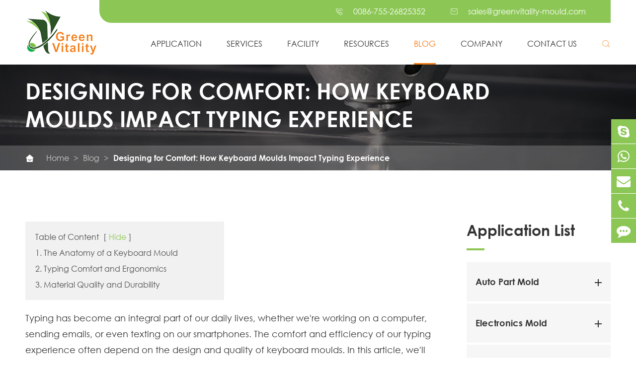

--- FILE ---
content_type: text/html; charset=utf-8
request_url: https://www.greenvitality-mould.com/how-keyboard-moulds-impact-typing-experience.html
body_size: 13296
content:
<!DOCTYPE html>
<html lang="en">
	    		<head>
	<meta charset="utf-8">
	<meta http-equiv="X-UA-Compatible" content="IE=edge">
	<title>Designing for Comfort: How Keyboard Moulds Impact Typing Experience - Green Vitality Industry Co., Ltd.</title>
	<meta name="description" content="Typing has become an integral part of our daily lives, whether we're working on a computer, sending emails, or even texting on our smartphones. The comfort and efficiency of our typing experience ..." />
	<meta name="keywords" content="" />
	<meta name="robots" content="noodp" />
	<meta name="viewport"
		content="width=device-width,initial-scale=1.0, minimum-scale=1.0, maximum-scale=1.0, user-scalable=no" />
	<link rel="shortcut icon" href="/favicon.ico" />
	<meta property="og:locale" content="en" />
	<meta property="og:type" content="website" />
	<meta property="og:title" content="Designing for Comfort: How Keyboard Moulds Impact Typing Experience - Green Vitality Industry Co., Ltd." />
	<meta property="og:description" content="Typing has become an integral part of our daily lives, whether we're working on a computer, sending emails, or even texting on our smartphones. The comfort and efficiency of our typing experience ..." />
	<meta property="og:url" content="https://www.greenvitality-mould.com/how-keyboard-moulds-impact-typing-experience.html" />
	<meta property="og:site_name" content="Green Vitality Industry Co., Ltd." />
	<meta name="twitter:card" content="Typing has become an integral part of our daily lives, whether we're working on a computer, sending emails, or even texting on our smartphones. The comfort and efficiency of our typing experience ..." />
	<meta name="twitter:site" content="@Green Vitality Industry Co., Ltd." />
	<meta name="twitter:description" content="Typing has become an integral part of our daily lives, whether we're working on a computer, sending emails, or even texting on our smartphones. The comfort and efficiency of our typing experience ..." />
	<meta name="twitter:title" content="Designing for Comfort: How Keyboard Moulds Impact Typing Experience - Green Vitality Industry Co., Ltd." />
	<link rel="canonical" href="https://www.greenvitality-mould.com/how-keyboard-moulds-impact-typing-experience.html" />
		<script type="application/ld+json">
    {
      "@context": "http://schema.org/",
      "@type": "Article",
      "name": "Designing for Comfort: How Keyboard Moulds Impact Typing Experience",
      "url": "https://www.greenvitality-mould.com/how-keyboard-moulds-impact-typing-experience.html",
      "author":"Green Vitality Industry Co., Ltd.",
      "image":"https://www.greenvitality-mould.com/uploads/image/20231020/15/key-cap-mould1646113822.webp",
      "headline":"Designing for Comfort: How Keyboard Moulds Impact Typing Experience",
      "publisher":{
          "@type":"Organization",
          "name":"Green Vitality Industry Co., Ltd.",
          "logo": {
              "@type": "ImageObject",
              "url": "https://www.greenvitality-mould.com/uploads/image/20211119/14/green-vitality-industry-co.-limited.png"
           }
       },
      "description": "Typing has become an integral part of our daily lives, whether we're working on a computer, sending emails, or even texting on our smartphones. The comfort and efficiency of our typing experience ...",
      "datePublished":"2023-09-20",
      "contentReferenceTime":"2023-09-20"
    }
    </script>		<link href="/themes/simple/css/all.min.css" rel="stylesheet" type="text/css" />
			<script type="text/javascript" src="/assets/js/jquery-1.12.1.min.js"></script>
	<script type="text/javascript" src="/assets/js/swiper.min.js"></script>
	  <script src="/assets/js/seajs/sea.js"></script>
		
	<link href="/assets/css/pc-ff.css" rel="stylesheet" type="text/css" />
	<link href="/assets/css/swiper-4.2.0.min.css" rel="stylesheet" type="text/css" />
			<link href="/assets/css/swiper-4.2.0.min.css" rel="stylesheet" type="text/css" />
	

	

	  <style>
	      .richtext p{
	          margin-bottom:0;
	      }
	          .pro-box .pro-box-main .right-main .right-item .back-img-main .pro-des p{
	          color:#fff;
	      }
	      .pro-box .pro-box-main .right-main .right-item .back-img-main .pro-ul{
	          width:100%;
	      }
	      .contact-box1 .contact-more{
	          width:340px;
	      }
	      .richtext2 table tr td{
	          text-align:center;
	          padding:6px 10px;
	      }
	      .richtext2 table{
	          width:80%;
	      }
	      .article-richtext h2{
	          font-size:30px;
	          line-height:40px;
	          margin-top:20px;
	      }
	      @media screen and (max-width: 480px){
	          .article-richtext h2{
	          font-size:20px;
	          line-height:30px;
	      
	      } 
	      }
	  </style>
</head>

<body>

	<header class="sep-header">
		<div class="sep-container">
			<div class="logo">
				<a href="/">
					<img src="/uploads/image/20211119/14/green-vitality-industry-co.-limited.png" alt="Green Vitality Industry Co., Ltd." title="Green Vitality Industry Co., Ltd.">

				</a>

			</div>

			<div class="sep-mainnav">
				<div class="nav-right-top">
					<div class="head-top-right">
						<div class="head-con">
							<div class="icon iconfont">
								&#xe60a;
							</div>
							<div class="con gtj-ff-medium">

								<span>
									0086-755-26825352								</span>

							</div>

						</div>

						<div class="head-con">
							<div class="icon iconfont">
								&#xe616;
							</div>


							<div class="con  gtj-ff-medium">

								<span>
									<a href="mailto:sales@greenvitality-mould.com">sales@greenvitality-mould.com</a>
								</span>


							</div>

						</div>
						<div class="language hide">
							<div class="langu">

								<div class="con  gtj-ff-medium">
									en								</div>
								<i class="fa fa-angle-down" aria-hidden="true"></i>
							</div>
							<div class="langu-dis  gtj-ff-bold">
								<ul>
																								   
									<li>
										<a href="https://www.greenvitality-mould.com" title="English" class='b'><img src='https://www.greenvitality-mould.com/themes/simple/img/state/en.png' alt='country' class='img'>English</a>
									</li>
					
							
								</ul>
							</div>
						</div>


					</div>
				</div>
				<div class="nav-right-bottom">
					<div class="nav-list">
						<ul class="nav-ul">
						    	                               	
                                                     	
                           							<li class=" ">
								<a href="/products/" class="">Application</a>
																									<div class="home-pro-ul onss onsss ">
									<div class="bq-sep-container flex sep-container">
										<div class="left-ul">
										     										                                                                                             
											<a class="left-a active" href="/products/auto-part-mold/">
												Auto Part Mold												<i class="fa fa-angle-right" aria-hidden="true"></i>
											</a>
																						                                            
											<a class="left-a " href="/products/cosumer-electronics-mold/">
												Electronics Mold												<i class="fa fa-angle-right" aria-hidden="true"></i>
											</a>
																						                                            
											<a class="left-a " href="/products/industrial-product-mold/">
												Industrial Plastic Injection Mold												<i class="fa fa-angle-right" aria-hidden="true"></i>
											</a>
																						                                            
											<a class="left-a " href="/products/household-appliance-mold/">
												Home Appliance Mould												<i class="fa fa-angle-right" aria-hidden="true"></i>
											</a>
																						                                            
											<a class="left-a " href="/products/daily-product-mold/">
												Daily Plastic Injection Mold												<i class="fa fa-angle-right" aria-hidden="true"></i>
											</a>
																						                                            
											<a class="left-a " href="/products/medical-component-mold/">
												Medical Plastic Injection Mold												<i class="fa fa-angle-right" aria-hidden="true"></i>
											</a>
																						                                            
											<a class="left-a " href="/products/thermoset-molding-aluminum-die-casting/">
												Thermoset Molding & Aluminum Die Casting												<i class="fa fa-angle-right" aria-hidden="true"></i>
											</a>
																						
										</div>
										<div class="middle-ul">
										        										                                                 											<div class="middle-item-box active">
											        										                                                 												<div class="middle-list-a active">

													<a href="/products/car-seat-mould-for-kids/">

														Car Seat Mould for Kids													</a>
													<div class="middle-list-img-box">
													          										 
                                                       
													</div>
												
												</div>
																																		<div class="middle-list-a ">

													<a href="/products/rearview-mirror-injection-mold/">

														Auto Rear View Mirror Housing Mold													</a>
													<div class="middle-list-img-box">
													          										 
                                                       
													</div>
												
												</div>
																																		<div class="middle-list-a ">

													<a href="/products/car-llight-mold/">

														Car Light Mould													</a>
													<div class="middle-list-img-box">
													          										 
                                                       
													</div>
												
												</div>
																																		<div class="middle-list-a ">

													<a href="/products/automotive-air-grille-mold/">

														Automotive Air Grille Mold													</a>
													<div class="middle-list-img-box">
													          										 
                                                       
													</div>
												
												</div>
																																		<div class="middle-list-a ">

													<a href="/products/auto-bumper-mould/">

														Auto Bumper Mould													</a>
													<div class="middle-list-img-box">
													          										 
                                                       
													</div>
												
												</div>
																						


											</div>
																																		<div class="middle-item-box ">
											        										                                                 												<div class="middle-list-a active">

													<a href="/products/keyboard-mould/">

														Keyboard Mould													</a>
													<div class="middle-list-img-box">
													          										 
                                                       
													</div>
												
												</div>
																																		<div class="middle-list-a ">

													<a href="/products/mouse-mold/">

														Computer Mouse Mold													</a>
													<div class="middle-list-img-box">
													          										 
                                                       
													</div>
												
												</div>
																																		<div class="middle-list-a ">

													<a href="/products/game-controller-mold/">

														Game Controller Mold													</a>
													<div class="middle-list-img-box">
													          										 
                                                       
													</div>
												
												</div>
																																		<div class="middle-list-a ">

													<a href="/products/plastic-enclosure-mold/">

														Plastic Enclosure Mold For Electronic Device													</a>
													<div class="middle-list-img-box">
													          										 
                                                       
													</div>
												
												</div>
																																		<div class="middle-list-a ">

													<a href="/products/set-top-box-mold/">

														Set Top Box Plastic Injection Mold													</a>
													<div class="middle-list-img-box">
													          										 
                                                       
													</div>
												
												</div>
																						


											</div>
																																		<div class="middle-item-box ">
											        										                                                 												<div class="middle-list-a active">

													<a href="/products/filter-and-flow-limiting-apparatus/">

														Filter and Flow Limiting Apparatus													</a>
													<div class="middle-list-img-box">
													          										 
                                                       
													</div>
												
												</div>
																																		<div class="middle-list-a ">

													<a href="/products/pvc-pipe-fitting/">

														PVC Pipe Fitting Mould													</a>
													<div class="middle-list-img-box">
													          										 
                                                       
													</div>
												
												</div>
																																		<div class="middle-list-a ">

													<a href="/products/precision-gear-injection-mould/">

														Plastic Gear Mold													</a>
													<div class="middle-list-img-box">
													          										 
                                                       
													</div>
												
												</div>
																																		<div class="middle-list-a ">

													<a href="/products/plastic-connector-mold/">

														Plastic Connector Mould with Brass Molding Inserts													</a>
													<div class="middle-list-img-box">
													          										 
                                                       
													</div>
												
												</div>
																						


											</div>
																																		<div class="middle-item-box ">
											        										                                                 												<div class="middle-list-a active">

													<a href="/products/lcd-tv-mold/">

														LCD TV Mould													</a>
													<div class="middle-list-img-box">
													          										 
                                                       
													</div>
												
												</div>
																																		<div class="middle-list-a ">

													<a href="/products/fan-mold/">

														Fan Blade Mould													</a>
													<div class="middle-list-img-box">
													          										 
                                                       
													</div>
												
												</div>
																																		<div class="middle-list-a ">

													<a href="/products/axial-flow-fan-mold/">

														Refrigerator Drawer Mold													</a>
													<div class="middle-list-img-box">
													          										 
                                                       
													</div>
												
												</div>
																						


											</div>
																																		<div class="middle-item-box ">
											        										                                                 												<div class="middle-list-a active">

													<a href="/products/plastic-food-container-mould/">

														Plastic Food Container Mould													</a>
													<div class="middle-list-img-box">
													          										 
                                                       
													</div>
												
												</div>
																																		<div class="middle-list-a ">

													<a href="/products/childrens-spoon-mold/">

														Plastic Spoon Mould													</a>
													<div class="middle-list-img-box">
													          										 
                                                       
													</div>
												
												</div>
																																		<div class="middle-list-a ">

													<a href="/products/plastic-toilet-seat-mold/">

														Plastic Toilet Seat Mold													</a>
													<div class="middle-list-img-box">
													          										 
                                                       
													</div>
												
												</div>
																																		<div class="middle-list-a ">

													<a href="/products/soap-box-mold/">

														Soap Box Mold													</a>
													<div class="middle-list-img-box">
													          										 
                                                       
													</div>
												
												</div>
																						


											</div>
																																		<div class="middle-item-box ">
											        										                                                 												<div class="middle-list-a active">

													<a href="/products/medical-test-tube-mold/">

														Medical Test Tube Mold													</a>
													<div class="middle-list-img-box">
													          										 
                                                       
													</div>
												
												</div>
																																		<div class="middle-list-a ">

													<a href="/products/teeth-tray-mold/">

														Teeth Tray Mold													</a>
													<div class="middle-list-img-box">
													          										 
                                                       
													</div>
												
												</div>
																																		<div class="middle-list-a ">

													<a href="/products/bicuspids-crown-mold/">

														Bicuspids Crown Mold													</a>
													<div class="middle-list-img-box">
													          										 
                                                       
													</div>
												
												</div>
																						


											</div>
																																		<div class="middle-item-box ">
											        										                                                 												<div class="middle-list-a active">

													<a href="/products/aluminum-die-casting/">

														Aluminum Die Casting Mold													</a>
													<div class="middle-list-img-box">
													          										 
                                                       
													</div>
												
												</div>
																																		<div class="middle-list-a ">

													<a href="/products/thermoset-compression-mold/">

														Thermoset Molding													</a>
													<div class="middle-list-img-box">
													          										 
                                                       
													</div>
												
												</div>
																																		<div class="middle-list-a ">

													<a href="/products/aluminum-die-casting-holder/">

														Aluminum Die Casting-Holder													</a>
													<div class="middle-list-img-box">
													          										 
                                                       
													</div>
												
												</div>
																						


											</div>
																																	


										</div>
									</div>

								</div>
								                                       							</li>
                                                    	
                           							<li class="  ios">
								<a href="/plastic-injection-mold-design/" class="">Services</a>
																									<ul class="ul">
						
								                                 
						    	                                   <li>
	                                       	<a href="/plastic-injection-mold-design/">
									Plastic Injection Mold Design
								</a>
	                                   </li>
	                                   	                                   <li>
	                                       	<a href="/custom-plastic-injection-mold-manufacturing-service/">
									Custom Plastic Injection Mold Manufacturing Service
								</a>
	                                   </li>
	                                   	                                   <li>
	                                       	<a href="/plastic-injection-molding-services/">
									Plastic Injection Molding Services
								</a>
	                                   </li>
	                                   	                                   <li>
	                                       	<a href="/prototype-injection-molding-service/">
									Prototype Injection Molding Service
								</a>
	                                   </li>
	                                   	                                   <li>
	                                       	<a href="/die-casting-tooling-manufacturing-services/">
									Die Casting Tooling Manufacturing Services
								</a>
	                                   </li>
	                                   	                                   <li>
	                                       	<a href="/post-molding-service.html">
									Post Molding Service
								</a>
	                                   </li>
	                                   	                                   <li>
	                                       	<a href="/3d-printing-cnc-rapid-prototyping/">
									3D Printing & CNC & Rapid Prototyping
								</a>
	                                   </li>
	                                                                          </ul>
                                                                              							</li>
                                                    	
                           							<li class="  ios">
								<a href="/quality-control/" class="">Facility</a>
																									<ul class="ul">
						
								                                 
						    	                                   <li>
	                                       	<a href="/quality-control/">
									Quality Control
								</a>
	                                   </li>
	                                   	                                   <li>
	                                       	<a href="/factory-show/">
									Factory Show
								</a>
	                                   </li>
	                                   	                                   <li>
	                                       	<a href="/tooling-workshop.html">
									Tooling Workshop
								</a>
	                                   </li>
	                                   	                                   <li>
	                                       	<a href="/molding-workshop.html">
									Molding Workshop
								</a>
	                                   </li>
	                                   	                                   <li>
	                                       	<a href="/equipment-list.html">
									Equipment List
								</a>
	                                   </li>
	                                                                          </ul>
                                                                              							</li>
                                                    	
                           							<li class="  ios">
								<a href="/technique-support/" class="">Resources</a>
																									<ul class="ul">
						
								                                 
						    	                                   <li>
	                                       	<a href="/technique-support/">
									Technique Support
								</a>
	                                   </li>
	                                   	                                   <li>
	                                       	<a href="/document-download/">
									Document Download
								</a>
	                                   </li>
	                                   	                                   <li>
	                                       	<a href="/faq/">
									Faq
								</a>
	                                   </li>
	                                   	                                   <li>
	                                       	<a href="/video/">
									Video
								</a>
	                                   </li>
	                                   	                                   <li>
	                                       	<a href="/case-study.html">
									Case Study
								</a>
	                                   </li>
	                                                                          </ul>
                                                                              							</li>
                                                    	
                           							<li class="nav-active  ios">
								<a href="/blog/" class="">Blog</a>
															</li>
                                                    	
                           							<li class="  ios">
								<a href="/company-profile/" class="">Company</a>
																									<ul class="ul">
						
								                                 
						    	                                   <li>
	                                       	<a href="/company-profile/">
									Company Profile
								</a>
	                                   </li>
	                                   	                                   <li>
	                                       	<a href="/company-news/">
									Company News
								</a>
	                                   </li>
	                                   	                                   <li>
	                                       	<a href="/industry-news/">
									Industry News
								</a>
	                                   </li>
	                                   	                                   <li>
	                                       	<a href="/exhibitions-events/">
									Exhibitions & Events
								</a>
	                                   </li>
	                                                                          </ul>
                                                                              							</li>
                                                    	
                           							<li class="  ios">
								<a href="/contact.html" class="">Contact Us</a>
															</li>
                                                    
						</ul>


					</div>
					<div class="search">
						<i class="iconfont s1">&#xe640;</i>
						<i class="fa fa-plus s2" aria-hidden="true"></i> 
					</div>
				</div>
			</div>
		</div>
	<div class="forms trans">
					<div class="forms-boxs trans">
						<div class="sep-contener sep-container">
							<form class="trans" name="search" method="get" action="/search">
								<input type="text" name="q" placeholder='Search' value="" />
								<button type="submit" value="submit">
									<i class="iconfont">&#xe633;</i>
								</button>
							</form>
						</div>
					</div>
				</div>

	</header>
	<div class="head-cover">

	</div>
		
				<!-- Mobile screen under 640px  start-->
	<div class="sep-lx-header-mb">
		<div class="box-wrap">
			<a href="/" class="logos">
				<img src="/uploads/image/20211119/14/green-vitality-industry-co.-limited.png" alt="Green Vitality Industry Co., Ltd." title="Green Vitality Industry Co., Ltd.">
			</a>
			<ul class=' rt'>
				<li  id="headerSearch">
				   
				      	<i class="iconfont">
							&#xe640;
						</i>  
				    
				
					
				
				</li>
						
				<li id="global" class='hide'>
					<i class="iconfont">
						&#xebbb;
					</i>
					<ul class="multi-language">
																		<li>
							<a href="https://www.greenvitality-mould.com">
								English							</a>
						</li>
											</ul>
				</li>

				<li id="menu">
					<i class="fa fa-bars" aria-hidden="true"></i>
				</li>
			</ul>
		</div>
	</div>
	<div class="sep-shadow"></div>
	<div class="sep-search-box">
		<i class="i-closes" aria-hidden="true"></i>
		<form name="search" method="get" action="/search">
			<input type="text" name="q" class="form-control" />
			<button type="submit" class='top-btn btn text-capitalize'>
				<i class="i-searchs"></i>
				Search			</button>
		</form>
	</div>
	<div class="sep-menu-box">
		<div class="top">
			<div id="menuClose" class="lf">
				<i class="i-closes"></i>
			</div>
			<a href="/" class="logos">
				<img src="/uploads/image/20211119/14/green-vitality-industry-co.-limited.png" alt="Green Vitality Industry Co., Ltd.">
			</a>
		
		</div>
		<div class="bottom">
			<ul class="menu-item">
																				<li>
					<div class="box">
						<a href="/">Home</a>
											</div>

									</li>
																				<li>
					<div class="box">
						<a href="/products/">Application</a>
												<i></i>
											</div>

										<ul>

												     						     	<li>
							<a href='/products/auto-part-mold/'>
								Auto Part Mold							</a>
						</li>
						     					
												     						     	<li>
							<a href='/products/cosumer-electronics-mold/'>
								Electronics Mold							</a>
						</li>
						     					
												     						     	<li>
							<a href='/products/industrial-product-mold/'>
								Industrial Plastic Injection Mold							</a>
						</li>
						     					
												     						     	<li>
							<a href='/products/household-appliance-mold/'>
								Home Appliance Mould							</a>
						</li>
						     					
												     						     	<li>
							<a href='/products/daily-product-mold/'>
								Daily Plastic Injection Mold							</a>
						</li>
						     					
												     						     	<li>
							<a href='/products/medical-component-mold/'>
								Medical Plastic Injection Mold							</a>
						</li>
						     					
												     						     	<li>
							<a href='/products/thermoset-molding-aluminum-die-casting/'>
								Thermoset Molding & Aluminum Die Casting							</a>
						</li>
						     					
											</ul>
									</li>
																				<li>
					<div class="box">
						<a href="/plastic-injection-mold-design/">Services</a>
												<i></i>
											</div>

										<ul>

												     						     	<li>
							<a href='/plastic-injection-mold-design/'>
								Plastic Injection Mold Design							</a>
						</li>
						     					
												     						     	<li>
							<a href='/custom-plastic-injection-mold-manufacturing-service/'>
								Custom Plastic Injection Mold Manufacturing Service							</a>
						</li>
						     					
												     						     	<li>
							<a href='/plastic-injection-molding-services/'>
								Plastic Injection Molding Services							</a>
						</li>
						     					
												     						     	<li>
							<a href='/prototype-injection-molding-service/'>
								Prototype Injection Molding Service							</a>
						</li>
						     					
												     						     	<li>
							<a href='/die-casting-tooling-manufacturing-services/'>
								Die Casting Tooling Manufacturing Services							</a>
						</li>
						     					
												     						     	<li>
							<a href='/post-molding-service.html'>
								Post Molding Service							</a>
						</li>
						     					
												     						     	<li>
							<a href='/3d-printing-cnc-rapid-prototyping/'>
								3D Printing & CNC & Rapid Prototyping							</a>
						</li>
						     					
											</ul>
									</li>
																				<li>
					<div class="box">
						<a href="/quality-control/">Facility</a>
												<i></i>
											</div>

										<ul>

												     						     	<li>
							<a href='/quality-control/'>
								Quality Control							</a>
						</li>
						     					
												     						     	<li>
							<a href='/factory-show/'>
								Factory Show							</a>
						</li>
						     					
												     						     	<li>
							<a href='/tooling-workshop.html'>
								Tooling Workshop							</a>
						</li>
						     					
												     						     	<li>
							<a href='/molding-workshop.html'>
								Molding Workshop							</a>
						</li>
						     					
												     						     	<li>
							<a href='/equipment-list.html'>
								Equipment List							</a>
						</li>
						     					
											</ul>
									</li>
																				<li>
					<div class="box">
						<a href="/technique-support/">Resources</a>
												<i></i>
											</div>

										<ul>

												     						     	<li>
							<a href='/technique-support/'>
								Technique Support							</a>
						</li>
						     					
												     						     	<li>
							<a href='/document-download/'>
								Document Download							</a>
						</li>
						     					
												     						     	<li>
							<a href='/faq/'>
								Faq							</a>
						</li>
						     					
												     						     	<li>
							<a href='/video/'>
								Video							</a>
						</li>
						     					
												     						     	<li>
							<a href='/case-study.html'>
								Case Study							</a>
						</li>
						     					
											</ul>
									</li>
																				<li>
					<div class="box">
						<a href="/blog/">Blog</a>
											</div>

									</li>
																				<li>
					<div class="box">
						<a href="/company-profile/">Company</a>
												<i></i>
											</div>

										<ul>

												     						     	<li>
							<a href='/company-profile/'>
								Company Profile							</a>
						</li>
						     					
												     						     	<li>
							<a href='/company-news/'>
								Company News							</a>
						</li>
						     					
												     						     	<li>
							<a href='/industry-news/'>
								Industry News							</a>
						</li>
						     					
												     						     	<li>
							<a href='/exhibitions-events/'>
								Exhibitions & Events							</a>
						</li>
						     					
											</ul>
									</li>
																				<li>
					<div class="box">
						<a href="/contact.html">Contact Us</a>
											</div>

									</li>
								
			</ul>
			<a href="mailto:sales@greenvitality-mould.com" class="contact">
				<i class="fa fa-envelope" aria-hidden="true"></i>
			</a>
		</div>
	</div>
	<!-- Mobile screen under 640px end -->
<style>
    .contents-wrap{
        width:400px;
        max-width:100%;
        background:#f1f1f1;
        padding:20px;
        margin-bottom:20px;
     
    }
    .contents-wrap .hd span{
        margin-right:5px;
    }
    .contents-wrap .hd a{
        color:#8cc756;
        padding: 0 5px;
    }
    .h2-item {
        margin-left: 0;
    }
    .h3-item {
        margin-left: 20px;
        display:none;
    }
    #toc-list{
         
    }
    #toc-list li{
        margin-top:10px;
    }
    #toc-list li{
        text-align:left;
    }
          #references li{
        list-style-type: decimal;
        margin-bottom:8px;
    }
    #references li a{
        color:#000;
        
    }
    #references li a:hover{
        color:#42419a;
    }
    #references{
        padding-left:20px;
    }
</style>
	<div class="sep-body sep-inner-body">
		<div class="sep-banner sep-inner-banner sep-company-banner sep-service-banner">
			<div class="banner">
				<div class="back">
				    				    <img src="/themes/simple/img/factory-show-banner.jpg" alt="Designing for Comfort: How Keyboard Moulds Impact Typing Experience" title="Designing for Comfort: How Keyboard Moulds Impact Typing Experience">
				    				    
				
				</div>
				<div class="banner-main  wow fadeInRight">

					<div class="sep-container">
						<div class="banner-div">

							<h1 class="banner-title gtj-ff-bold text-upper">
								Designing for Comfort: How Keyboard Moulds Impact Typing Experience
							</h1>



						</div>

					</div>


				</div>
			</div>



		</div>
		<div class="bread">
			<div class="sep-container">
				<div class="bread-icon iconfont">
					&#xe665;
				</div>
				<ul class="breadcrumb bread-ul"><li><a href="/">Home</a></li><li><a href="/blog/" title="Blog">Blog</a></li><li><a href="/how-keyboard-moulds-impact-typing-experience.html" title="Designing for Comfort: How Keyboard Moulds Impact Typing Experience">Designing for Comfort: How Keyboard Moulds Impact Typing Experience</a></li></ul><script type="application/ld+json">{"@context":"http:\/\/schema.org","@type":"BreadcrumbList","itemListElement":[{"@type":"ListItem","position":1,"item":{"@id":"https:\/\/www.greenvitality-mould.com\/","name":"Home"}},{"@type":"ListItem","position":2,"item":{"@id":"https:\/\/www.greenvitality-mould.com\/blog\/","name":"Blog"}}]}</script>			</div>
		</div>

		<div class="list1-pro-box inner-padding detail-pro1-box">
			<div class="sep-contener sep-container">
				<div class="sep-left">
				
	<div class="contents-wrap">
				    <div class="hd">
				        <span>Table of Content</span>
				        [<a href="javascript:;" class="control active">Hide</a>]
				    </div>
				    <div class="bd">
				        <ul id="toc-list"></ul>
				    </div>
				</div>
					<div class="qua-check-box factory-index-box">
						<div class="top-title inner-top-title  top-title-h2 text-left">

						
							<div class="title-des title-des1 richtext richtext2 article-richtext" id="richtext" >
							<p>Typing has become an integral part of our daily lives, whether we&#39;re working on a computer, sending emails, or even texting on our smartphones. The comfort and efficiency of our typing experience often depend on the design and quality of keyboard moulds. In this article, we&#39;ll delve into the world of keyboard moulds and how they play a pivotal role in shaping our typing experience.</p><p><br/></p><h2>The Anatomy of a <a href="/products/keyboard-mould/" target="_self">Keyboard Mould</a></h2><p><br/></p><p>Before we explore the impact of keyboard moulds on typing comfort, let&#39;s break down the key components that make up a keyboard mould:</p><p><br/></p><h3>Keycaps</h3><p><br/></p><p>Keycaps are the visible part of the keyboard, and they are directly responsible for the tactile feel and feedback we get when typing. The shape and material of keycaps influence the comfort of keystrokes.</p><p><br/></p><h3>Key Switches</h3><p><br/></p><p>Beneath each keycap are key switches, which determine how each keystroke is registered. The type of key switches and their actuation force greatly affect the typing experience.</p><p><br/></p><h3>Keyboard Base and Frame</h3><p><br/></p><p>The base and frame of the keyboard provide stability and support for the keycaps and switches. The quality and design of the base can impact how the keys feel when pressed.</p><p><br/></p><h2>Typing Comfort and Ergonomics</h2><p><br/></p><h3>Keycap Shape and Profile</h3><p><br/></p><p>The shape and profile of keycaps are crucial for typing comfort. Different profiles, such as flat, sculpted, or concave keycaps, cater to different typing preferences. Ergonomically designed keycaps can reduce wrist strain and enhance comfort during long typing sessions.</p><p><br/></p><h3>Key Switch Selection</h3><p><br/></p><p>The type of key switches used in a keyboard mould greatly affects the typing experience. Mechanical switches, for example, offer a satisfying tactile feel, while membrane switches are quieter. The choice depends on personal preference and typing style.</p><p><br/></p><h3>Ergonomic Layout</h3><p><br/></p><p>Keyboard moulds can be designed with ergonomic layouts that promote natural hand positions and reduce strain. These layouts enhance typing comfort for extended periods.</p><p><br/></p><h2>Material Quality and Durability</h2><p><br/></p><h3>Keycap Materials</h3><p><br/></p><p>The materials used for keycaps can impact not only their durability but also their comfort. High-quality, durable materials provide a satisfying feel and ensure a longer lifespan for the keyboard.</p><p><br/></p><h3>Base and Frame Sturdiness</h3><p><br/></p><p>A sturdy base and frame in keyboard moulds contribute to stability during typing. A well-constructed base reduces flex and wobbling, enhancing comfort.</p><p><br/></p><p>Keyboard moulds may often go unnoticed, but they are instrumental in shaping our typing experience. Design choices such as keycap shape, key switches, ergonomics, and material quality all play a significant role in determining comfort and efficiency when typing. The next time you type away on your keyboard, remember that the mould behind the keys is a crucial factor in making your typing experience enjoyable and comfortable.</p> <style>
  
  .author-profile {
    display: flex;
    max-width: 800px;
    margin: 0 auto;
    padding: 24px;
    background-color: #f9f9f9;
    border-radius: 12px;
    box-shadow: 0 2px 10px rgba(0, 0, 0, 0.1);
    gap: 24px;
    align-items: center;
    margin-top:30px;
  }

  /* 头像容器样式 */
  .author-avatar-container {
    flex-shrink: 0;
    width: 120px;
    height: 120px;
  }

  
  .author-avatar {
    width: 100%;
    height: 100%;
    border-radius: 50%;
    object-fit: cover;
    border: 3px solid #fff;
    box-shadow: 0 4px 8px rgba(0, 0, 0, 0.1);
  }

  
  .author-info {
    flex: 1;
  }

  
  .author-name {
    margin: 0 0 12px 0;
    font-size: 24px;
    color: #333;
    font-weight: 600;
  }

  
  .author-bio {
    margin: 0;
    font-size: 16px;
    line-height: 1.6;
    color: #666;
  }
  .author-bio p{
    font-size: 16px !important;
    line-height: 1.6;
    color: #666;
  }
    .author-bio ul li{
        margin-bottom:0;
    }
 
  @media (max-width: 600px) {
    .author-profile {
      flex-direction: column;
      text-align: center;
      padding: 20px;
    }

    .author-avatar-container {
      margin-bottom: 16px;
    }
  }
</style>
							
						<div class="title-des title-des1 richtext richtext2 article-richtext" >
						
							
							 							</div>
							</div>
						
					
						</div>
				
					</div>

		<div class="" id="reference_section">
	    <div class="">
	        <div class="gtj-ff-bold mb20" style="font-size:20px;color:#000;margin-bottom:20px;">
	            References
	        </div>
	        <div id="reference_wrap">
	            
	        </div>
	    </div>
	</div>


				</div>
				<div class="sep-siderbar">
					
<div class="right-item">
						<div class="plc-con ">
						    
							<div class="prcl-ul">
								<div class="ul-title gtj-ff-bold">
									<a href="/products/" class="gtj-ff-bold">
										Application List									</a>
								</div>
								<ul class="ul-active">
								                                          									<li class="">
										<div class="li-show ">
											<a href="/products/auto-part-mold/"> Auto Part Mold</a>
											   											    											<i></i>
																					</div>
										<ul class="li-dis">
                                          
                                             											<li class="">

												<a href="/products/car-seat-mould-for-kids/" class="">
													Car Seat Mould for Kids</a>


											</li>
																						<li class="">

												<a href="/products/rearview-mirror-injection-mold/" class="">
													Auto Rear View Mirror Housing Mold</a>


											</li>
																						<li class="">

												<a href="/products/car-llight-mold/" class="">
													Car Light Mould</a>


											</li>
																						<li class="">

												<a href="/products/automotive-air-grille-mold/" class="">
													Automotive Air Grille Mold</a>


											</li>
																						<li class="">

												<a href="/products/auto-bumper-mould/" class="">
													Auto Bumper Mould</a>


											</li>
																					</ul>

									</li>
																		<li class="">
										<div class="li-show ">
											<a href="/products/cosumer-electronics-mold/"> Electronics Mold</a>
											   											    											<i></i>
																					</div>
										<ul class="li-dis">
                                          
                                             											<li class="">

												<a href="/products/keyboard-mould/" class="">
													Keyboard Mould</a>


											</li>
																						<li class="">

												<a href="/products/mouse-mold/" class="">
													Computer Mouse Mold</a>


											</li>
																						<li class="">

												<a href="/products/game-controller-mold/" class="">
													Game Controller Mold</a>


											</li>
																						<li class="">

												<a href="/products/plastic-enclosure-mold/" class="">
													Plastic Enclosure Mold For Electronic Device</a>


											</li>
																						<li class="">

												<a href="/products/set-top-box-mold/" class="">
													Set Top Box Plastic Injection Mold</a>


											</li>
																					</ul>

									</li>
																		<li class="">
										<div class="li-show ">
											<a href="/products/industrial-product-mold/"> Industrial Plastic Injection Mold</a>
											   											    											<i></i>
																					</div>
										<ul class="li-dis">
                                          
                                             											<li class="">

												<a href="/products/filter-and-flow-limiting-apparatus/" class="">
													Filter and Flow Limiting Apparatus</a>


											</li>
																						<li class="">

												<a href="/products/pvc-pipe-fitting/" class="">
													PVC Pipe Fitting Mould</a>


											</li>
																						<li class="">

												<a href="/products/precision-gear-injection-mould/" class="">
													Plastic Gear Mold</a>


											</li>
																						<li class="">

												<a href="/products/plastic-connector-mold/" class="">
													Plastic Connector Mould with Brass Molding Inserts</a>


											</li>
																					</ul>

									</li>
																		<li class="">
										<div class="li-show ">
											<a href="/products/household-appliance-mold/"> Home Appliance Mould</a>
											   											    											<i></i>
																					</div>
										<ul class="li-dis">
                                          
                                             											<li class="">

												<a href="/products/lcd-tv-mold/" class="">
													LCD TV Mould</a>


											</li>
																						<li class="">

												<a href="/products/fan-mold/" class="">
													Fan Blade Mould</a>


											</li>
																						<li class="">

												<a href="/products/axial-flow-fan-mold/" class="">
													Refrigerator Drawer Mold</a>


											</li>
																					</ul>

									</li>
																		<li class="">
										<div class="li-show ">
											<a href="/products/daily-product-mold/"> Daily Plastic Injection Mold</a>
											   											    											<i></i>
																					</div>
										<ul class="li-dis">
                                          
                                             											<li class="">

												<a href="/products/plastic-food-container-mould/" class="">
													Plastic Food Container Mould</a>


											</li>
																						<li class="">

												<a href="/products/childrens-spoon-mold/" class="">
													Plastic Spoon Mould</a>


											</li>
																						<li class="">

												<a href="/products/plastic-toilet-seat-mold/" class="">
													Plastic Toilet Seat Mold</a>


											</li>
																						<li class="">

												<a href="/products/soap-box-mold/" class="">
													Soap Box Mold</a>


											</li>
																					</ul>

									</li>
																		<li class="">
										<div class="li-show ">
											<a href="/products/medical-component-mold/"> Medical Plastic Injection Mold</a>
											   											    											<i></i>
																					</div>
										<ul class="li-dis">
                                          
                                             											<li class="">

												<a href="/products/medical-test-tube-mold/" class="">
													Medical Test Tube Mold</a>


											</li>
																						<li class="">

												<a href="/products/teeth-tray-mold/" class="">
													Teeth Tray Mold</a>


											</li>
																						<li class="">

												<a href="/products/bicuspids-crown-mold/" class="">
													Bicuspids Crown Mold</a>


											</li>
																					</ul>

									</li>
																		<li class="">
										<div class="li-show ">
											<a href="/products/thermoset-molding-aluminum-die-casting/"> Thermoset Molding & Aluminum Die Casting</a>
											   											    											<i></i>
																					</div>
										<ul class="li-dis">
                                          
                                             											<li class="">

												<a href="/products/aluminum-die-casting/" class="">
													Aluminum Die Casting Mold</a>


											</li>
																						<li class="">

												<a href="/products/thermoset-compression-mold/" class="">
													Thermoset Molding</a>


											</li>
																						<li class="">

												<a href="/products/aluminum-die-casting-holder/" class="">
													Aluminum Die Casting-Holder</a>


											</li>
																					</ul>

									</li>
									
								</ul>
							</div>

						</div>
					</div>
				</div>
			</div>
		</div>
						
				<div class="detail-relate-box">
			<div class="sep-container">
				<div class="top-title inner-top-title  top-title-h2">
                 
					<h2 class="title gtj-ff-bold wow fadeInUp  animated">
						Related Plastic Injection Molds
					</h2>
				


				</div>
				<ul class="relate-list">
				  
				    				
				    				    					<li class="wow fadeInLeft  animated" data-wow-delay="0.11s">
						<a href="/products/filter-and-flow-limiting-apparatus/" class="thumb">
						    						    <img src="/uploads/image/20220226/17/water-filter-mold_1645867116.jpg" alt="Filter and Flow Limiting Apparatus" title="Filter and Flow Limiting Apparatus">
						    							
						</a>
						<a href="/products/filter-and-flow-limiting-apparatus/" class="thumb-title">
							Filter and Flow Limiting Apparatus						</a>
					</li>
															<li class="wow fadeInLeft  animated" data-wow-delay="0.21s">
						<a href="/products/rearview-mirror-injection-mold/" class="thumb">
						    						    <img src="/uploads/image/20211209/13/automotive-rearview-mirror-injection-mold.jpg" alt="Auto Rear View Mirror Housing Mold" title="Auto Rear View Mirror Housing Mold">
						    							
						</a>
						<a href="/products/rearview-mirror-injection-mold/" class="thumb-title">
							Auto Rear View Mirror Housing Mold						</a>
					</li>
															<li class="wow fadeInLeft  animated" data-wow-delay="0.31s">
						<a href="/products/soap-box-mold/" class="thumb">
						    						    <img src="/uploads/image/20220226/19/soap-box-mold.jpg" alt="Soap Box Mold" title="Soap Box Mold">
						    							
						</a>
						<a href="/products/soap-box-mold/" class="thumb-title">
							Soap Box Mold						</a>
					</li>
															<li class="wow fadeInLeft  animated" data-wow-delay="0.41s">
						<a href="/products/game-controller-mold/" class="thumb">
						    						    <img src="/uploads/image/20220228/13/game-controller-mold.jpg" alt="Game Controller Mold" title="Game Controller Mold">
						    							
						</a>
						<a href="/products/game-controller-mold/" class="thumb-title">
							Game Controller Mold						</a>
					</li>
														</ul>

			</div>
		</div>

	
		<div class="detail-form-box inner-padding">


			<div class="sep-container">
				<div class="top-title inner-top-title  top-title-h2 white after-none">
					<div class="title gtj-ff-bold  wow fadeInUp  animated">
						Start Your Plastic Injection Molding Projects With Green Vitality Industry.					</div>
				</div>
				<div class="fom-box  wow fadeInDown  animated">
					<form class="sep-form sep-form-inquire1" enctype="multipart/form-data" data-plugin="validator"
						method="post" action="/submission-successful.html">
						<input type="hidden" name="csrf_token" value="f8a572595b204167762dc27fd636b2ef">
						<input class="form-control hide" id="in" autocomplete="off" name="email2" />
						<div class="form-group ons lf">

							<input class="form-control" placeholder='*Your Name' id="sc-name" name="name"
								type="text" value="" required="required" />
						</div>
						<div class="form-group ons rt">

							<input class="form-control" name="email" placeholder='*Email' id="sc-email"
								type="email" value="" required="required" />
						</div>
						<div class="form-group ons rt">

							<input class="form-control" placeholder='Phone' id="sc-phone" name="phone"
								type="text" value="" />
						</div>
						<div class="form-group ons rt">


							<input class="form-control" placeholder='Country' id="sc-country" name="country"
								type="text" value="" />
						</div>
						<div class="form-group ons rt text-box content">

							<textarea name="content" id="" cols="30" rows="4" placeholder='*Message' id="sc-content"
								class="form-control" required="required" minlength=16></textarea>
						</div>

						<div class="form-group ons rt btn-box ">
							<button class="btn btn-primary read-mores trans text-upper" type="submit">CONTACT GREEN VITALITY INDUSTRY
							</button>
						</div>
					</form>
 
<script>
$('.sep-form button[type="submit"]').click(function(e){
	if($('input[name="content"]').val()=='Hello. And Bye.'||$('input[name="content"]').val()=='Test. Please ignore.'){
		e.preventDefault();
	}
	$('input[valid="required"]').each(function(){
	    if(!$(this).val()){
	        e.preventDefault();
	    }
	}) 
})
seajs.use(['/assets/js/kaka/libs/kaka.validator.js'], function(){
    var form = $('.sep-form-inquire1');
	var vd = new kakaValidator(form, {
	     rules: {
	        '[name=name]': { valid: 'required', errorText: 'Please write your name'},
	        '[name=email]': { valid: 'required|email', errorText: 'Please write your e-mail'},
	        '[name=content]': { valid: 'required', errorText: 'Please tell us your detailed request'},
	   
	    }
	});
});
 
</script>				</div>



			</div>

		</div>

	   <div class="index-news-box">
		    			<div class="sep-container">
				<div class="top-title inner-top-title  top-title-h2 text-left after-none">

					<div class="title gtj-ff-bold ">
						<a href="/blog/">
						LATEST NEWS & BLOGS IN GREEN VITALITY						</a>



					</div>


				</div>
				<ul class="news-list flex flex-wrap">
				     				     				     					<li>
						<a href="/what-are-the-basic-requirements-for-auto-part-moulds.html" class="thumb">
						    						    	<img src="/uploads/image/20211208/17/design-and-production-of-injection-molds-design-and-production-of-injection-molds.jpg" alt="What Are the Basic Requirements for Auto Part Moulds?" title="What Are the Basic Requirements for Auto Part Moulds?">
						    						
						
						</a>
						<div class="news-info">
							<div class="time ">
							Mar 17, 2025							</div>
							<a href="/what-are-the-basic-requirements-for-auto-part-moulds.html" class="news-title gtj-ff-bold">What Are the Basic Requirements for Auto Part Moulds?</a>
					
							<a href="/what-are-the-basic-requirements-for-auto-part-moulds.html" class="news-more text-upper">
								Read More							</a>
						</div>

					</li>
															<li>
						<a href="/type-of-overall-structural-characteristics-of-injection-molds.html" class="thumb">
						    						    	<img src="/uploads/image/20211208/17/design-and-production-of-injection-molds-design-and-production-of-injection-molds_1638955574.jpg" alt="Type of Overall Structural Characteristics of Injection Molds" title="Type of Overall Structural Characteristics of Injection Molds">
						    						
						
						</a>
						<div class="news-info">
							<div class="time ">
							Mar 29, 2023							</div>
							<a href="/type-of-overall-structural-characteristics-of-injection-molds.html" class="news-title gtj-ff-bold">Type of Overall Structural Characteristics of Injection Molds</a>
					
							<a href="/type-of-overall-structural-characteristics-of-injection-molds.html" class="news-more text-upper">
								Read More							</a>
						</div>

					</li>
														</ul>
			</div>
		</div>


	</div>
<script>
     
    const tocList = document.getElementById('toc-list');
    const headings = document.querySelectorAll('#richtext h2');
    let idCounter = 1;
    let h2Counter = 0;
    let h3Counter = [];

    headings.forEach((heading) => {
        const text = heading.textContent.trim();
        if (text) {
            const uniqueId = `heading-${idCounter}`;
            heading.id = uniqueId;
            const listItem = document.createElement('li');
            const link = document.createElement('a');

            if (heading.tagName === 'H2') {
                h2Counter++;
                h3Counter[h2Counter - 1] = 0;
                link.textContent = `${h2Counter}. ${text}`;
                listItem.classList.add('h2-item');
            } else {
                h3Counter[h2Counter - 1]++;
                link.textContent = `${h2Counter}.${h3Counter[h2Counter - 1]} ${text}`;
                listItem.classList.add('h3-item');
            }

            link.href = `#${uniqueId}`;

            link.addEventListener('click', (e) => {
                e.preventDefault();
                const rect = heading.getBoundingClientRect();
                const scrollTop = window.pageYOffset || document.documentElement.scrollTop;
                const targetPosition = rect.top + scrollTop - 120;
                window.scrollTo({
                    top: targetPosition,
                    behavior: 'smooth'
                });
            });

            listItem.appendChild(link);
            tocList.appendChild(listItem);
            idCounter++;
        }
    });
      if(headings.length==0){
        $('.contents-wrap').hide()
    }
    $('.contents-wrap .hd a').click(function(){
        if($(this).hasClass('active')){
            $(this).removeClass('active')
            $('#toc-list').slideUp()
            $(this).text('Show')
        }else{
            $(this).addClass('active')
            $('#toc-list').slideDown()
            $(this).text('Hide')
        }
    })
</script>
<script>
	document.addEventListener("DOMContentLoaded", function() {
        // 获取class是sep-inner-body的元素
        var sepInnerBody = document.querySelector('.sep-inner-body');
        if (!sepInnerBody) return;
    
        // 获取id为reference_wrap的元素
        var referenceWrap = document.getElementById('reference_wrap');
        if (!referenceWrap) return;
    
        // 获取id为reference_section的元素
        var referenceSection = document.getElementById('reference_section');
        if (!referenceSection) return;
    
        // 获取所有a链接
        var links = sepInnerBody.getElementsByTagName('a');
        var referenceList = document.createElement('ol');
        referenceList.id = 'references';
        var referenceCount = 1;
    
        // 存储所有异步请求的Promise
        var promises = [];
        var hasOutboundLinks = false;
    
        for (var i = 0; i < links.length; i++) {
            var link = links[i];
            var href = link.getAttribute('href');
    
            // 检查是否是出站链接并且不是javascript:;链接
            if (href && !href.startsWith('#') && !href.startsWith('/') && !href.includes(window.location.hostname) && !href.startsWith('javascript:')) {
                hasOutboundLinks = true;
    
                // 在链接后面加上[1]
                var sup = document.createElement('sup');
                var supLink = document.createElement('a');
                supLink.href = `#reference-${referenceCount}`;
                supLink.textContent = `[${referenceCount}]`;
                sup.appendChild(supLink);
                link.parentNode.insertBefore(sup, link.nextSibling);
    
                // 创建参考文献列表项
                (function(referenceCount, href) {
                    var listItem = document.createElement('li');
                    listItem.id = `reference-${referenceCount}`;
    
                    // 添加一个空的锚点元素，用于调整位置
                    var anchor = document.createElement('div');
                    anchor.id = `reference-${referenceCount}-anchor`;
                    listItem.appendChild(anchor);
    
                    // 添加占位符文本
                    var placeholder = document.createElement('span');
                    placeholder.textContent = 'Loading...';
                    listItem.appendChild(placeholder);
    
                    // 发起GET请求获取标题，并存储Promise
                    promises.push(
                        fetch(`/openapi/tool/getTitleFromUrl?url=${encodeURIComponent(href)}`)
                            .then(response => response.json())
                            .then(data => {
                                if (data.code === 0) {
                                    var title = data.data || href; // 如果没有返回标题，则使用链接本身
                                    var referenceLink = document.createElement('a');
                                    referenceLink.href = href;
                                    referenceLink.target = "_blank";
                                    referenceLink.textContent = title;
                                    return { listItem, referenceLink, placeholder };
                                } else {
                                    throw new Error('Failed to fetch title');
                                }
                            })
                            .catch(error => {
                                // console.error('Error fetching title:', error);
                                var referenceLink = document.createElement('a');
                                referenceLink.href = href;
                                referenceLink.textContent = href;
                                return { listItem, referenceLink, placeholder };
                            })
                    );
    
                    referenceList.appendChild(listItem);
                })(referenceCount, href);
    
                referenceCount++;
            }
        }
    
        // 等待所有异步请求完成后再将参考文献列表添加到DOM中
        Promise.all(promises).then(results => {
            results.forEach(result => {
                const { listItem, referenceLink, placeholder } = result;
                if (placeholder.parentNode === listItem) {
                    listItem.replaceChild(referenceLink, placeholder); // 替换占位符文本
                } else {
                    console.error('Placeholder is not a child of listItem:', placeholder, listItem);
                    // 如果占位符不在listItem中，重新附加占位符并替换
                    listItem.appendChild(placeholder);
                    listItem.replaceChild(referenceLink, placeholder);
                }
            });
            if (hasOutboundLinks) {
                referenceWrap.appendChild(referenceList);
            } else {
                referenceSection.style.display = 'none'; // 隐藏参考文献部分
            }
        }).catch(error => {
            console.error('Error processing references:', error);
            referenceSection.style.display = 'none'; // 隐藏参考文献部分
        });
    
        // 监听锚点点击事件，平缓滚动到目标位置
        document.querySelectorAll('a[href^="#reference-"]').forEach(anchor => {
            anchor.addEventListener('click', function(e) {
                e.preventDefault();
                var targetId = this.getAttribute('href').substring(1);
                var targetElement = document.getElementById(targetId);
                if (targetElement) {
                    var targetPosition = targetElement.getBoundingClientRect().top + window.pageYOffset - 130;
                    window.scrollTo({
                        top: targetPosition,
                        behavior: 'smooth'
                    });
                }
            });
        });
    });
</script>
<!-- footer -->
	<footer class="sep-footer ">


			<div class="main sep-container">
				<div class="foot-top">

				
					<ul class="foot-list wow fadeInLeft  animated" data-wow-delay="0.11s">
					    						<li class="li-list">
							<p class="li-title">
								<a href="/products/">
									Application								</a>
								<i></i>

							</p>
							<div class="line"></div>
							<ul class="li-lists">
							                                      								<li>
									<a href="/products/auto-part-mold/">
										Auto Part Mold									</a>
								</li>
																<li>
									<a href="/products/cosumer-electronics-mold/">
										Electronics Mold									</a>
								</li>
																<li>
									<a href="/products/industrial-product-mold/">
										Industrial Plastic Injection Mold									</a>
								</li>
																<li>
									<a href="/products/household-appliance-mold/">
										Home Appliance Mould									</a>
								</li>
																<li>
									<a href="/products/daily-product-mold/">
										Daily Plastic Injection Mold									</a>
								</li>
																<li>
									<a href="/products/medical-component-mold/">
										Medical Plastic Injection Mold									</a>
								</li>
																<li>
									<a href="/products/thermoset-molding-aluminum-die-casting/">
										Thermoset Molding & Aluminum Die Casting									</a>
								</li>
								
							</ul>
						</li>



					</ul>
					<ul class="foot-list wow fadeInLeft  animated" data-wow-delay="0.21s">
						 						<li class="li-list">
							<p class="li-title">
								<a href="/plastic-injection-mold-design/">
									Services								</a>
								<i></i>

							</p>
							<div class="line"></div>
							<ul class="li-lists">
							                                      								<li>
									<a href="/plastic-injection-mold-design/">
										Plastic Injection Mold Design									</a>
								</li>
																<li>
									<a href="/custom-plastic-injection-mold-manufacturing-service/">
										Custom Plastic Injection Mold Manufacturing Service									</a>
								</li>
																<li>
									<a href="/plastic-injection-molding-services/">
										Plastic Injection Molding Services									</a>
								</li>
																<li>
									<a href="/prototype-injection-molding-service/">
										Prototype Injection Molding Service									</a>
								</li>
																<li>
									<a href="/die-casting-tooling-manufacturing-services/">
										Die Casting Tooling Manufacturing Services									</a>
								</li>
																<li>
									<a href="/post-molding-service.html">
										Post Molding Service									</a>
								</li>
																<li>
									<a href="/3d-printing-cnc-rapid-prototyping/">
										3D Printing & CNC & Rapid Prototyping									</a>
								</li>
								
							</ul>
						</li>



					</ul>
					<ul class="foot-list wow fadeInLeft  animated" data-wow-delay="0.31s">
							 						<li class="li-list">
							<p class="li-title">
								<a href="/quality-control/">
									Facility								</a>
								<i></i>

							</p>
							<div class="line"></div>
							<ul class="li-lists">
							                                      								<li>
									<a href="/quality-control/">
										Quality Control									</a>
								</li>
																<li>
									<a href="/factory-show/">
										Factory Show									</a>
								</li>
																<li>
									<a href="/tooling-workshop.html">
										Tooling Workshop									</a>
								</li>
																<li>
									<a href="/molding-workshop.html">
										Molding Workshop									</a>
								</li>
																<li>
									<a href="/equipment-list.html">
										Equipment List									</a>
								</li>
								
							</ul>
						</li>



					</ul>

					<ul class="foot-list wow fadeInLeft  animated" data-wow-delay="0.41s">
						<li class="li-list">
							<p class="li-title">
								Quick Links								<i></i>
							</p>
							<div class="line"></div>
							<ul class="li-lists">
							    								<li>
									<a href="/company-profile/">
										Company Profile									</a>
								</li>
							   								<li>
									<a href="/document-download/">
										Document Download									</a>
								</li>
								   								<li>
									<a href="/faq/">
										Faq									</a>
								</li>
								   								<li>
									<a href="/video/">
										Video									</a>
								</li>
									   								<li>
									<a href="/case-study.html">
										Case Study									</a>
								</li>
										   								<li>
									<a href="">
																			</a>
								</li>
											   								<li>
									<a href="/blog/">
										Blog									</a>
								</li>
					   								<li>
									<a href="/technique-support/">
										Technique Support									</a>
								</li>
						
							
								
							</ul>
						</li>



					</ul>




				</div>



			</div>
			<div class="copyRight">

				<div class="main sep-container">
					<div class="copy-left">
						<span>
							Copyright ©							<a href="/">Green Vitality Industry Co., Ltd.  </a>
							All Rights Reserved.						</span>
						<span class="site">
							<a href="/sitemap.html">Sitemap</a>
							<i>|</i>
							<a href="/privacy-policy.html" rel='nofollow'>Privacy Policy</a>
						</span>
	
	
						<span class="right">
													<a href="https://www.facebook.com/Green-Vitality-Industry-Co-Limited-101962225685524" rel='nofollow' target='_blank'>
										<i class="fa fa-facebook" aria-hidden="true"></i>
									</a>
																											<a href="https://twitter.com/GreenVitalityCN" rel='nofollow' target='_blank'>
										<i class="fa fa-twitter" aria-hidden="true"></i>
									</a>
																											<a href="https://www.linkedin.com/company/green-vitality-industry-co-limited/" rel='nofollow' target='_blank'>
										<i class="fa fa-linkedin" aria-hidden="true"></i>
									</a>
																											<a href="https://www.pinterest.com/greenvitalitycn/" rel='nofollow' target='_blank'>
										<i class="fa fa-pinterest-p" aria-hidden="true"></i>
									</a>
																											<a href="https://www.youtube.com/channel/UC738SbEZ1x3HnVEtrUYbhgw" rel='nofollow' target='_blank'>
										<i class="fa fa-youtube-play" aria-hidden="true"></i>
									</a>
																		
	
	
						</span>
					</div>
					<div class="copy-right">
						<ul class="li-lists">
							<li>
								<div class="icon iconfont">
									&#xe675;
								</div>
								<p>
									Address:
								</p>
					
							

								<p>
									101#, Building C, North Yongfa Hi-Tech Industrial Park, Shajing Road, Shajing Town, Bao'an District, Shenzhen, China								</p>



							</li>
							<li>
								<div class="icon iconfont">
									&#xe60d;
								</div>
								<p>
									Call Us:
								</p>
								<p>
									0086-755-26825352								</p>


							</li>
							<li>
								<div class="icon iconfont">
									&#xe698;
								</div>
								<p>
									Email:
								</p>
							
								<p> <a href="mailto:sales@greenvitality-mould.com">
										sales@greenvitality-mould.com									</a></p>


							</li>
						
						




						</ul>
					
					</div>

			

				</div>
			</div>
	

	</footer>
	<div class="foot-cover">

	</div>
	<div class='sep-onlineservice' id="onlineService">
		<ul class="offside">

						<li>
				<a href="skype:greenvitality" title="Skype" rel="nofollow"><i class="icon fa fa-skype"
						aria-hidden="true"></i> </a>
			</li>
									<li>
				<a href="https://api.whatsapp.com/send?phone=0086-15813836482&text=Hello" title="Whatsapp" rel="nofollow"><i
						class="icon fa fa-whatsapp" aria-hidden="true"></i> </a>
			</li>
						<li>
				<a href="mailto:sales@greenvitality-mould.com" title="E-mail" rel="nofollow"><i class="icon fa fa-envelope"
						aria-hidden="true"></i> </a>
			</li>
			<li class="li_3">
				<a href="tel:0086-755-26825352" title="TEL" rel="nofollow"><i class="icon fa fa-phone"
						aria-hidden="true"></i> </a>
				<p>0086-755-26825352</p>
			</li>
						<li class="li-form">
				<a href="/contact.html" title="Feedback"><i class="icon fa fa-commenting" aria-hidden="true"></i> </a>
			</li>
			<li class="back_top">
				<a href="javascript:;" title="TOP" rel="nofollow"><i class="icon fa fa-angle-up"
						aria-hidden="true"></i></a>
			</li>
		</ul>
	</div>
	

			<script type="text/javascript" src="/assets/js/swiper.min.js"></script>
	
	
	<script type="text/javascript" src="/themes/simple/js/all.min.js"></script>
	<script src="/assets/js/animate/wow.min.js"></script>
	<script>

		new WOW().init();
	</script>
	<noscript>
		Your browser does not support VBScript!
	</noscript>
	<script src="/assets/js/traffic.js?t=1768789970"></script></body>

</html>

--- FILE ---
content_type: text/css
request_url: https://www.greenvitality-mould.com/themes/simple/css/all.min.css
body_size: 20694
content:
@charset "utf-8";@import '../../../assets/css/bootstrap.min.css';@import '../../../assets/css/font-awesome.css';@import '../../../assets/css/richtext.css';@import '../icon/iconfont.css';@import '../../../assets/css/animate.min.css';body,h1,h2,h3,h4,h5,h6,hr,p,blockquote,dl,dt,dd,ul,ol,li,pre,form,fieldset,legend,button,input,textarea,select,th,td{padding:0;margin:0;color:#4e4e4e;font-size:16px;font-family:"Arial"}h1,h2,h3,h4,h5,h6,button,input,select,textarea{font-size:100%}address,cite,dfn,em,var{font-style:normal}small{font-size:12px}span{display:inline-block}ul,ol{list-style-type:none;list-style-image:none}a{color:#4e4e4e;text-decoration:none;outline:none}a:hover{color:#8cc756;text-decoration:none}a:focus{text-decoration:none}sup{vertical-align:text-top}s{text-decoration:none}sub{vertical-align:text-bottom}legend{color:#000}img{border:0;vertical-align:middle}table{border-spacing:0;border-collapse:collapse}div{zoom:1}body{max-width:100%;margin:0 auto}dt{font-weight:normal}.sep-container{width:100%;max-width:1480px;margin:0 auto}.top-title{text-align:left;margin-bottom:44px}.top-title.white .title{color:#fff}.top-title.white .title a{color:#fff}.top-title.white .title a:hover{color:#f47a10}.top-title.white .title-des{color:rgba(255,255,255,0.9)}.top-title.white .title-des p{color:rgba(255,255,255,0.9)}.top-title.white .title-des1{color:#fff}.top-title.white .title-line{background:rgba(255,255,255,0.1)}.top-title.text-left .title{text-align:left}.top-title.text-left .title-des{text-align:left}.top-title.text-left .title-des p{text-align:left}.top-title .title{font-size:55px;text-align:left;color:#3b3434;line-height:60px;letter-spacing:-1px;text-transform:uppercase}.top-title .title a{font-size:55px;text-align:left;color:#3b3434;line-height:60px;letter-spacing:-1px;transition:all .3s;text-transform:uppercase}.top-title .title a:hover{color:#8cc756}.top-title .title-des1{font-size:24px;text-align:left;color:#333;line-height:38px;letter-spacing:-1px;margin-top:24px}.top-title .title-des1 p{font-size:24px;text-align:left;color:#333;line-height:38px;letter-spacing:-1px}.top-title .title-des{font-size:18px;text-align:justifyLeft;color:#333;line-height:36px;letter-spacing:0;margin-top:20px}.top-title .title-des p{font-size:18px;text-align:justifyLeft;color:#333;line-height:36px;letter-spacing:0}.top-title .title-line{width:660px;height:2px;background:rgba(15,9,89,0.1);margin:20px auto;position:relative;margin-bottom:24px}.top-title .title-line::after{content:'';display:block;width:60px;height:6px;background:#f47a10;position:absolute;left:50%;margin-left:-30px;top:-2px}.sep-header{width:100%;position:fixed;left:0;top:0;z-index:99999;background:#fff}.sep-header .sep-container{display:flex;align-items:center;justify-content:space-between}.sep-header.onss .sep-mainnav .nav-right-top{display:none}.sep-header .logo{display:flex;align-items:center;justify-content:flex-start}.sep-header .logo a{display:block;margin-right:6px}.sep-header .logo .gtj-ff-bold{font-size:40px;text-align:left;color:#161616;line-height:46px}.sep-header .logo .des{font-size:18px;text-align:left;color:#161616;line-height:34px;margin-top:-8px}.sep-header .head-top-right{align-items:center;justify-content:flex-end;display:flex}.sep-header .head-top-right .head-con{display:flex;align-items:center;margin-right:50px}.sep-header .head-top-right .head-con .icon{font-size:16px;display:inline-flex;align-items:center;justify-content:center;color:#fff;margin-right:14px}.sep-header .head-top-right .head-con .con{font-size:16px;text-align:left;color:#fff;line-height:26px;margin-left:6px}.sep-header .head-top-right .head-con .con span{font-size:16px;text-align:left;color:#fff;line-height:26px}.sep-header .head-top-right .head-con .con span a{font-size:16px;text-align:left;color:#fff;line-height:26px}.sep-header .head-top-right .head-con .con span a:hover{text-decoration:underline}.sep-header .language{position:relative;margin-left:20px}.sep-header .language:hover .sanjiao{transition:all .3s;transform:rotate(180deg)}.sep-header .language:hover .langu-dis{display:block}.sep-header .language .langu{width:69px;height:24px;border:1px solid #fff;border-radius:21px;display:flex;align-items:center;padding:10px 15px;justify-content:space-between;position:relative}.sep-header .language .langu .con{font-size:16px;text-align:left;color:#fff;line-height:22px}.sep-header .language .langu i{line-height:21px;color:#fff;width:23px;height:23px;border-radius:50%;border:1px solid #fff;position:absolute;top:0;right:0;display:flex;align-items:center;justify-content:center;border-right:none}.sep-header .language .langu-dis{position:absolute;z-index:999;display:none}.sep-header .language .langu-dis ul li{text-indent:10px;padding:10px 0;background:#fff;border-bottom:1px solid #ccc;line-height:20px}.sep-header .language .langu-dis ul li a{color:#8cc756}.sep-header .language .langu-dis ul li a:hover{color:#333;text-decoration:none}.sep-header .language .langu-dis ul li a img{width:20px;margin-right:10px}.sep-header .search{color:#fff;font-size:16px;margin-left:24px;cursor:pointer}.sep-header .search:hover{transform:scale(1.2)}.sep-header .search i{color:#fff}.sep-header .search .s2{transform:rotate(45deg);display:none}.sep-header .search.ons .s2{display:inline-block}.sep-header .search.ons .s1{display:none}.sep-header .sep-mainnav{width:100%;transition:all .3s}.sep-header .sep-mainnav .nav-right-top{background:#8cc756;padding:10px 0;position:relative;border-radius:0 0 0 24px}.sep-header .sep-mainnav .nav-right-top::after{content:'';display:block;width:220px;height:100%;background:#8cc756;right:-220px;top:0;position:absolute}.sep-header .sep-mainnav .nav-right-bottom{display:flex;justify-content:flex-end;margin-right:-68px;align-items:center}.sep-header .sep-mainnav .nav-list{transition:all .3s;display:flex}.sep-header .sep-mainnav .nav-list .nav-ul{display:flex;justify-content:space-between}.sep-header .sep-mainnav .nav-list .nav-ul>li{z-index:8;z-index:10;margin-right:50px;transition:all .3s}.sep-header .sep-mainnav .nav-list .nav-ul>li:last-child{margin-right:0}.sep-header .sep-mainnav .nav-list .nav-ul>li:hover::after{display:block}.sep-header .sep-mainnav .nav-list .nav-ul>li.ios{position:relative}.sep-header .sep-mainnav .nav-list .nav-ul>li .ul{background:#fff;position:absolute;top:100%;left:0;z-index:999;min-width:240px;float:left;display:none;border-top:0;padding:22px 0;border-top:1px solid #8cc756}.sep-header .sep-mainnav .nav-list .nav-ul>li .ul.ons li{width:50%;float:left}.sep-header .sep-mainnav .nav-list .nav-ul>li .ul li{width:100%;margin:0;padding:0;text-align:left;white-space:nowrap;position:relative}.sep-header .sep-mainnav .nav-list .nav-ul>li .ul li a{font-weight:normal;font-size:16px;padding:10px 12px;padding-left:32px;text-align:left;color:#000;position:relative;line-height:32px}.sep-header .sep-mainnav .nav-list .nav-ul>li .ul li a i{display:block;width:3px;height:18px;position:absolute;left:0;top:11px;background:#8cc756;opacity:0}.sep-header .sep-mainnav .nav-list .nav-ul>li .ul li a:hover{border:none;color:#8cc756}.sep-header .sep-mainnav .nav-list .nav-ul>li .ul li a:hover i{opacity:1}.sep-header .sep-mainnav .nav-list .nav-ul>li>.home-pro-ul{border-top:1px solid #f47a10;width:100%;z-index:200;position:absolute;left:0;top:100%;background:#fff;text-align:left;display:block;padding:50px 0;display:none}.sep-header .sep-mainnav .nav-list .nav-ul>li>.home-pro-ul .bq-sep-container{align-items:flex-start}.sep-header .sep-mainnav .nav-list .nav-ul>li>.home-pro-ul .bq-sep-container .left-ul{width:31.25%}.sep-header .sep-mainnav .nav-list .nav-ul>li>.home-pro-ul .bq-sep-container .left-ul a{display:block;font-size:20px;line-height:36px;margin-bottom:6px;color:#333;position:relative;width:100%;padding-left:26px;transition:all .3s}.sep-header .sep-mainnav .nav-list .nav-ul>li>.home-pro-ul .bq-sep-container .left-ul a.active{color:#f47a10}.sep-header .sep-mainnav .nav-list .nav-ul>li>.home-pro-ul .bq-sep-container .left-ul a.active i{color:#f47a10}.sep-header .sep-mainnav .nav-list .nav-ul>li>.home-pro-ul .bq-sep-container .left-ul a:hover{color:#f47a10}.sep-header .sep-mainnav .nav-list .nav-ul>li>.home-pro-ul .bq-sep-container .left-ul a:hover i{color:#f47a10}.sep-header .sep-mainnav .nav-list .nav-ul>li>.home-pro-ul .bq-sep-container .left-ul a i{font-size:26px;color:#333;width:20px;height:20px;display:flex;align-content:center;justify-content:center;position:absolute;left:0;top:5px}.sep-header .sep-mainnav .nav-list .nav-ul>li>.home-pro-ul .bq-sep-container .middle-ul{padding-left:36px;width:60%;position:relative;background:#fff}.sep-header .sep-mainnav .nav-list .nav-ul>li>.home-pro-ul .bq-sep-container .middle-ul .middle-item-box{display:none}.sep-header .sep-mainnav .nav-list .nav-ul>li>.home-pro-ul .bq-sep-container .middle-ul .middle-item-box.active{display:block}.sep-header .sep-mainnav .nav-list .nav-ul>li>.home-pro-ul .bq-sep-container .middle-ul .middle-item-box .middle-list-a:hover a{color:#f47a10}.sep-header .sep-mainnav .nav-list .nav-ul>li>.home-pro-ul .bq-sep-container .middle-ul .middle-item-box .middle-list-a .icon{position:absolute;left:0;top:0;width:40px;height:40px}.sep-header .sep-mainnav .nav-list .nav-ul>li>.home-pro-ul .bq-sep-container .middle-ul .middle-item-box .middle-list-a .icon img{max-width:100%}.sep-header .sep-mainnav .nav-list .nav-ul>li>.home-pro-ul .bq-sep-container .middle-ul .middle-item-box .middle-list-a.active .middle-list-img-box{display:flex}.sep-header .sep-mainnav .nav-list .nav-ul>li>.home-pro-ul .bq-sep-container .middle-ul .middle-item-box .middle-list-a.active>a{color:#f47a10}.sep-header .sep-mainnav .nav-list .nav-ul>li>.home-pro-ul .bq-sep-container .middle-ul .middle-item-box .middle-list-a>a{font-size:16px;line-height:40px;color:#666;position:relative;display:block;padding-left:50px}.sep-header .sep-mainnav .nav-list .nav-ul>li>.home-pro-ul .bq-sep-container .right-img-box{width:20%;padding-top:50px}.sep-header .sep-mainnav .nav-list .nav-ul>li>.home-pro-ul .bq-sep-container .right-img-box .img-box{display:block;border:1px solid #e6e6e6;padding:10px 50px;width:400px;height:400px;display:flex;align-items:center;justify-content:center;display:none}.sep-header .sep-mainnav .nav-list .nav-ul>li>.home-pro-ul .bq-sep-container .right-img-box .img-box img{width:100%}.sep-header .sep-mainnav .nav-list .nav-ul>li>.home-pro-ul .bq-sep-container .right-img-box .img-box.active{display:flex}.sep-header .sep-mainnav .nav-list .nav-ul>li>.home-pro-ul .bq-sep-container .right-img-box .img-des{font-size:18px;line-height:26px;color:#666;margin-top:20px}.sep-header .sep-mainnav .nav-list .nav-ul>li.nav-active>a{color:#f47a10}.sep-header .sep-mainnav .nav-list .nav-ul>li.nav-active>a::after{transform:scale(1)}.sep-header .sep-mainnav .nav-list .nav-ul>li>a{font-size:16px;color:#333;padding:26px 0;position:relative;text-transform:uppercase;display:block;line-height:32px}.sep-header .sep-mainnav .nav-list .nav-ul>li>a::after{content:'';display:block;width:100%;height:3px;background:#f47a10;position:absolute;left:0;bottom:0;transition:all .3s;transform:scale(0)}.sep-header .sep-mainnav .nav-list .nav-ul>li>a:hover{color:#f47a10}.sep-header .sep-mainnav .nav-list .nav-ul>li>a:hover::after{transform:scale(1)}.sep-header .sep-mainnav .search{color:#f47a10;margin-left:50px;transition:all .3s}.sep-header .sep-mainnav .search i{font-size:18px;color:#f47a10;transition:all .3s}.sep-header .sep-mainnav .forms{width:100%;z-index:103;overflow:hidden;display:inline-block;vertical-align:top}.sep-header .sep-mainnav .forms .forms-boxs{display:block;width:100%;overflow:hidden}.sep-header .sep-mainnav .forms .forms-boxs .sep-container{max-width:1200px;margin:auto}.sep-header .sep-mainnav .forms form{line-height:normal;position:relative;width:100%;overflow:hidden;float:right}.sep-header .sep-mainnav .forms form input[type='text']{box-shadow:none;width:100%;color:#222;height:36px;outline:none;display:inline-block;border:none;font-size:16px;padding-left:14px;padding-right:40px;width:160px;background:#fff;border-radius:8px;transition:All .4s ease-in-out;-webkit-transition:All .4s ease-in-out;-moz-transition:All .4s ease-in-out;-o-transition:All .4s ease-in-out;border-bottom:1px solid #fff}.sep-header .sep-mainnav .forms form input[type='text']::-webkit-input-placeholder{color:#8cc756}.sep-header .sep-mainnav .forms form button[type='submit']{width:38px;height:100%;display:block;border:none;background:none;outline:none;position:absolute;top:0;right:0}.sep-header .sep-mainnav .forms form button[type='submit'] i{font-size:18px;color:#8cc756;transition:all .3s;display:block}.sep-header .sep-mainnav .forms form button[type='submit'] i:hover{transform:scale(1.2)}.sep-header .sep-mainnav .forms form button[type='submit'] i:after{background:#fff}.sep-header .sep-mainnav.nav-padding .content .logo{padding:6px 0}.sep-header .sep-mainnav.nav-padding .content .logo a img{max-width:200px}.sep-header .nav-fixed{box-shadow:0 0 5px 0 #8cc756}.sep-header .nav-fixed .content .nav-list .search{display:block}.sep-header .nav-fixed .content .nav-list .search:hover i{color:#8cc756}.sep-header .trans1{transition:all .3s}.sep-header .gtj-t-r-deg{-webkit-transform:rotate(45deg);-moz-transform:rotate(45deg);-ms-transform:rotate(45deg);-o-transform:rotate(45deg);transform:rotate(45deg)}.sep-header .trans{-webkit-transition:all .4s;-moz-transition:all .4s;-ms-transition:all .4s;-o-transition:all .4s;transition:all .4s}.sep-header .forms{width:100%;z-index:103;position:absolute;left:0;top:100%;height:0;overflow:hidden;display:inline-block;vertical-align:top;background:#8cc756}.sep-header .forms.ons{height:94px;padding:25px 0}.sep-header .forms .forms-boxs{display:block;width:100%;overflow:hidden}.sep-header .forms .forms-boxs .sep-container{max-width:1200px;margin:auto}.sep-header .forms form{line-height:normal;position:relative;width:100%;overflow:hidden;float:right}.sep-header .forms form input[type='text']{box-shadow:none;width:100%;color:#fff;line-height:26px;outline:none;display:inline-block;border:none;font-size:18px;padding-left:14px;padding-right:40px;background:none;border-radius:0;transition:All .4s ease-in-out;-webkit-transition:All .4s ease-in-out;-moz-transition:All .4s ease-in-out;-o-transition:All .4s ease-in-out;border-bottom:1px solid #fff}.sep-header .forms form input[type='text']::-webkit-input-placeholder{color:#fff}.sep-header .forms form button[type='submit']{width:38px;height:100%;display:block;border:none;background:none;outline:none;position:absolute;top:0;right:0}.sep-header .forms form button[type='submit'] i{font-size:18px;color:#fff;border-color:#fff;transition:all .3s;display:block}.sep-header .forms form button[type='submit'] i:hover{transform:scale(1.2)}.sep-header .forms form button[type='submit'] i:after{background:#fff}.sep-header .forms form button[type='submit'] i:after{background:#fff}.sep-header .search-icon{display:none}.sep-header .search-icon i{color:#8cc756;cursor:pointer;font-style:20px}.sep-header .search-icon i.s2{transform:rotate(45deg);display:none}.sep-header .trans1{transition:all .3s}.sep-header .gtj-t-r-deg{-webkit-transform:rotate(45deg);-moz-transform:rotate(45deg);-ms-transform:rotate(45deg);-o-transform:rotate(45deg);transform:rotate(45deg)}.sep-header .trans{-webkit-transition:all .4s;-moz-transition:all .4s;-ms-transition:all .4s;-o-transition:all .4s;transition:all .4s}.main-padding{padding:90px 0}.head-cover{width:100%;height:130px}.swiper-pc{position:relative}.swiper-pc .swiper-pagination .swiper-pagination-bullet{width:17px;height:5px;background:rgba(255,255,255,0.2);border-radius:3px;margin:0 3px !important;opacity:1}.swiper-pc .swiper-pagination .swiper-pagination-bullet.swiper-pagination-bullet-active{background:#fff;width:25px}.swiper-pc .swiper-container-horizontal>.swiper-pagination-bullets,.swiper-pc .swiper-pagination-custom,.swiper-pc .swiper-pagination-fraction{bottom:60px}.swiper-pc .pc-page div{width:59px;height:59px;background:rgba(255,255,255,0.4);border-radius:50%;display:flex;align-items:center;justify-content:center;color:rgba(0,0,0,0.6);font-size:40px;position:absolute;top:50%;margin-top:-30px;z-index:4;cursor:pointer;transition:all .3s}.swiper-pc .pc-page div:hover{background:#f47a10;color:#fff}.swiper-pc .pc-page div.prev{left:11%;transform:rotate(180deg)}.swiper-pc .pc-page div.next{right:11%}.sep-banner{width:100%;overflow:hidden;position:relative}.sep-banner .back img{width:100%}.sep-banner .banner-main{width:100%;position:absolute;left:0;top:0;height:100%}.sep-banner .banner-main>a{display:block;width:100%;height:100%}.sep-banner .banner-main .sep-container{position:relative;height:100%;display:flex;align-items:center;justify-content:center;padding:0 40px}.sep-banner .banner-main .sep-container .banner-div{text-align:center;width:100%}.sep-banner .banner-main .sep-container .banner-title{font-size:50px;font-weight:700;text-align:center;color:#fff;line-height:68px;transition:all .3s}.sep-banner .banner-main .sep-container .banner-title:hover{color:#8cc756}.sep-banner .banner-main .sep-container .banner-des{font-size:24px;text-align:center;color:#fff;line-height:46px;letter-spacing:-1px;margin-top:30px;font-style:italic}.sep-banner .banner-main .sep-container .banner-des p{font-size:24px;text-align:center;color:#fff;line-height:46px;font-style:italic}.sep-banner .banner-main .sep-container .banner-more{display:inline-block;margin-top:50px}.sep-banner .banner-main .sep-container .banner-more span,.sep-banner .banner-main .sep-container .banner-more a{display:block;padding:11px 20px;background:#8cc756;opacity:1;display:flex;flex-direction:column;align-items:center;justify-content:center;color:#fff;font-size:18px;transition:all .3s}.sep-banner .banner-main .sep-container .banner-more span:hover,.sep-banner .banner-main .sep-container .banner-more a:hover{background:#f47a10}.sep-banner .banner-main .sep-container .banner-more i{margin-left:8px;display:inline-flex;justify-content:center;align-items:center}.text-upper{text-transform:uppercase}.flex{display:flex}.flex-wrap{flex-wrap:wrap}.bg-f7{background:#f7f7f7}.pro-box{padding:120px 0}.pro-box .pro-box-main{justify-content:space-between}.pro-box .pro-box-main .left-btn{width:28.7%;display:grid;grid-template-columns:repeat(2, 1fr);column-gap:18px;row-gap:20px;grid-auto-flow:row dense}.pro-box .pro-box-main .left-btn .btn-item{border-radius:6px;box-shadow:0 3px 6px 0 rgba(206,206,206,0.35);display:block;position:relative;padding:23px 20px;min-height:180px;display:flex;align-items:center;justify-content:center;overflow:hidden;background:#fff}.pro-box .pro-box-main .left-btn .btn-item:hover .btn-img{opacity:1}.pro-box .pro-box-main .left-btn .btn-item.btn-active .btn-img{opacity:1}.pro-box .pro-box-main .left-btn .btn-item .btn-title{font-size:20px;text-align:center;color:#333;line-height:24px;letter-spacing:0}.pro-box .pro-box-main .left-btn .btn-item .btn-img{position:absolute;left:0;top:0;width:100%;height:100%;background:#8cc756;display:flex;align-items:center;justify-content:center;transition:all .3s;opacity:0}.pro-box .pro-box-main .right-main{width:69%}.pro-box .pro-box-main .right-main .right-item{height:100%;border-radius:6px;overflow:hidden;display:none}.pro-box .pro-box-main .right-main .right-item.active{display:block}.pro-box .pro-box-main .right-main .right-item .back-img-main{height:100%;padding:60px 83px;display:flex;flex-direction:column;justify-content:center;align-items:flex-start}.pro-box .pro-box-main .right-main .right-item .back-img-main .pro-title{font-size:26px;text-align:left;color:#fff;line-height:38px;letter-spacing:-1px;transition:all .3s}.pro-box .pro-box-main .right-main .right-item .back-img-main .pro-title:hover{color:#8cc756}.pro-box .pro-box-main .right-main .right-item .back-img-main .pro-des{font-size:16px;text-align:left;color:#fff;line-height:30px;letter-spacing:0;margin-top:26px}.pro-box .pro-box-main .right-main .right-item .back-img-main .pro-ul{margin-top:34px;display:flex;justify-content:space-between;flex-wrap:wrap}.pro-box .pro-box-main .right-main .right-item .back-img-main .pro-ul li{width:49%;padding-left:26px;position:relative;transition:all .3s;padding-left:0;margin-bottom:6px}.pro-box .pro-box-main .right-main .right-item .back-img-main .pro-ul li:hover{padding-left:24px}.pro-box .pro-box-main .right-main .right-item .back-img-main .pro-ul li:hover i{opacity:1}.pro-box .pro-box-main .right-main .right-item .back-img-main .pro-ul li:hover a{color:#f47a10}.pro-box .pro-box-main .right-main .right-item .back-img-main .pro-ul li i{font-size:18px;color:#f47a10;position:absolute;left:0;top:4px;opacity:0;transition:all .3s}.pro-box .pro-box-main .right-main .right-item .back-img-main .pro-ul li a{font-size:16px;text-align:left;color:#fff;line-height:32px}.pro-box .pro-box-main .right-main .right-item .back-img-main .pro-more{display:block;padding:11px 20px;background:#8cc756;opacity:1;display:flex;flex-direction:column;align-items:center;justify-content:center;color:#fff;font-size:18px;margin-top:24px;transition:all .3s}.pro-box .pro-box-main .right-main .right-item .back-img-main .pro-more:hover{background:#f47a10}.ser-box{padding:140px 0 150px}.ser-box .ser-swiper{position:relative}.ser-box .ser-swiper .swiper-container{padding:20px 240px}.ser-box .ser-swiper .swiper-pagination{padding-left:200px;bottom:25px}.ser-box .ser-swiper .swiper-pagination span::before{content:'0'}.ser-box .ser-swiper .swiper-pagination span.swiper-pagination-current{font-family:"GOTHICB"}.ser-box .ser-swiper .pc-page{left:0;bottom:25px;width:100%;display:flex;justify-content:center;padding-left:200px;position:absolute}.ser-box .ser-swiper .pc-page .next{transform:rotate(180deg);left:auto;right:-40px}.ser-box .ser-swiper .pc-page div{position:relative;font-size:28px;opacity:.5;color:#818181;left:-40px;top:9px;transition:all .3s;z-index:111}.ser-box .ser-swiper .pc-page div:hover{color:#f47a10;opacity:1}.ser-box .ser-swiper .ser-item{justify-content:space-between}.ser-box .ser-swiper .ser-item.swiper-slide-prev{flex-direction:row-reverse}.ser-box .ser-swiper .ser-item .thumb{width:48%;display:block;overflow:hidden;box-shadow:0 0 20px 0 #f2f6fb}.ser-box .ser-swiper .ser-item .thumb img{width:100%;transition:all .3s}.ser-box .ser-swiper .ser-item .thumb img:hover{transform:scale(1.1)}.ser-box .ser-swiper .ser-item .thumb-info{width:48%;padding-top:20px}.ser-box .ser-swiper .ser-item .thumb-info .ser-title{font-size:24px;text-align:left;color:#f47a10;line-height:38px;letter-spacing:-1px;display:block;transition:all .3s}.ser-box .ser-swiper .ser-item .thumb-info .ser-title:hover{color:#8cc756}.ser-box .ser-swiper .ser-item .thumb-info .ser-des{font-size:16px;color:#333;line-height:30px;letter-spacing:0;margin-top:20px}.back-img{position:relative}.back-img .back{position:absolute;left:0;top:0;width:100%;height:100%;z-index:1;overflow:hidden}.back-img .back img{width:100%;height:100%}.back-img .back-img-main{position:relative;z-index:2}.more-circle{width:120px;height:120px;opacity:1;border:1px solid #8cc756;border-radius:61px;display:flex;flex-direction:column;align-items:center;justify-content:center;color:#8cc756;font-size:20px;transition:all .3s}.more-circle:hover{color:#f47a10;border-color:#f47a10}.more-circle.white{color:#fff;border-color:#fff}.more-circle.white:hover{color:#8cc756;border-color:#8cc756}.com-box{padding:100px 0 60px}.com-box .top-title{width:100%}.com-box .top-title .title-des1{font-size:24px}.com-box .right-more{margin-top:40px;display:inline-block;font-size:18px;text-align:center;color:#fff;padding:12px 26px;background:#8cc756;transition:all .3s}.com-box .right-more:hover{background:#f47a10}.com-box .com-list .list-title{font-size:40px;text-align:left;color:#fff;line-height:60px;letter-spacing:-1px}.com-box .com-list .com-ul{justify-content:space-between;margin-top:30px}.com-box .com-list .com-ul li{margin-bottom:34px}.com-box .com-list .com-ul li:nth-child(2){width:57%}.com-box .com-list .com-ul li .com-title{font-size:30px;text-align:left;color:#f47a10;line-height:40px;letter-spacing:-1px;text-transform:uppercase}.com-box .com-list .com-ul li .com-des{font-size:18px;text-align:left;color:#fff;line-height:32px;letter-spacing:0;margin-top:12px}.com-box .com-list .com-ul li .com-des p{font-size:18px;text-align:left;color:#fff;line-height:32px;letter-spacing:0}.part-box{padding-top:110px}.part-box .part-swiper{position:relative}.part-box .part-swiper .swiper-container{padding:20px}.part-box .part-swiper .swiper-container .swiper-slide{background:#fff;box-shadow:0 3px 6px 0 rgba(206,206,206,0.35);padding:16px;text-align:center}.part-box .part-swiper .swiper-container .swiper-slide img{max-width:100%;transition:all .3s}.part-box .part-swiper .swiper-container .swiper-slide img:hover{transform:scale(1.1)}.part-box .part-swiper .pc-page div{font-size:40px;position:absolute;top:41%;transition:all .3s;color:#adadad}.part-box .part-swiper .pc-page div:hover{color:#8cc756}.part-box .part-swiper .pc-page div.prev{transform:rotate(180deg);left:-50px}.part-box .part-swiper .pc-page div.next{right:-50px}.news-box{padding:80px 0 0;margin-top:40px}.news-box .top-title{margin-bottom:77px}.news-box .news-main .news-img{display:block;width:33%;overflow:hidden;height:100%}.news-box .news-main .news-img img{width:100%;transition:all .3s}.news-box .news-main .news-img img:hover{transform:scale(1.1)}.news-box .news-main .news-list{padding:70px;padding-bottom:120px;padding-right:0;width:67%;position:relative}.news-box .news-main .news-list::before{content:'';display:block;width:240px;height:100%;background:#f7f7f7;position:absolute;right:-240px;top:0}.news-box .news-main .news-list .news-item{display:flex;justify-content:space-between;margin-bottom:70px}.news-box .news-main .news-list .news-item:last-child{margin-bottom:0}.news-box .news-main .news-list .news-item:hover .news-time .day{color:#8cc756}.news-box .news-main .news-list .news-item:hover .news-time .year{color:#8cc756}.news-box .news-main .news-list .news-item .news-time .day{font-size:80px;text-align:left;color:#333;line-height:80px;letter-spacing:-2px;transition:all .3s}.news-box .news-main .news-list .news-item .news-time .year{font-size:20px;text-align:left;color:#333;line-height:38px;letter-spacing:0;margin-top:8px;text-align:center;transition:all .3s}.news-box .news-main .news-list .news-item .news-box1{width:calc(100% - 130px);border-left:3px solid #bdbdbd;padding-left:30px}.news-box .news-main .news-list .news-item .news-box1 .news-title{font-size:24px;text-align:left;color:#333;line-height:38px;letter-spacing:-1px;display:block;transition:all .3s}.news-box .news-main .news-list .news-item .news-box1 .news-title:hover{color:#8cc756}.news-box .news-main .news-list .news-item .news-box1 .news-des{font-size:16px;color:#333;line-height:32px;letter-spacing:0;margin-top:10px}.news-box .news-main .news-list .news-item .news-box1 .news-more{font-size:18px;text-align:left;color:#8cc756;line-height:32px;letter-spacing:0;margin-top:20px;display:block}.news-box .news-main .news-list .news-item .news-box1 .news-more1{display:none}.contact-box1 .back-img-main{padding:100px 0}.contact-box1 .contact-title{font-size:45px;color:#fff;line-height:50px;text-align:center;margin:0 auto;display:block;transition:all .3s}.contact-box1 .contact-title:hover{color:#8cc756}.contact-box1 .contact-more{display:block;width:300px;line-height:40px;background:#8cc756;color:#fff;text-align:center;margin:0 auto;margin-top:40px;font-size:18px;transition:all .3s}.contact-box1 .contact-more:hover{background:#f47a10}.richtext a{color:#8cc756}.richtext a:hover{text-decoration:underline}.swiper-mb{display:none}.main-padding{padding:90px 0}.sep-footer{background:#13151a}.sep-footer .foot-top{width:100%;display:flex;justify-content:space-between;padding:70px 0 40px;position:relative}.sep-footer .foot-top .foot-list.pro-list .li-list{display:flex;flex-wrap:wrap;justify-content:space-between;width:430px}.sep-footer .foot-top .foot-list.pro-list .li-lists{width:49%}.sep-footer .foot-top .foot-list .li-list{margin-bottom:26px}.sep-footer .foot-top .foot-list .li-list.onss .li-lists{display:block}.sep-footer .foot-top .foot-list .li-list.span-deg .li-title span{transition:all .3s;transform:rotate(30deg)}.sep-footer .foot-top .foot-list .li-list .li-title{font-size:20px;color:#fff;font-family:"GOTHICB";position:relative}.sep-footer .foot-top .foot-list .li-list .li-title a{font-size:20px;color:#fff;font-family:"GOTHICB"}.sep-footer .foot-top .foot-list .li-list .li-title a:hover{color:#f47a10}.sep-footer .foot-top .foot-list .li-list .li-title i{display:none;transition:all .3s}.sep-footer .foot-top .foot-list .li-list .li-title img{margin-bottom:20px}.sep-footer .foot-top .foot-list .li-list .li-title span{display:inline-block;float:right;color:#fff;font-size:26px;display:none}.sep-footer .foot-top .foot-list .li-list .li-lists{margin-top:16px}.sep-footer .foot-top .foot-list .li-list .li-lists li{line-height:32px;font-size:16px;color:#f0f0f0;position:relative;margin-bottom:6px}.sep-footer .foot-top .foot-list .li-list .li-lists li:hover a{color:#f47a10}.sep-footer .foot-top .foot-list .li-list .li-lists li a{font-size:16px;color:#f0f0f0;line-height:26px}.sep-footer .foot-top .foot-list .li-list .li-lists li p{font-size:16px;color:#f0f0f0;line-height:26px}.sep-footer .foot-top .foot-list .li-list .li-lists li img.mb-img{display:none}.sep-footer .copyRight{border-top:1px solid rgba(255,255,255,0.2)}.sep-footer .copyRight .main{padding:36px 0;display:flex;justify-content:space-between;flex-wrap:wrap}.sep-footer .copyRight .main>div span{width:100%;text-align:left}.sep-footer .copyRight .main span{display:block;color:#efefef;font-size:16px;line-height:32px;display:inline-block;margin-bottom:14px}.sep-footer .copyRight .main span a{color:#efefef}.sep-footer .copyRight .main span a:hover{color:#f47a10;text-decoration:none}.sep-footer .copyRight .main .site i{margin:0 20px;font-style:inherit}.sep-footer .copyRight .main .right{margin-top:20px}.sep-footer .copyRight .main .right a{display:inline-block;margin-right:10px;width:46px;height:46px;border-radius:50%;display:inline-flex;justify-content:center;align-items:center;background:rgba(255,255,255,0.2)}.sep-footer .copyRight .main .right a i{font-size:20px;color:#efefef;transition:all .3s}.sep-footer .copyRight .main .right a:hover{background:#f47a10}.sep-footer .copyRight .main .right a:hover i{color:#252933}.sep-footer .copyRight .main .copy-left{width:50%}.sep-footer .copyRight .main .copy-right{width:48%}.sep-footer .copyRight .main .copy-right .li-lists li{padding-left:34px;margin-bottom:14px;position:relative}.sep-footer .copyRight .main .copy-right .li-lists .icon{width:28px;height:28px;text-align:center;display:flex;align-items:center;justify-content:center;position:absolute;left:0;top:2px;color:#f47a10}.sep-footer .copyRight .main .copy-right .li-lists p{color:#efefef;font-size:16px;line-height:26px;display:block}.sep-footer .copyRight .main .copy-right .li-lists p a{color:#efefef;font-size:16px;line-height:26px;display:inline-block}.sep-footer .copyRight .main .copy-right .li-lists p a:hover{color:#f47a10}.sep-footer .contact-box{width:81.25%;background:#8cc756}.sep-footer .contact-box .contact-top{padding:80px 0;background-color:#8cc756;width:81.25%;padding-left:20.5%;display:flex;align-items:center;justify-content:space-between}.sep-footer .contact-box .contact-top .k-a{max-width:555px;font-size:45px;font-weight:700;text-align:left;color:#fff;line-height:64px}.sep-footer .contact-box .contact-top .k-a:hover{color:#feb100}.sep-footer .contact-box .contact-top .footer-top-an{width:220px;line-height:60px;opacity:1;border:1px solid #fff;border-radius:1.61458333vw;font-size:20px;font-family:SanFranciscoDisplay-Semibold;font-weight:600;text-align:left;color:#fff;text-align:center}.sep-footer .contact-box .contact-top .footer-top-an:hover{border:1px solid #8cc756;color:#8cc756;background-color:#fff}.mt-60{margin-top:40px !important}#onlineService{position:fixed;right:0;bottom:32%;z-index:100998}.offside{width:50px}.offside li{width:50px;height:50px;position:relative;background:#b1b1b1;border-bottom:1px solid #fff;text-align:center;transition:all .7s;-webkit-transition:all .7s}.offside .code{position:absolute;top:0;right:50px;display:none;margin:0}.offside a,.offside div{color:#fff;position:absolute;z-index:11;display:block;top:0;right:0;bottom:0;cursor:pointer;line-height:50px;font-size:24px}.offside p{float:left;line-height:50px;font-size:16px;font-weight:700;padding:0 0 0 10px;color:#fff;opacity:0;position:absolute;white-space:nowrap}.offside .icon{font-size:28px;height:100%;line-height:50px;text-align:center;display:block;color:#fff}.offside li:not(.li_3) a,.offside .li_3 a,.offside .li_3 div{width:50px}.offside .back_top{display:none}.offside li{background:#8cc756}.offside li:last-child{background:#b1b1b1}.offside .erweima{width:150px;height:auto;position:absolute;left:-150px;top:0;display:none}.offside li:hover a,.offside li:hover div,.offside li:hover .icon{color:#fff}.offside li:hover p{opacity:1}.offside li:not(.li_3):hover{background:#f47a10}.offside li:not(.li_erweima):hover .erweima{display:block}.offside .tel{width:230px;transform:translateX(-180px);-webkit-transform:translateX(-180px)}.offside .back_none{height:0;border:0 !important}.offside .li{transform:translateX(100%);-webkit-transform:translateX(100%)}.offside .unfold{width:30px;transform:translateX(20px);-webkit-transform:translateX(20px)}.trans1{transition:all .3s}.gtj-t-r-deg{-webkit-transform:rotate(45deg);-moz-transform:rotate(45deg);-ms-transform:rotate(45deg);-o-transform:rotate(45deg);transform:rotate(45deg)}.trans{-webkit-transition:all .4s;-moz-transition:all .4s;-ms-transition:all .4s;-o-transition:all .4s;transition:all .4s}.bread{width:100%;background-color:rgba(255,255,255,0.2);margin-top:-50px;position:relative;z-index:555}.bread .sep-container{display:flex;padding:14px 0}.bread .sep-container .bread-icon{margin-right:20px;color:#fff;font-size:18px}.bread .sep-container .bread-ul{display:flex;flex-wrap:wrap}.bread .sep-container .bread-ul li{color:rgba(255,255,255,0.7);font-size:16px}.bread .sep-container .bread-ul li a{color:rgba(255,255,255,0.7);font-size:16px;margin:0 4px;transition:all .3s}.bread .sep-container .bread-ul li a:hover{color:#f47a10}.bread .sep-container .bread-ul li:last-child a{color:#fff;font-family:"GOTHICB"}.breadcrumb{padding:0;margin-bottom:0;background:none;border-radius:none}.breadcrumb>li+li:before{content:'>';color:rgba(255,255,255,0.7)}.bg-f9{background:#f9f9f9}.sep-inner-banner .banner-main .sep-container .banner-div{text-align:left}.sep-inner-banner .banner-main .sep-container .banner-div .banner-title{text-align:left;font-size:60px;letter-spacing:normal}.sep-inner-banner .banner-main .sep-container .banner-div .banner-des{font-size:18px;color:#fff;line-height:46px;text-align:left;font-style:normal;letter-spacing:normal}.sep-inner-banner .banner-main .sep-container .banner-div .banner-des p{font-size:18px;color:#fff;line-height:46px;text-align:left;font-style:normal;letter-spacing:normal;margin-bottom:0}.inner-padding{padding:120px 0}.inner-top-title{text-align:center}.inner-top-title .title{font-size:50px;text-align:center;text-transform:none;letter-spacing:normal}.inner-top-title .title a{font-size:50px;text-align:center;text-transform:none;letter-spacing:normal}.pro-type-box .pro-list ul>li{box-shadow:0 3px 6px 1px rgba(206,206,206,0.35);margin-bottom:60px}.pro-type-box .pro-list ul>li:last-child{margin-bottom:0}.pro-type-box .pro-list ul>li:nth-child(even){flex-direction:row-reverse}.pro-type-box .pro-list ul>li:hover .pro-thumb .thumb img{transform:scale(1.1)}.pro-type-box .pro-list ul>li:hover .pro-thumb .thumb-cover{opacity:1}.pro-type-box .pro-list ul>li .pro-thumb{width:50%;position:relative}.pro-type-box .pro-list ul>li .pro-thumb .thumb{display:block;overflow:hidden}.pro-type-box .pro-list ul>li .pro-thumb .thumb img{width:100%;transition:all .3s}.pro-type-box .pro-list ul>li .pro-info{width:50%;position:relative;background:url(../img/pro-back1.jpg) no-repeat;background-size:cover}.pro-type-box .pro-list ul>li .pro-info:hover .thumb-ul{opacity:1}.pro-type-box .pro-list ul>li .pro-info .pro-show{padding:40px;display:flex;flex-direction:column;justify-content:center;align-items:flex-start;height:100%}.pro-type-box .pro-list ul>li .pro-info .pro-title{font-size:24px;color:#292a2a;line-height:34px;transition:all .3s}.pro-type-box .pro-list ul>li .pro-info .pro-title:hover{color:#8cc756}.pro-type-box .pro-list ul>li .pro-info .thumb-ul{display:flex;justify-content:space-between;transition:all .3s;flex-wrap:wrap;width:100%;margin-top:24px}.pro-type-box .pro-list ul>li .pro-info .thumb-ul .dis-a{font-size:16px;color:#292a2a;line-height:32px;padding-left:14px;position:relative;transition:all .3s;padding-left:24px;width:48%;margin-bottom:4px;padding-left:0}.pro-type-box .pro-list ul>li .pro-info .thumb-ul .dis-a::after{content:'';display:block;position:absolute;left:0;top:15px;transition:all .3s;width:10px;height:2px;background:#8cc756;display:none}.pro-type-box .pro-list ul>li .pro-info .thumb-ul .dis-a:hover{color:#8cc756;padding-left:20px;font-family:"GOTHICB"}.pro-type-box .pro-list ul>li .pro-info .thumb-ul .dis-a:hover::after{display:block}.pro-type-box .pro-list ul>li .pro-info a.pro-more{display:inline-block;line-height:34px;padding:0 20px;color:#8cc756;margin-top:30px;transition:all .3s;position:relative;text-align:center;border:1px solid #8cc756}.pro-type-box .pro-list ul>li .pro-info a.pro-more:hover{background:#8cc756;color:#fff}.vs-box{background:url(../img/pro-can-back.jpg) no-repeat;background-size:cover;padding:100px 0}.vs-box .sep-container{padding:0 160px}.vs-box .vs-list{display:grid;grid-template-columns:repeat(5, 1fr);column-gap:11px;row-gap:11px;grid-auto-flow:row dense}.vs-box .vs-list li{padding:25px 28px;background:rgba(247,247,247,0.85);transition:all .3s}.vs-box .vs-list li:hover{background:#8cc756}.vs-box .vs-list li:hover .icon-title{color:#fff}.vs-box .vs-list li:hover .icon-title::after{background:#fff}.vs-box .vs-list li:hover .icon{background:#fff;color:#8cc756}.vs-box .vs-list li:nth-child(5){opacity:0}.vs-box .vs-list li:nth-child(6){opacity:0}.vs-box .vs-list li .icon-title{padding:0 16px;position:relative;font-size:18px;color:#3a404a;line-height:24px;min-height:64px;border-bottom:1px solid #e6e6e6;padding-bottom:15px}.vs-box .vs-list li .icon-title::after{content:'';display:block;width:2px;height:64%;position:absolute;background:#8cc756;left:0;top:10%}.vs-box .vs-list li .icon{width:50px;height:50px;background:#8cc756;color:#fff;font-size:26px;display:flex;align-items:center;justify-content:center;margin-top:19px}.top-title-h2 .title{font-size:45px;line-height:55px}.top-title-h2 .title a{font-size:45px;line-height:55px}.top-title-h2 .title::after{content:'';display:block;width:60px;height:4px;background:#8cc756;margin:0 auto;margin-top:26px}.top-title-h2.white .title::after{background:#fff}.top-title-h2.text-left .title::after{margin:0;margin-top:20px}.top-title-h2.after-none .title::after{display:none}.top-title-h2 .title-des{font-size:16px;line-height:28px}.top-title-h2 .title-des p{font-size:16px;line-height:28px}.index-img-box .index-img-swiper{position:relative}.index-img-box .index-img-swiper .img-item{padding-bottom:60px}.index-img-box .index-img-swiper .img-item:nth-child(even){padding-top:60px;padding-bottom:0}.index-img-box .index-img-swiper .img-item:hover .thumb img{transform:scale(1.1)}.index-img-box .index-img-swiper .img-item .img-item-main{display:block;padding:10px;border:1px solid #e0e0e0;position:relative}.index-img-box .index-img-swiper .img-item .img-item-main .thumb{padding:80px 20px 40px 50px;overflow:hidden}.index-img-box .index-img-swiper .img-item .img-item-main img{width:100%;transition:all .3s}.index-img-box .index-img-swiper .img-item .img-item-main .thumb-title{font-size:22px;color:#333;line-height:28px;text-align:center;padding:0 30px 16px;position:relative;z-index:222}.index-img-box .index-img-swiper .img-item .img-item-main::after{content:'';display:block;width:calc(100% - 20px);height:calc(100% - 20px);background:rgba(140,199,86,0.9);position:absolute;left:10px;top:10px;transition:all .3s;opacity:0}.index-img-box .index-img-swiper .pc-page div{width:39px;height:39px;background:#e5e5e5;display:flex;align-items:center;justify-content:center;color:#999;font-size:24px;position:absolute;top:43%;margin-top:-20px;z-index:4;cursor:pointer;transition:all .3s}.index-img-box .index-img-swiper .pc-page div:hover{background:#8cc756;color:#fff}.index-img-box .index-img-swiper .pc-page div.prev{left:-100px;transform:rotate(180deg)}.index-img-box .index-img-swiper .pc-page div.next{right:-100px}.index-video-box{margin-bottom:130px}.index-video-box .top-title-h2 .title::after{display:none}.index-video-box .video-img{width:100%;position:relative}.index-video-box .video-img img{width:100%}.index-video-box .video-img .play-icon{position:absolute;left:0;top:0;width:100%;height:100%;display:flex;align-items:center;justify-content:center}.index-video-box .video-img .play-icon .iconfont{font-size:84px;color:#fff;cursor:pointer;transition:all .3s}.index-video-box .video-img .play-icon .iconfont:hover{transform:rotate(360deg)}.index-video-box .video-img iframe{display:block;border:none;position:absolute;left:0;top:0;width:100%;height:100%}.index-com-box{background:url(../img/index-why-back.jpg) no-repeat;background-size:cover;padding-top:100px;min-height:799px}.index-com-box .com-box-main{max-width:1920px;margin:0 auto;position:relative}.index-com-box .com-box-main .word{font-size:140px;color:#8cc756;line-height:73px;opacity:.2;transform:rotate(90deg);position:absolute;right:-350px;top:260px}.index-com-box .left{width:37%}.index-com-box .left .title-des p a{color:rgba(255,255,255,0.9) !important;text-decoration:underline}.index-com-box .left .title-des p a:hover{font-family:"GOTHICB"}.index-com-box .right{width:55%;padding:90px 100px;background-size:cover;background:#fff;position:absolute;right:0;top:0;box-shadow:0 19px 32px 0 rgba(0,0,0,0.1)}.index-com-box .right .right-title{font-size:28px;color:#7e7e7e;line-height:38px}.index-com-box .right .index-com-img{margin-top:40px;display:flex}.index-com-box .right .index-com-img .item{box-shadow:0 3px 7px 0 rgba(200,200,200,0.35);width:317px;margin-right:54px;overflow:hidden}.index-com-box .right .index-com-img .item img{width:100%;transition:all .3s}.index-com-box .right .index-com-img .item img:hover{transform:scale(1.1)}.index-news-box{padding:100px 0}.index-news-box .news-list{justify-content:space-between}.index-news-box .news-list li{width:48%}.index-news-box .news-list li:hover .thumb img{transform:scale(1.1)}.index-news-box .news-list li .thumb{display:block;width:100%;overflow:hidden;position:relative}.index-news-box .news-list li .thumb img{width:100%;transition:all .3s}.index-news-box .news-list li .news-info{padding:32px;background:#f7f7f7}.index-news-box .news-list li .news-info .news-title{font-size:22px;color:#333;line-height:32px;transition:all .3s;display:block;min-height:64px}.index-news-box .news-list li .news-info .news-title:hover{color:#8cc756}.index-news-box .news-list li .news-info .time{font-size:16px;color:#6b6b6b;line-height:26px;margin-bottom:4px}.index-news-box .news-list li .news-info .news-des{font-size:16px;color:#4d4d4d;line-height:32px;margin-top:6px}.index-news-box .news-list li .news-info .news-more{font-size:18px;color:#8cc756;line-height:32px;align-items:center;transition:all .3s;margin-top:40px}.index-news-box .news-list li .news-info .news-more:hover{color:#f47a10}.index-news-box .news-list li a{display:block}.sep-list-banner .banner-main .sep-container .banner-div .banner-title{font-size:50px;line-height:60px}.list1-pro-box .sep-contener{display:flex;justify-content:space-between}.list1-pro-box .sep-contener .sep-left{width:68.4%}.list1-pro-box .sep-contener .sep-siderbar{width:21.6%;height:min-content;position:sticky;top:160px;max-height:90vh;overflow-y:auto}.list1-pro-box .sep-contener .sep-siderbar::-webkit-scrollbar{width:6px;height:6px;background-color:transparent}.list1-pro-box .sep-contener .sep-siderbar::-webkit-scrollbar-track{border-radius:10px;background-color:transparent}.list1-pro-box .sep-contener .sep-siderbar::-webkit-scrollbar-thumb{border-radius:10px}.list1-pro-box .sep-contener .sep-siderbar .plc-con .prcl-ul{margin-bottom:20px}.list1-pro-box .sep-contener .sep-siderbar .plc-con .prcl-ul .ul-active>li{height:100%;margin-bottom:4px}.list1-pro-box .sep-contener .sep-siderbar .plc-con .prcl-ul .ul-active>li .li-show{padding:27px 18px;font-size:18px;color:#333;position:relative;height:100%;padding-right:40px;background:#f6f6f6;font-family:"GOTHICB";transition:all .3s}.list1-pro-box .sep-contener .sep-siderbar .plc-con .prcl-ul .ul-active>li .li-show a{font-size:18px;color:#333;font-family:"GOTHICB";transition:all .3s}.list1-pro-box .sep-contener .sep-siderbar .plc-con .prcl-ul .ul-active>li .li-show i{position:absolute;right:12px;top:29px;width:23px;height:23px;cursor:pointer}.list1-pro-box .sep-contener .sep-siderbar .plc-con .prcl-ul .ul-active>li .li-show i:before{content:'';display:block;width:14px;height:2px;background:#333;position:absolute;left:50%;margin-left:-8px;top:50%;margin-top:-1px}.list1-pro-box .sep-contener .sep-siderbar .plc-con .prcl-ul .ul-active>li .li-show i:after{content:'';display:block;width:2px;height:14px;background:#333;position:absolute;left:50%;margin-left:-2px;top:50%;margin-top:-7px}.list1-pro-box .sep-contener .sep-siderbar .plc-con .prcl-ul .ul-active>li .li-show:hover a{color:#8cc756}.list1-pro-box .sep-contener .sep-siderbar .plc-con .prcl-ul .ul-active>li.show-actives .li-dis{display:block}.list1-pro-box .sep-contener .sep-siderbar .plc-con .prcl-ul .ul-active>li.show-active .li-show{position:relative;background:#8cc756}.list1-pro-box .sep-contener .sep-siderbar .plc-con .prcl-ul .ul-active>li.show-active .li-show a{color:#fff}.list1-pro-box .sep-contener .sep-siderbar .plc-con .prcl-ul .ul-active>li.show-active .li-show i::before{background:#fff}.list1-pro-box .sep-contener .sep-siderbar .plc-con .prcl-ul .ul-active>li.show-active .li-show i::after{display:none}.list1-pro-box .sep-contener .sep-siderbar .plc-con .prcl-ul .ul-active>li.show-active1 .li-show a{color:#8cc756}.list1-pro-box .sep-contener .sep-siderbar .plc-con .prcl-ul .ul-active>li .li-dis{display:none;position:relative;padding:10px 0}.list1-pro-box .sep-contener .sep-siderbar .plc-con .prcl-ul .ul-active>li .li-dis>li{line-height:20px;font-size:16px;line-height:32px;position:relative;padding:0 30px;margin:10px 0}.list1-pro-box .sep-contener .sep-siderbar .plc-con .prcl-ul .ul-active>li .li-dis>li::after{content:'';display:block;width:6px;height:6px;background:#666;border-radius:50%;position:absolute;left:16px;top:16px;transition:all .3s}.list1-pro-box .sep-contener .sep-siderbar .plc-con .prcl-ul .ul-active>li .li-dis>li::before{content:'';display:block;width:12px;height:12px;border:1px solid #8cc756;border-radius:50%;position:absolute;left:13px;top:13px;transition:all .3s;opacity:0}.list1-pro-box .sep-contener .sep-siderbar .plc-con .prcl-ul .ul-active>li .li-dis>li>a{display:block;font-size:16px;color:#666;line-height:24px;padding:6px 0}.list1-pro-box .sep-contener .sep-siderbar .plc-con .prcl-ul .ul-active>li .li-dis>li>a span{width:20px;height:100%}.list1-pro-box .sep-contener .sep-siderbar .plc-con .prcl-ul .ul-active>li .li-dis>li>a:hover{color:#8cc756}.list1-pro-box .sep-contener .sep-siderbar .plc-con .prcl-ul .ul-active>li .li-dis>li .add{position:absolute;right:10px;top:10px;width:24px;height:24px;cursor:pointer}.list1-pro-box .sep-contener .sep-siderbar .plc-con .prcl-ul .ul-active>li .li-dis>li .add:before{content:'';display:block;width:10px;height:2px;background:#8d8d8d;position:absolute;left:50%;margin-left:-5px;top:50%;margin-top:-1px}.list1-pro-box .sep-contener .sep-siderbar .plc-con .prcl-ul .ul-active>li .li-dis>li .add:after{content:'';display:block;width:2px;height:10px;background:#8d8d8d;position:absolute;left:50%;margin-left:-1px;top:50%;margin-top:-5px}.list1-pro-box .sep-contener .sep-siderbar .plc-con .prcl-ul .ul-active>li .li-dis>li.dis-shows>.li-dis1{display:block}.list1-pro-box .sep-contener .sep-siderbar .plc-con .prcl-ul .ul-active>li .li-dis>li.dis-show>a{color:#8cc756}.list1-pro-box .sep-contener .sep-siderbar .plc-con .prcl-ul .ul-active>li .li-dis>li.dis-show::after{background:#8cc756}.list1-pro-box .sep-contener .sep-siderbar .plc-con .prcl-ul .ul-active>li .li-dis>li.dis-show::before{opacity:1}.list1-pro-box .sep-contener .sep-siderbar .plc-con .prcl-ul .ul-active>li .li-dis>li:hover>.circle{border-color:#8cc756}.list1-pro-box .sep-contener .sep-siderbar .plc-con .prcl-ul .ul-active>li .li-dis .li-dis1{display:block;width:100%;margin-top:6px;display:none;margin-top:10px;border-bottom:1px solid #e6e6e6;padding-bottom:6px}.list1-pro-box .sep-contener .sep-siderbar .plc-con .prcl-ul .ul-active>li .li-dis .li-dis1 li{padding-left:20px;position:relative}.list1-pro-box .sep-contener .sep-siderbar .plc-con .prcl-ul .ul-active>li .li-dis .li-dis1 li i{position:absolute;left:0;top:-1px}.list1-pro-box .sep-contener .sep-siderbar .plc-con .prcl-ul .ul-active>li .li-dis .li-dis1 li a{font-size:16px;color:#4d4d4d;line-height:32px}.list1-pro-box .sep-contener .sep-siderbar .plc-con .prcl-ul .ul-active>li .li-dis .li-dis1 li:hover{color:#8cc756}.list1-pro-box .sep-contener .sep-siderbar .plc-con .prcl-ul .ul-active>li .li-dis .li-dis1 li.dis-show1 a{color:#8cc756}.list1-pro-box .sep-contener .sep-siderbar .ul-title a{font-size:30px;color:#333;line-height:34px;transition:all .3s}.list1-pro-box .sep-contener .sep-siderbar .ul-title a:hover{color:#8cc756}.list1-pro-box .sep-contener .sep-siderbar .ul-title a::after{content:'';display:block;width:36px;height:4px;background:#8cc756;margin-top:20px;margin-bottom:24px}.list2-pro-list ul li{display:flex;flex-wrap:wrap;justify-content:space-between;margin-bottom:26px;width:100%;box-shadow:0 3px 6px 1px rgba(206,206,206,0.35)}.list2-pro-list ul li:hover .pro-img img{transform:scale(1.1)}.list2-pro-list ul li:last-child{margin-bottom:20px}.list2-pro-list ul li .pro-img1{display:block;width:33.6%;background:#fff;min-height:400px;display:flex;align-items:center;justify-content:center;overflow:hidden;border-right:6px solid #f7f7f7;position:relative}.list2-pro-list ul li .pro-img1 .pro-img1-cover{position:absolute;width:100%;height:100%;left:0;top:0;background:rgba(0,0,0,0.6);padding:40px;display:flex;flex-direction:column;justify-content:center;transition:all .3s;opacity:0}.list2-pro-list ul li .pro-img1 .pro-img1-cover a{display:block;padding-left:20px;position:relative;font-size:17px;line-height:28px;color:#fff;margin-bottom:10px}.list2-pro-list ul li .pro-img1 .pro-img1-cover a::after{content:'';display:block;width:6px;height:6px;background:#fff;border-radius:50%;position:absolute;left:0;top:10px}.list2-pro-list ul li .pro-img{display:block;width:45%;overflow:hidden}.list2-pro-list ul li .pro-img img{transition:all .3s;width:100%}.list2-pro-list ul li .pro-info{width:55%;display:flex;flex-direction:column;justify-content:center;background:#fff;padding:20px 22px;align-items:flex-start}.list2-pro-list ul li .pro-info .pro-title{font-size:22px;color:#333;line-height:30px;display:block;transition:all .3s}.list2-pro-list ul li .pro-info .pro-title:hover{color:#8cc756}.list2-pro-list ul li .pro-info .pro-des{font-size:16px;color:#333;line-height:28px;margin-top:10px}.list2-pro-list ul li .pro-info .pro-more{display:inline-block;text-align:center;font-size:16px;line-height:32px;border:2px solid #8cc756;margin-top:26px;transition:all .3s;color:#8cc756;width:auto;padding:0 20px}.list2-pro-list ul li .pro-info .pro-more:hover{color:#fff;background:#8cc756}.list-pla-box{padding:50px 0 170px}.list-pla-box .sep-container{position:relative}.list-pla-box .list-pla-swiper .pla-item{justify-content:space-between}.list-pla-box .list-pla-swiper .pla-item .thumb-box{width:45%;padding-right:50px;padding-bottom:36px;position:relative;overflow:hidden}.list-pla-box .list-pla-swiper .pla-item .thumb-box::after{content:'';display:block;width:50px;height:160px;background:#8cc756;position:absolute;right:0;bottom:0}.list-pla-box .list-pla-swiper .pla-item .thumb-box::before{content:'';display:block;width:190px;height:37px;background:#8cc756;position:absolute;right:0;bottom:0}.list-pla-box .list-pla-swiper .pla-item .thumb{width:100%;overflow:hidden}.list-pla-box .list-pla-swiper .pla-item .thumb img{width:100%;transition:all .3s}.list-pla-box .list-pla-swiper .pla-item .thumb img:hover{transform:scale(1.1)}.list-pla-box .list-pla-swiper .pla-item .thumb-des{width:49%}.list-pla-box .list-pla-swiper .pla-item .thumb-des .richtext{padding-left:31px;position:relative;font-size:16px;color:#333;line-height:30px}.list-pla-box .list-pla-swiper .pla-item .thumb-des .richtext::after{content:'';display:block;width:14px;height:14px;background:#8cc756;position:absolute;left:0;top:9px}.list-pla-box .list-pla-swiper .pla-item .thumb-des .richtext p{font-size:16px;color:#333;line-height:30px}.list-pla-box .list-pla-swiper-small{width:49%;position:absolute;right:0;bottom:0;z-index:3}.list-pla-box .list-pla-swiper-small .pla-small-item{min-height:237px;display:flex;flex-direction:column;justify-content:center;align-items:center;border:1px solid #e5e5e5;background:#fff;cursor:pointer;padding:13px;height:auto}.list-pla-box .list-pla-swiper-small .pla-small-item .num{font-size:55px;color:#333;line-height:60px;margin-bottom:20px}.list-pla-box .list-pla-swiper-small .pla-small-item .num-title{font-size:16px;color:#666;line-height:36px;min-height:72px}.list-pla-box .list-pla-swiper-small .pla-small-item.swiper-slide-thumb-active{border-color:#8cc756}.list-pla-box .list-pla-swiper-small .pla-small-item.swiper-slide-thumb-active .num{font-size:70px;color:#8cc756}.list-pla-box .list-pla-swiper-small .pla-small-item.swiper-slide-thumb-active .num-title{color:#8cc756}.list-adv-box .back-img-main .top-title{width:100%;position:absolute;left:0;top:86px;z-index:5}.list-adv-box .back-img-main .vs-list li{flex:1;border-left:1px solid rgba(255,255,255,0.2);padding:320px 70px 150px;transition:all .3s;position:relative}.list-adv-box .back-img-main .vs-list li:nth-child(1){padding-left:120px}.list-adv-box .back-img-main .vs-list li:hover{background:rgba(140,199,86,0.55);border-color:#8cc756}.list-adv-box .back-img-main .vs-list li:hover+li{border-color:transparent}.list-adv-box .back-img-main .vs-list li:hover::after{display:none}.list-adv-box .back-img-main .vs-list li:hover::before{display:none}.list-adv-box .back-img-main .vs-list li:hover .icon .iconfont{background:none;color:#fff}.list-adv-box .back-img-main .vs-list li:hover .icon .icon1{background:none;color:#fff}.list-adv-box .back-img-main .vs-list li:first-child{border-left:none}.list-adv-box .back-img-main .vs-list li .icon{width:87px;height:87px;border:1px solid #e6e6e6;border-radius:50%;display:flex;align-items:center;justify-content:center;font-size:60px;color:#fff;padding:7px}.list-adv-box .back-img-main .vs-list li .icon .iconfont{width:100%;height:100%;border-radius:50%;display:flex;align-items:center;justify-content:center;font-size:32px;background:#fff;color:#8cc756}.list-adv-box .back-img-main .vs-list li .icon .icon1{width:100%;height:100%;border-radius:50%;display:flex;align-items:center;justify-content:center;font-size:32px;background:#fff;color:#8cc756;font-family:"ALGER";font-size:50px}.list-adv-box .back-img-main .vs-list li .icon-title{font-size:24px;text-align:left;color:#fff;margin-top:30px}.list-adv-box .back-img-main .vs-list li .icon-des{font-size:16px;text-align:left;color:rgba(255,255,255,0.8);line-height:30px;margin-top:16px}.list-adv-box .back-img-main .vs-list li .icon-des p{font-size:16px;text-align:left;color:rgba(255,255,255,0.8);line-height:30px}.list-faq-box{padding-bottom:0;position:relative}.list-faq-box .word{font-size:482px;color:#8cc756;line-height:96px;opacity:.08;position:absolute;right:0;bottom:20%}.list-faq-box .list1-opcial-list ul.active{display:block}.list-faq-box .list1-opcial-list ul li{border-radius:2px;padding:30px 0;position:relative;width:100%;transition:all .3s}.list-faq-box .list1-opcial-list ul li:hover{background:#f9fff3}.list-faq-box .list1-opcial-list ul li:hover .letter-box{color:#8cc756}.list-faq-box .list1-opcial-list ul li:hover .ques-title .title-con{color:#8cc756}.list-faq-box .list1-opcial-list ul li.active{background:#f9fff3}.list-faq-box .list1-opcial-list ul li.active .letter-box{color:#8cc756}.list-faq-box .list1-opcial-list ul li.active .ques-title .title-con{color:#8cc756}.list-faq-box .list1-opcial-list ul li.active .ques-title i::after{display:none}.list-faq-box .list1-opcial-list ul li.active .ques-title i::before{background:#8cc756}.list-faq-box .list1-opcial-list ul li.actives .ques-con{display:block}.list-faq-box .list1-opcial-list ul li .letter-box{position:absolute;left:0;top:-2px;display:flex;align-items:center;justify-content:center;font-size:24px;color:#595959}.list-faq-box .list1-opcial-list ul li .letter-box .img2{display:none}.list-faq-box .list1-opcial-list ul li .ques-title{position:relative;padding-left:40px}.list-faq-box .list1-opcial-list ul li .ques-title .title-con{font-size:22px;color:#333}.list-faq-box .list1-opcial-list ul li .ques-title i{position:absolute;right:2px;top:7px;width:23px;height:23px;cursor:pointer;color:#8cc756;transition:all .3s;display:none}.list-faq-box .list1-opcial-list ul li .ques-title i:hover{color:#f47a10}.list-faq-box .list1-opcial-list ul li .ques-title i:before{content:'';display:block;width:18px;height:2px;background:#5c5c5c;position:absolute;left:50%;margin-left:-12px;top:50%;margin-top:3px}.list-faq-box .list1-opcial-list ul li .ques-title i:after{content:'';display:block;width:2px;height:18px;background:#5c5c5c;position:absolute;left:50%;margin-left:-4px;top:50%;margin-top:-5px}.list-faq-box .list1-opcial-list ul li .ques-con{padding-left:40px;margin-top:8px;padding-right:100px;position:relative}.list-faq-box .list1-opcial-list ul li .ques-con p{font-size:16px;color:#333;line-height:30px;margin-bottom:0}.detail-bread{margin-top:0;background:#eef9e3}.detail-bread .sep-container .bread-icon{color:#8cc756}.detail-bread .sep-container .bread-ul li{color:rgba(0,0,0,0.6)}.detail-bread .sep-container .bread-ul li a{color:rgba(0,0,0,0.6)}.detail-bread .sep-container .bread-ul li:last-child{color:#333}.detail-bread .sep-container .bread-ul li:last-child a{color:#333}.detail-bread .breadcrumb>li+li:before{color:rgba(0,0,0,0.6)}.detail-img-main{padding:110px 0;background:#f9fff3;box-shadow:0 8px 16px 0 rgba(213,213,213,0.35)}.detail-img-main .detail-img-box{flex-direction:row-reverse;justify-content:space-between}.detail-img-main .detail-img-box .right{width:62.8%}.detail-img-main .detail-img-box .right .inner-top-title{text-align:left;margin-bottom:0}.detail-img-main .detail-img-box .right .title-des p{font-size:18px;line-height:30px}.detail-img-main .detail-img-box .right .title-more{display:inline-block;padding:0 24px;line-height:34px;background:#8cc756;color:#fff;border:1px solid #8cc756;transition:all .3s;margin-top:25px;width:auto}.detail-img-main .detail-img-box .right .title-more:hover{background:none;color:#8cc756}.detail-img-main .detail-img-box .left{width:33.7%}.detail-img-main .detail-img-box .left .swiper-pagination{display:none}.detail-img-main .detail-img-box .left .detail-small-swiper{margin-top:20px;position:relative}.detail-img-main .detail-img-box .left .detail-small-swiper li{text-align:center}.detail-img-main .detail-img-box .left .detail-small-swiper img{max-width:100%}.detail-img-main .detail-img-box .left .detail-small-swiper .small-page div{position:absolute;top:43%;width:20px;height:20px;background:#e5e5e5;transition:all .3s;cursor:pointer;display:flex;align-items:center;justify-content:center}.detail-img-main .detail-img-box .left .detail-small-swiper .small-page div.next{right:-35px}.detail-img-main .detail-img-box .left .detail-small-swiper .small-page div.prev{left:-35px;transform:rotate(180deg)}.detail-img-main .detail-img-box .left .detail-small-swiper .small-page div:hover i{color:#8cc756}.detail-img-main .detail-img-box .left .detail-small-swiper .small-page div i{color:#333;font-size:18px;opacity:.8}.detail-img-main .detail-img-box .left .swiper-slide-thumb-active{border:1px solid #8cc756}.high-richtext::after{content:'';display:block;clear:both}.high-richtext::before{content:'';display:block;clear:both}.high-richtext .richtext-img{width:44.7%;float:right;margin-left:68px;margin-bottom:20px;overflow:hidden}.high-richtext .richtext-img img{width:100%;transition:all .3s}.high-richtext .richtext-img img:hover{transform:scale(1.1)}.high-richtext p{font-size:18px;color:#333;line-height:32px;text-align:justify}.mt-70{margin-top:60px}.richtext h2{font-size:45px;line-height:55px;text-align:left;margin-bottom:50px}.richtext h2::after{content:'';display:block;width:60px;height:4px;background:#8cc756;margin-top:26px}.richtext h3{font-size:25px;line-height:35px}.richtext table{width:100%;border:1px solid #e0e0e0}.richtext table tr{background:rgba(140,199,86,0.08)}.richtext table tr:nth-child(even){background:none}.richtext table tr td{border:none;border-right:1px solid #e0e0e0;padding:11px 80px;font-size:18px;color:#333}.richtext table tr td p{font-size:18px;color:#333}.richtext .list-paddingleft-2{list-style:none !important;max-width:100% !important}.richtext .list-paddingleft-2 li{padding-left:30px;position:relative}.richtext .list-paddingleft-2 li::after{content:'';display:block;width:6px;height:6px;background:#8cc756;border-radius:50%;position:absolute;left:6px;top:16px;transition:all .3s}.richtext .list-paddingleft-2 li::before{content:'';display:block;width:12px;height:12px;border:1px solid #8cc756;border-radius:50%;position:absolute;left:3px;top:13px;transition:all .3s}.richtext .list-paddingleft-2 li p{font-size:18px;color:#333;line-height:40px;margin-bottom:0}.detail-adv-box{margin-top:140px}.detail-child-box{padding-bottom:110px}.detail-child-box .child-list{display:flex;flex-wrap:wrap}.detail-child-box .child-list li{width:30%;margin-right:5%;overflow:hidden}.detail-child-box .child-list li:nth-child(3n){margin-right:0}.detail-child-box .child-list li img{width:100%;transition:all .3s}.detail-child-box .child-list li img:hover{transform:scale(1.1)}.detail-video-box{padding:100px 0;background:#f4f4f4}.detail-video-box .detail-video-list{display:flex;flex-wrap:wrap}.detail-video-box .detail-video-list li{width:30%;margin-right:5%;position:relative;padding-left:11px;padding-bottom:11px;transition:all .3s;padding:0;overflow:hidden}.detail-video-box .detail-video-list li:hover .thumb{padding-left:11px;padding-bottom:11px;margin-bottom:-5px}.detail-video-box .detail-video-list li:hover .thumb::after{z-index:2}.detail-video-box .detail-video-list li:hover .thumb::before{z-index:2}.detail-video-box .detail-video-list li:hover .thumb::after{opacity:1;top:auto}.detail-video-box .detail-video-list li:nth-child(3n){margin-right:0}.detail-video-box .detail-video-list li .thumb{display:block;position:relative;width:100%;transition:all .3s}.detail-video-box .detail-video-list li .thumb::after{content:'';display:block;position:absolute;left:0;top:0;background:rgba(0,0,0,0.3);width:100%;height:100%}.detail-video-box .detail-video-list li .thumb .play-icon{position:absolute;left:0;top:0;width:100%;height:100%;z-index:33;display:flex;align-items:center;justify-content:center;color:#fff;font-size:50px;transition:all .3s}.detail-video-box .detail-video-list li .thumb .play-icon:hover{color:#8cc756}.detail-video-box .detail-video-list li .thumb::after{content:'';display:block;width:11px;height:180px;background:#8cc756;position:absolute;left:0;bottom:0;z-index:-1}.detail-video-box .detail-video-list li .thumb::before{content:'';display:block;width:380px;height:11px;background:#8cc756;position:absolute;left:0;bottom:0;z-index:-1}.detail-video-box .detail-video-list li .thumb-title{display:block;text-align:center;margin-top:10px;transition:all .3s}.detail-video-box .detail-video-list li .thumb-title:hover{color:#8cc756}.detail-video-box .detail-video-list li img{width:100%;transition:all .3s}.detail-how-box .high-richtext .richtext-img{width:25.5%}.detail-how-box .high-richtext .richtext-img img{position:relative;z-index:2}.detail-how-box .high-richtext .richtext-img img:hover{transform:scale(1.1)}.detail-form-box{background:url(../img/detail-form-back.jpg) no-repeat;background-size:cover;padding-bottom:90px}.detail-form-box .sep-form{display:flex;flex-wrap:wrap;justify-content:space-between;margin-top:20px}.detail-form-box .form-group{width:24.5%;margin-bottom:14px}.detail-form-box .form-group:last-child{margin-bottom:0}.detail-form-box .form-group .form-control{border:none;height:46px;border-radius:0;box-shadow:none;background:rgba(255,255,255,0.2);color:#fff;font-size:16px}.detail-form-box .form-group .form-control::-webkit-input-placeholder{color:#fff}.detail-form-box .text-box{width:100% !important}.detail-form-box .text-box .form-control{resize:none;padding-top:14px;height:auto}.detail-form-box .btn-box{border:none;width:100%;text-align:center;margin-top:30px}.detail-form-box .btn-box .btn-primary{padding:0;text-align:center;line-height:40px;background:#8cc756;border:none;border-radius:0;font-size:16px;transition:all .3s;position:relative;padding:0 26px}.detail-form-box .btn-box .btn-primary:hover{background:#f47a10}.detail-relate-box{padding:100px 0 120px;background:#f9f9f9}.detail-relate-box .relate-list{display:flex;flex-wrap:wrap}.detail-relate-box .relate-list li{width:22%;margin-right:4%}.detail-relate-box .relate-list li:nth-child(4n){margin-right:0}.detail-relate-box .relate-list li:hover .thumb img{transform:scale(1.1)}.detail-relate-box .relate-list li:hover .thumb-title{color:#8cc756;font-family:"GOTHICB";box-shadow:0 18px 35px 0 rgba(0,0,0,0.1)}.detail-relate-box .relate-list li a{display:block;overflow:hidden}.detail-relate-box .relate-list li .thumb{position:relative}.detail-relate-box .relate-list li .thumb img{width:100%;transition:all .3s}.detail-relate-box .relate-list li .thumb .play-icon{position:absolute;width:100%;height:100%;left:0;top:0;display:flex;align-items:center;justify-content:center;color:#8cc756;font-size:40px}.detail-relate-box .relate-list li .thumb-title{padding:30px;background:#fff;text-align:center;font-size:20px;color:#333;line-height:26px;transition:all .3s;min-height:138px}.detail-pro1-box .sep-contener .sep-left{width:72.4%}.bg-fff .detail-relate-box{background:#fff}.bg-fff .detail-relate-box .relate-list li{box-shadow:0 0 10px #eee}.index-richtext-box{display:none}.tech-poss-box .app-big-item .cover .cover-item-title{display:none}.inner-news-box .news-main{justify-content:space-between}.inner-news-box .news-main .news-top-title{display:block;font-size:24px;line-height:32px;color:#8cc756;transition:all .3s;border-bottom:1px solid #e6e6e6;padding-bottom:16px;position:relative;margin-bottom:40px}.inner-news-box .news-main .news-top-title:hover::after{width:100px}.inner-news-box .news-main .news-top-title::after{content:'';display:block;width:60px;height:3px;background:#8cc756;position:absolute;left:0;bottom:0;transition:all .3s}.inner-news-box .news-main .left{width:48%}.inner-news-box .news-main .left .news-ul li{justify-content:space-between;margin-bottom:40px}.inner-news-box .news-main .left .news-ul li:last-child{margin-bottom:0}.inner-news-box .news-main .left .news-ul li a{display:block;overflow:hidden;transition:all .3s}.inner-news-box .news-main .left .news-ul li .thumb{width:35%}.inner-news-box .news-main .left .news-ul li .thumb img{width:100%;transition:all .3s}.inner-news-box .news-main .left .news-ul li:hover .thumb img{transform:scale(1.1)}.inner-news-box .news-main .left .news-ul li .thumb-info{width:60%}.inner-news-box .news-main .left .news-ul li .thumb-info .thumb-title{font-size:17px;line-height:26px;color:#333}.inner-news-box .news-main .left .news-ul li .thumb-info .thumb-title:hover{color:#8cc756}.inner-news-box .news-main .left .news-ul li .thumb-info .thumb-des{font-size:16px;color:#666;line-height:26px;margin-top:6px;display:-webkit-box;-webkit-line-clamp:2;-webkit-box-orient:vertical;overflow:hidden;text-overflow:ellipsis}.inner-news-box .news-main .left .news-ul li .thumb-info .thumb-more{display:flex;align-items:center;justify-content:space-between;margin-top:10px}.inner-news-box .news-main .left .news-ul li .thumb-info .thumb-more .time{color:#8cc756;font-size:16px}.inner-news-box .news-main .left .news-ul li .thumb-info .thumb-more .time i{font-size:18px;margin-right:6px}.inner-news-box .news-main .left .news-ul li .thumb-info .thumb-more .news-more{font-size:18px;color:#333}.inner-news-box .news-main .left .news-ul li .thumb-info .thumb-more .news-more:hover{text-decoration:underline;color:#8cc756}.inner-news-box .news-main .left .news-ul.news-ul1 li{width:32%;margin-right:2%;margin-bottom:0}.inner-news-box .news-main .left .news-ul.news-ul1 li:nth-child(3n){margin-right:0}.inner-news-box .news-main .left .news-ul.news-ul1 li .thumb{width:100%}.inner-news-box .news-main .left .news-ul.news-ul1 li .thumb-info{width:100%;margin-top:20px}.inner-news-box .news-main .left .news-ul.news-ul1 li .thumb-info .thumb-title{min-height:52px;margin-top:10px}.inner-news-box .news-main .left .news-ul.news-ul1 li .thumb-info .thumb-more .news-more{color:#999;text-decoration:underline}.inner-news-box .news-main .left .news-ul.news-ul1 li .thumb-info .thumb-more .news-more:hover{color:#8cc756}.inner-news-box .news-main .right{width:48%}.inner-news-box .news-main .right .right-swiper li{position:relative}.inner-news-box .news-main .right .right-swiper li a{display:block;overflow:hidden;transition:all .3s}.inner-news-box .news-main .right .right-swiper li .thumb{overflow:hidden}.inner-news-box .news-main .right .right-swiper li .thumb img{width:100%;transition:all .3s}.inner-news-box .news-main .right .right-swiper li .thumb:hover img{transform:scale(1.1)}.inner-news-box .news-main .right .right-swiper li .thumb-title{padding:8px 30px;background:rgba(0,0,0,0.4);font-size:17px;line-height:28px;color:#fff;transition:all .3s;position:absolute;width:100%;left:0;bottom:0}.inner-news-box .news-main .right .right-swiper li .thumb-title:hover{background:#8cc756}.inner-news-box .news-main .right .swiper-pagination{margin-top:20px;position:static;width:100%;text-align:center}.inner-news-box .news-main .right .swiper-pagination .swiper-pagination-bullet{width:7px;height:7px;border:1px solid #8cc756;background:none;opacity:1;border-radius:50%;margin:0 8px}.inner-news-box .news-main .right .swiper-pagination .swiper-pagination-bullet-active{background:#8cc756}.sep-company-banner .banner-main .sep-container{padding:0}.sep-company-banner .banner-main .sep-container .banner-div .banner-title{font-size:50px}.com-richtext-box .richtext li{margin-bottom:24px}.com-richtext-box .richtext li p{color:#333;font-size:18px;line-height:36px}.com-history-box{margin-top:80px}.com-history-box .history-ul li{justify-content:space-between;align-items:center;position:relative;margin-bottom:50px;padding:10px 0}.com-history-box .history-ul li:hover .thumb .img img{transform:scale(1.1)}.com-history-box .history-ul li:nth-child(even){flex-direction:row-reverse}.com-history-box .history-ul li:nth-child(even)::after{transform:rotate(180deg);margin-left:-15px}.com-history-box .history-ul li .thumb{width:48%;display:flex;align-items:center;justify-content:center}.com-history-box .history-ul li .thumb .img{width:336px;height:198px;position:relative}.com-history-box .history-ul li .thumb .img::after{content:'';display:block;width:100%;height:100%;position:absolute;left:-10px;top:6px;background:rgba(140,198,86,0.4);z-index:-1;border-radius:50%;transform:rotate(8deg)}.com-history-box .history-ul li .thumb .img img{width:100%;transition:all .3s}.com-history-box .history-ul li::after{content:'';width:38px;height:245px;display:block;background:url(../img/history-left.png) no-repeat;background-size:cover;position:absolute;left:50%;margin-left:-19px;top:0}.com-history-box .history-ul li .thumb-info{width:46%;display:flex;justify-content:center}.com-history-box .history-ul li .thumb-info .thumb-title{font-size:32px;color:#8cc756;line-height:40px;width:80px}.com-history-box .history-ul li .thumb-info .thumb-des{font-size:18px;color:#333;line-height:24px;margin-left:20px}.com-history-box .history-ul li .thumb-info .thumb-des p{font-size:18px;color:#333;line-height:24px}.top-title .title-des1{font-size:18px;line-height:32px;color:#333}.top-title .title-des1 p{font-size:18px;line-height:32px;color:#333}.com-cul-box{padding:90px 0;background:#f6f6f6}.com-cul-box .title-des p{text-align:center}.com-cul-box .cul-list{margin-top:80px;position:relative}.com-cul-box .center-img{display:flex;align-items:center;justify-content:center}.com-cul-box .center-img img{width:322px}.com-cul-box .cul-ul{display:flex;justify-content:space-between;flex-wrap:wrap;position:absolute;left:0;top:0;width:100%;height:100%}.com-cul-box .cul-ul li{width:35%;display:flex;justify-content:flex-end;align-items:center}.com-cul-box .cul-ul li:nth-child(even){justify-content:flex-start}.com-cul-box .cul-ul li p{max-width:330px}.com-honor-box{padding:100px 0 120px;background:url(../img/com-app-back.jpg) no-repeat;background-size:cover}.com-honor-box .honor-ul{justify-content:center;margin-top:80px}.com-honor-box .honor-ul li{width:24%;box-shadow:0 0 10px 0 #ccc;margin:0 73px;overflow:hidden}.com-honor-box .honor-ul li img{width:100%;transition:all .3s}.com-honor-box .honor-ul li img:hover{transform:scale(1.1)}.com-cust-box{padding:100px 0}.com-cust-box .cust-ul{justify-content:space-between}.com-cust-box .cust-ul li{width:30%}.com-cust-box .cust-ul li:hover .thumb img{transform:scale(1.1)}.com-cust-box .cust-ul li .thumb .img{width:236px;height:208px;position:relative;margin:0 auto}.com-cust-box .cust-ul li .thumb .img::after{content:'';display:block;width:107%;height:100%;position:absolute;left:-9px;top:2px;background:rgba(140,198,86,0.4);z-index:-1;border-radius:50%;transform:rotate(16deg)}.com-cust-box .cust-ul li .thumb .img img{width:100%;transition:all .3s}.com-cust-box .cust-ul li .cust-des{margin-top:50px;text-align:center;font-size:18px;color:#333;line-height:24px}.com-cust-box .cust-ul li .cust-des::before{content:'“';font-size:32px;color:#8cc756;line-height:32px;display:inline;font-family:"GOTHICB"}.com-cust-box .cust-ul li .cust-des::after{content:'	”';font-size:26px;color:#8cc756;line-height:26px;display:inline;font-family:"GOTHICB"}.com-cust-box .cust-ul li .cust-des i{font-size:32px;color:#8cc756;line-height:32px;display:inline}.com-cust-box .cust-ul li .cust-des p{font-size:18px;color:#333;line-height:24px;display:inline}.com-cust-box .cust-ul li .cust-title{margin-top:24px;font-size:20px;color:#8cc756;line-height:26px;text-align:right}.com-cust-box .cust-img{margin-top:80px}.com-cust-box .cust-img img{width:100%}.qua-index-box{align-items:center}.qua-index-box .top-title{width:58%;margin-bottom:0}.qua-index-box .thumb{width:30%;margin-left:110px;box-shadow:0 0 10px #eee;overflow:hidden}.qua-index-box .thumb img{width:100%;transition:all .3s}.qua-index-box .thumb img:hover{transform:scale(1.1)}.qua-check-box{margin-top:100px}.qua-check-box p{margin-bottom:0}.qua-check-box .check-item{overflow:hidden}.qua-check-box .check-item img{width:100%;transition:all .3s}.qua-check-box .check-item img:hover{transform:scale(1.1)}.qua-check-box .check-swiper{position:relative}.qua-check-box .check-swiper .check-page div{width:23px;height:23px;background:#8cc756;display:flex;align-items:center;justify-content:center;font-size:18px;color:#fff;position:absolute;top:50%;margin-top:-11px;transition:all .3s}.qua-check-box .check-swiper .check-page div:hover{background:#eaeaea;color:#8cc756}.qua-check-box .check-swiper .check-page div.next{transform:rotate(180deg);right:-40px}.qua-check-box .check-swiper .check-page div.prev{left:-40px}.qua-ul-box{padding-bottom:100px}.qua-ul-box .sep-container{justify-content:space-between}.qua-ul-box .sep-container .qua-ul-item{width:47.8%}.qua-ul-box .sep-container .qua-ul-item:hover .thumb img{transform:scale(1.1)}.qua-ul-box .sep-container .qua-ul-item .thumb{box-shadow:0 0 10px #eee;text-align:center;overflow:hidden}.qua-ul-box .sep-container .qua-ul-item .thumb img{width:100%;transition:all .3s}.qua-ul-box .sep-container .qua-ul-item .thumb-title{font-size:20px;color:#8cc756;line-height:30px;margin-top:20px}.factory-index-box{margin-top:0;margin-bottom:100px}.factory-index-box:last-child{margin-bottom:0}.factory-list{text-align:left}.factory-list .factory-title{font-size:22px;color:#3b3434;line-height:32px;text-align:left;margin-top:14px;font-weight:bold;margin-bottom:10px}.factory-list ul{display:flex;flex-wrap:wrap;justify-content:space-between}.factory-list ul li{width:20%}.factory-list ul li:nth-child(even){width:75%}.factory-list ul li::before{display:none !important}.factory-list ul li p{text-align:left}.service-list1 ul li::before{display:block !important}.service-list2 ul li{width:46% !important}.sep-service-banner .banner-main .sep-container .banner-title{max-width:1008px}.design-show-box{padding-bottom:120px}.design-show-box .design-swiper{position:relative}.design-show-box .design-swiper .design-item:hover .thumb img{transform:scale(1.1)}.design-show-box .design-swiper .design-item:hover .thumb-title{color:#8cc756}.design-show-box .design-swiper .thumb{overflow:hidden;background:#f2f2f2;padding:30px 60px}.design-show-box .design-swiper .thumb img{width:100%;transition:all .3s}.design-show-box .design-swiper .thumb-title{font-size:16px;color:#666;line-height:36px;margin-top:8px}.design-show-box .design-swiper .check-page div{width:23px;height:23px;background:#8cc756;display:flex;align-items:center;justify-content:center;font-size:18px;color:#fff;position:absolute;top:50%;margin-top:-11px;transition:all .3s}.design-show-box .design-swiper .check-page div:hover{background:#eaeaea;color:#8cc756}.design-show-box .design-swiper .check-page div.next{transform:rotate(180deg);right:-40px}.design-show-box .design-swiper .check-page div.prev{left:-40px}.design-swiper1{position:relative}.design-swiper1 .design-item:hover .thumb img{transform:scale(1.1)}.design-swiper1 .design-item:hover .thumb-title{color:#8cc756}.design-swiper1 .thumb{overflow:hidden}.design-swiper1 .thumb img{width:100%;transition:all .3s}.design-swiper1 .thumb-title{font-size:16px;color:#666;line-height:36px;margin-top:8px}.design-swiper1 .check-page div{width:23px;height:23px;background:#8cc756;display:flex;align-items:center;justify-content:center;font-size:18px;color:#fff;position:absolute;top:50%;margin-top:-11px;transition:all .3s}.design-swiper1 .check-page div:hover{background:#eaeaea;color:#8cc756}.design-swiper1 .check-page div.next{transform:rotate(180deg);right:-40px}.design-swiper1 .check-page div.prev{left:-40px}.service-detail-img{width:45%;overflow:hidden;margin-top:45px;position:relative;padding:8px}.service-detail-img img{width:100%;transition:all .3s}.service-detail-img img:hover{transform:scale(1.1)}.service-detail-img::after{content:'';display:block;width:379px;height:295px;background:#8cc756;position:absolute;z-index:-1;bottom:0;left:0}.service-how-box{padding:100px 0;background:#f7f7f7}.service-how-box .title-des{font-size:22px;color:#333;line-height:36px}.service-how-box .title-des p{font-size:22px;color:#333;line-height:36px;margin-bottom:0}.service-how-box .service-how-ul li{justify-content:space-between;margin-bottom:70px}.service-how-box .service-how-ul li:last-child{margin-bottom:0}.service-how-box .service-how-ul li:nth-child(even){flex-direction:row-reverse}.service-how-box .service-how-ul li:nth-child(even) .thumb::after{right:auto;left:0}.service-how-box .service-how-ul li .thumb{width:49%;position:relative;padding:7px;height:100%;overflow:hidden}.service-how-box .service-how-ul li .thumb img{width:100%;transition:all .3s;position:relative;z-index:2}.service-how-box .service-how-ul li .thumb img:hover{transform:scale(1.1)}.service-how-box .service-how-ul li .thumb::after{content:'';display:block;width:694px;height:229px;background:#8cc756;position:absolute;right:0;bottom:0}.service-how-box .service-how-ul li .thumb-info{width:48%}.service-how-box .service-how-ul li .thumb-info .thumb-title{font-size:22px;color:#333;line-height:40px;font-weight:bold}.service-how-box .service-how-ul li .thumb-info .thumb-des{font-size:18px;color:#333;line-height:40px;margin-top:8px}.service-how-box .service-how-ul li .thumb-info .thumb-des p{font-size:18px;color:#333;line-height:40px}.service-detail2-box{justify-content:space-between;align-items:center}.service-detail2-box .title-des{width:48%}.service-detail2-box .service-detail-img{width:48%}.service-adv-box{padding:80px 0;background:#f8f8f8}.service-adv-box .top-title{margin-bottom:0}.service-adv-box .title-des{padding:0 168px}.service-faq-box{padding:120px 0}.richtext1 table tr td{padding:2px 8px;text-align:center}.richtext1 table tr img{width:160px !important;height:auto !important}.th-profile-boxs{width:100%;overflow:hidden;display:flex;justify-content:space-between;border-bottom:20px}.th-profile-boxs h2{margin-top:0}.th-profile-boxs .thumbs{width:48%;text-align:center;overflow:hidden}.th-profile-boxs .thumbs img{max-width:100%;transition:all .3s;width:100%}.th-profile-boxs .thumbs img:hover{transform:scale(1.1)}.th-profile-boxs .lis-boxs{width:48%;display:flex;flex-direction:column;justify-content:center}.th-profile-boxs .lis-boxs>div{font-size:18px;line-height:32px}.h2x{display:block;width:100%;font-size:26px;line-height:normal;color:#3d3d3d;position:relative;margin-bottom:8px;padding-bottom:12px;transition:all .3s}.h2x:hover{color:#8cc756}.h2x::before{content:'';display:block;width:30px;height:2px;background:#8cc756;position:absolute;left:0;bottom:0}.title-more{display:inline-block;width:146px;line-height:38px;background:#8cc756;border-radius:12px;color:#fff;font-size:16px;margin-top:22px;border:1px solid #8cc756;transition:all .3s;text-align:center}.title-more:hover{background:none;color:#8cc756;box-shadow:none}.title-more:hover i{color:#8cc756}.title-more i{color:#fff;margin-left:4px;font-size:20px;vertical-align:middle}.detail-relate-box1{background:none}.bene-container{width:100%;height:auto;padding:0 0;border:1px solid #ddd;display:inline-block}.bene-container .fa-file-pdf-o{color:#8cc756}.points_table>tbody>tr>td,.points_table>tbody>tr>th,.points_table>tfoot>tr>td,.points_table>tfoot>tr>th,.points_table>thead>tr>td,.points_table>thead>tr>th{padding:8px;height:50px;text-align:center;line-height:32px}.points_table{margin-bottom:0}.points_table tr{background:#fff;color:#000}.points_table tr td{text-align:left;border:none !important;border:1px solid #ddd !important}.points_table tr:nth-child(even){background:#efefef;color:#000}.points_table thead tr{background:#8cc756;color:#fff}.points_table thead tr th{color:#fff}.v-list{display:flex;flex-wrap:wrap;margin-top:20px}.v-list .i-box{width:32%;margin-bottom:20px;margin-right:2%}.v-list .i-box:nth-child(3n){margin-right:0}.v-list .i-box:hover a img{transform:scale(1.1)}.v-list .i-box a{display:block;overflow:hidden;position:relative}.v-list .i-box a img{width:100%;transition:all .3s}.v-list .i-box a .play-icon{position:absolute;width:100%;height:100%;left:0;top:0;display:flex;align-items:center;justify-content:center;color:#8cc756;font-size:40px}.v-list .i-box .iframe-title{padding:10px}.v-list .i-box .iframe-title a{color:#323232;font-size:18px}.ifa{position:relative;margin-bottom:50px}.ifa iframe{border:none;width:100%;min-height:500px}.inner-faq .list1-opcial-list{margin:0 auto}.inner-faq .list1-opcial-list>ul>li{margin-bottom:18px;background:#fff;border-radius:1px;padding:0 28px;border-left:8px solid #8cc756;box-shadow:0 0 8px #eee}.inner-faq .list1-opcial-list>ul>li:last-child{margin-bottom:0}.inner-faq .list1-opcial-list>ul>li.active .ques-title i::after{background:#fff;display:none}.inner-faq .list1-opcial-list>ul>li.actives .ques-con{display:block}.inner-faq .list1-opcial-list>ul>li .ques-title{padding:14px 72px;padding-left:30px;position:relative}.inner-faq .list1-opcial-list>ul>li .ques-title .letter-box{height:100%;position:absolute;left:0;top:15px;font-size:20px;color:#8cc756;line-height:24px}.inner-faq .list1-opcial-list>ul>li .ques-title .title-con{font-size:20px;color:#292a2a;line-height:30px}.inner-faq .list1-opcial-list>ul>li .ques-title i{position:absolute;right:0;top:11px;width:33px;height:33px;cursor:pointer}.inner-faq .list1-opcial-list>ul>li .ques-title i:before{content:'';display:block;width:19px;height:2px;background:#8cc756;position:absolute;left:50%;margin-left:-7px;top:50%;margin-top:-2px}.inner-faq .list1-opcial-list>ul>li .ques-title i:after{content:'';display:block;width:2px;height:19px;background:#8cc756;position:absolute;left:50%;margin-left:2px;top:50%;margin-top:-10px}.inner-faq .list1-opcial-list>ul>li .ques-con{padding:12px 30px;display:none;position:relative;border-top:1px solid rgba(0,0,0,0.06);padding-right:0}.inner-faq .list1-opcial-list>ul>li .ques-con p{font-size:16px;line-height:28px;color:#666}.ytgd-inner-news-boxs{display:block;width:100%}.ytgd-inner-news-boxs.ons{margin-top:30px}.ytgd-inner-news-boxs ul li{background-color:#f3f5f5;margin-bottom:30px;position:relative}.ytgd-inner-news-boxs ul li .lis-boxs{padding:40px}.ytgd-inner-news-boxs ul li .titles-a{width:100%;display:block;font-size:25px;font-weight:500;line-height:37px;color:#8cc756;padding:0 80px 0 0}.ytgd-inner-news-boxs ul li .times{width:100%;display:block;font-size:13px;font-weight:400;line-height:18px;color:#959595;padding:5px 0;display:none}.ytgd-inner-news-boxs ul li .spans{display:block;width:100%;font-size:16px;font-weight:400;line-height:24px;color:#363636;padding:8px 0}.ytgd-inner-news-boxs ul li .mores{font-weight:700;color:#8cc756;font-size:16px;width:100%;text-align:right;display:block}.ytgd-inner-news-boxs ul li .mores:after{content:'>';margin-left:4px}.ytgd-inner-news-boxs ul li .times-boxs{width:70px;height:70px;background-color:#8cc756;position:absolute;top:-8px;right:40px;font-size:30px;font-weight:900;line-height:20px;color:#fff;text-transform:uppercase;text-align:center;padding-top:18px}.ytgd-inner-news-boxs ul li .times-boxs:before{content:"";width:0;height:0;position:absolute;top:-6px;left:-6px;border:6px solid transparent;border-bottom-color:#8cc756;display:block}.ytgd-inner-news-boxs ul li .times-boxs .span{display:block;font-size:16px;color:#fff}.ytgd-inner-news-boxs ul li a:hover{text-decoration:underline}.sep-pagination .pagination li a{color:#8cc756}.sep-pagination .pagination li span{color:#8cc756}.pagination>.active>a,.pagination>.active>a:focus,.pagination>.active>a:hover,.pagination>.active>span,.pagination>.active>span:focus,.pagination>.active>span:hover{background-color:#8cc756;border-color:#8cc756;color:#fff !important}.operation{margin-top:30px;margin-bottom:40px}.operation ul{display:flex;flex-wrap:wrap}.operation ul li{margin-right:50px;width:auto;text-align:left}.operation ul li .btn-primary{background:#8cc756;padding:10px 30px;color:#fff;border:1px solid #8cc756;transition:all .3s;font-size:18px}.operation ul li .btn-primary:hover{background:#fff;color:#8cc756}.form-group{position:relative}.form-group.has-error p{color:red;text-align:left;display:none;display:none !important}.form-group.has-error .form-control1{border-color:red !important}.form-group.has-success.nums:after{right:130px}.form-group.has-success:after{content:'✔';display:block;width:16px;height:16px;text-align:center;font-size:12px;color:#fff;border-radius:100%;background:green !important;line-height:16px;position:absolute;right:30px;bottom:12px}.xk-contacts-forms-ul-boxs{display:block;width:100%}.xk-contacts-forms-ul-boxs ul li{width:100%;position:relative;margin-bottom:34px}.xk-contacts-forms-ul-boxs ul li:last-child{margin-bottom:0}.xk-contacts-forms-ul-boxs ul li:hover .i-boxs{background:#8cc756}.xk-contacts-forms-ul-boxs ul li:hover .i-boxs i{color:#fff}.xk-contacts-forms-ul-boxs .i-boxs{display:block;width:35px;height:35px;background:#ededed;border:1px solid #f2f6f9;text-align:center;line-height:33px;position:absolute;left:0;top:0;transition:all .3s}.xk-contacts-forms-ul-boxs .i-boxs i{font-size:20px;color:#8cc756}.xk-contacts-forms-ul-boxs .lis-boxs{display:block;padding-left:54px;font-size:16px;line-height:22px;color:#333}.xk-contacts-forms-ul-boxs .lis-boxs .span{display:block;width:100%;font-size:16px;line-height:26px;color:#8cc756;text-transform:uppercase}.xk-contacts-forms-ul-boxs a.lis-boxs:hover{color:#8cc756}.xk-contacts-forms-ul-boxs a.lis-boxs:hover .i-boxs{background:#8cc756}.xk-contacts-forms-ul-boxs a.lis-boxs:hover .i-boxs i{color:#fff}.xk-contacts-forms-ul-boxs a.lis-boxs:hover .span{color:#8cc756}.links-boxs{margin-top:40px}.links-boxs .link .sep-share{display:flex}.links-boxs .link .sep-share li{margin-right:20px}.links-boxs .link .sep-share li a{color:#fff;width:30px;height:30px;background:#8cc756;display:flex;align-items:center;justify-content:center;transition:all .3s}.links-boxs .link .sep-share li a:hover{background:#fff !important}.links-boxs .link .sep-share li a:hover i{color:#8cc756}.links-boxs .link .sep-share li a i{color:#fff}.links-boxs .link .sep-share li a:hover{opacity:.8}.links-boxs .link .sep-share li+li{margin-left:7px}.xk-contacts-forms-boxs{display:block;width:100%;position:relative;overflow:hidden}.xk-contacts-forms-boxs .sep-contener{position:relative;display:flex;justify-content:space-between}.xk-contacts-forms-boxs .boxs1{width:46%;display:flex;justify-content:space-between}.xk-contacts-forms-boxs .c-lists{width:100%}.xk-contacts-forms-boxs .c-lists:nth-child(2){width:50%}.xk-contacts-forms-boxs .c-lists:nth-child(3){width:34.2%;padding-right:0}.xk-contacts-forms-boxs .subtitles-a{display:block;width:100%;font-size:18px;line-height:30px;color:#222;margin-top:24px;margin-bottom:40px}.xk-contacts-forms-boxs .subtitles-a:after{content:'';display:block;width:120px;height:1px;background:#8cc756;margin-top:40px}.xk-contacts-forms-boxs .sep-form .form-group{margin-bottom:10px;width:100%}.xk-contacts-forms-boxs .sep-form .form-group .form-control{border:1px solid #e4e4e4;color:#4d4d4d;width:100%;border-radius:0;box-shadow:none;background:#fff;height:42px;padding:0 20px;outline:none}.xk-contacts-forms-boxs .sep-form .form-group .form-control::-moz-placeholder{color:#4d4d4d}.xk-contacts-forms-boxs .sep-form .form-group .form-control::-webkit-input-placeholder{color:#4d4d4d}.xk-contacts-forms-boxs .sep-form .form-group textarea.form-control{height:157px;padding:12px 20px}.xk-contacts-forms-boxs .sep-form .btn-box .btn.btn-primary{width:100%;text-align:center;margin-top:16px;font-size:18px;line-height:38px;background:#8cc756;border:none}.xk-contacts-forms-boxs .sep-form .btn-box .btn.btn-primary:hover{background:#333;border:none}.xk-contacts-forms-boxs .xk-pro-index-h1{font-size:32px;color:#222}.map{margin-top:50px}.map iframe{width:100%;height:500px;border:none}.search-btns{display:flex;margin-bottom:30px;margin-top:30px;flex-wrap:wrap}.search-btns a{font-size:20px;display:inline-block;width:220px;margin:0 10px;background:#f0f0f0;color:#323232;padding:10px 0;font-weight:bold;text-align:center;border:none;transition:all .3s;outline:none;margin-bottom:10px}.search-btns a.active{background:#8cc756;color:#fff}.search-btns a:hover{background:#8cc756;color:#fff}.sep-resource-list2{text-align:left;margin-top:30px}.sep-resource-list2 li{padding-left:160px;position:relative;padding-bottom:30px;border-bottom:1px solid #afafaf;padding-top:5px;min-height:152px;margin-bottom:30px;overflow:hidden}.sep-resource-list2 li .thumb{display:block;position:absolute;width:140px;overflow:hidden;left:0;top:0;text-align:center;font-size:40px}.sep-resource-list2 li .thumb img{width:100%;height:100%;transition:all .3s}.sep-resource-list2 li .thumb img:hover{transform:scale(1.1)}.sep-resource-list2 li .thumb i{font-size:40px}.sep-resource-list2 li .title{display:block;color:#545454;font-weight:bold;margin-bottom:10px;transition:all .3s}.sep-resource-list2 li .title:hover{color:#8cc756}.sep-resource-list2 li .summary{display:block;color:#545454;line-height:1.6em;margin-bottom:10px}.sep-resource-list2 li .more{text-transform:uppercase;color:#8cc756;font-size:12px;font-weight:bold;transition:all .3s}.sep-resource-list2 li .more:hover{color:#f47a10}.sep-resource-list2 .nothumb{padding-left:0}.sep-resource-list2 .nothumb .title{display:block;color:#545454;font-weight:bold;margin-bottom:10px}.sep-resource-list2 .nothumb .summary{display:block;color:#545454;line-height:1.6em;margin-bottom:10px}.sep-resource-list2 .nothumb .more{text-transform:uppercase;color:#8cc756;font-size:12px;font-weight:bold}.tech-index-box .service-detail-img{width:66%;padding:0;padding-right:13px;padding-bottom:13px}.tech-index-box .service-detail-img::after{left:auto;right:0;width:619px;height:402px}.tech-index-box.tech-index-box1 .service-detail-img::after{display:none}.tech-index-box.tech-index-box1 .service-detail-img{padding:20px 80px;box-shadow:0 3px 11px 0 rgba(139,139,139,0.24)}.tech-index-box .richtext .list-paddingleft-2 li::before{top:9px}.tech-index-box .richtext .list-paddingleft-2 li::after{top:12px}.tech-index-box .richtext .list-paddingleft-2 li p{line-height:34px}.tech-index-ul{justify-content:space-between}.tech-index-ul li{margin-bottom:20px;width:35%}.tech-index-ul li:nth-child(even){width:60%}.tech-index-ul li .tech-title{font-size:20px;line-height:30px;color:#8cc756}.tech-index-ul li .tech-des{font-size:18px;line-height:32px;color:#333}.tech-how-box{padding:92px 0;background:#f9f9f9}.tech-how-box .richtext-img{width:30%;float:right;margin-left:50px;overflow:hidden}.tech-how-box .richtext-img img{width:100%;transition:all .3s;position:relative;z-index:2}.tech-how-box .richtext-img img:hover{transform:scale(1.1)}.tech-how-box .richtext>p{color:#333;font-weight:bold;margin-bottom:0}.tech-ins-box{padding:100px 0}.tech-ins-box .tech-ins-ul{display:grid;grid-template-columns:repeat(4, 1fr);column-gap:27px;row-gap:36px}.tech-ins-box .tech-ins-ul .thumb{overflow:hidden}.tech-ins-box .tech-ins-ul .thumb img{width:100%;transition:all .3s}.tech-ins-box .tech-ins-ul .thumb img:hover{transform:scale(1.1)}.tech-ins-box .tech-ins-ul .thumb-title{font-size:20px;color:#8cc756;line-height:32px;margin-top:20px}.tech-ins-box .tech-ins-ul .thumb-des{font-size:16px;color:#333;line-height:28px;margin-top:10px}.tech-ins-box .tech-ins-ul .thumb-des p{font-size:16px;color:#333;line-height:28px;margin-bottom:0}.tech-gen-box{padding:100px 0 80px;position:relative}.tech-gen-box .back{height:540px;overflow:hidden;position:absolute;width:100%;left:0;top:0}.tech-gen-box .back img{width:100%}.tech-gen-box .sep-container{position:relative;z-index:2}.tech-gen-box .sep-container .title-des{font-size:20px;color:#fff;line-height:40px}.tech-gen-box .sep-container .title-des p{font-size:20px;color:#fff;line-height:40px}.tech-gen-box .sep-container .ins-mult-img{display:flex;justify-content:space-between;flex-wrap:wrap}.tech-gen-box .sep-container .ins-mult-img .ins-item{width:48%;padding:20px 40px;box-shadow:0 3px 11px 0 rgba(139,139,139,0.24);background:#fff}.tech-gen-box .sep-container .ins-mult-img .ins-item img{width:100%;transition:all .3s}.tech-gen-box .sep-container .ins-mult-img .ins-item img:hover{transform:scale(1.1)}.tech-gen-box .gen-richtext{margin-top:50px}.tech-gen-box .gen-richtext p{font-size:16px;line-height:28px}.tech-gen-box .gen-richtext p strong{font-size:18px}.tech-gen-box .gen-richtext .richtext .list-paddingleft-2 li{margin-bottom:5px}.tech-gen-box .gen-richtext .richtext .list-paddingleft-2 li::after{top:12px}.tech-gen-box .gen-richtext .richtext .list-paddingleft-2 li::before{top:9px}.tech-gen-box .gen-richtext .richtext .list-paddingleft-2 li p{font-size:16px;line-height:28px}.tech-gen-box .title::after{background:#8cc756 !important}.tech-note-box{padding:130px 0 80px;background:url(../img/tech-back1.jpg) no-repeat;background-size:cover}.tech-note-box .title::after{background:#8cc756 !important}.tech-note-box .note-ul{display:flex;justify-content:space-between;flex-wrap:wrap}.tech-note-box .note-ul li{padding:20px 18px;background:#f7f7f7;margin-bottom:20px}.tech-note-box .note-ul li:nth-child(1){width:21.8%}.tech-note-box .note-ul li:nth-child(2){width:77%}.tech-note-box .note-ul li:nth-child(4){width:53%}.tech-note-box .note-ul li:nth-child(5){width:45.6%}.tech-note-box .note-ul li .note-title{font-size:18px;color:#8cc756;line-height:24px;display:flex;align-items:center}.tech-note-box .note-ul li .note-title .num{width:50px;height:50px;background:#8cc756;font-size:32px;color:#fff;line-height:24px;display:flex;align-items:center;justify-content:center;letter-spacing:-1px}.tech-note-box .note-ul li .note-title h3{width:calc(100% - 50px);margin-left:10px;font-size:18px;color:#8cc756;line-height:24px}.tech-note-box .note-ul li .note-des{margin-top:10px;font-size:16px;color:#333;line-height:28px}.tech-note-box .note-ul li .note-des p{font-size:16px;color:#333;line-height:28px}.tech-poss-box{padding:120px 0 100px}.tech-poss-box .index-app-main{justify-content:space-between}.tech-poss-box .index-app-main .left{width:70%;position:relative}.tech-poss-box .index-app-main .right{width:28%}.tech-poss-box .index-app-main .right .swiper{height:820px}.tech-poss-box .index-app-main .right .swiper .swiper-slide{height:auto}.tech-poss-box .index-app-main .right .swiper-container{padding-bottom:50px}.tech-poss-box .index-app-main .right .swiper-container .swiper-pagination-bullet{width:30px;height:6px;background:#a4a4a4;border-radius:3px;opacity:1}.tech-poss-box .index-app-main .right .swiper-container .swiper-pagination-bullet-active{background:#8cc756}.tech-poss-box .app-big-item{border-radius:6px;overflow:hidden;position:relative;height:767px}.tech-poss-box .app-big-item .back img{width:100%}.tech-poss-box .app-big-item .cover{position:absolute;width:100%;height:100%;left:0;top:0;padding:82px;padding-top:50px}.tech-poss-box .app-big-item .cover .richtext{color:#fff}.tech-poss-box .app-big-item .cover .poss-title{font-size:26px;color:#fff;line-height:38px;margin-bottom:12px}.tech-poss-box .app-big-item .cover strong{font-size:26px;color:#fff;line-height:38px;margin-top:30px;display:block;margin-bottom:12px}.tech-poss-box .app-big-item .cover p{font-size:16px;color:rgba(255,255,255,0.8);line-height:30px;margin-bottom:0}.tech-poss-box .app-big-item .cover .cover-item{margin-bottom:80px}.tech-poss-box .app-big-item .cover .cover-item:last-child{margin-bottom:0}.tech-poss-box .app-small-item{border-radius:6px;overflow:hidden;transition:all .3s;position:relative;cursor:pointer}.tech-poss-box .app-small-item:hover .thumb img{transform:scale(1.1)}.tech-poss-box .app-small-item:hover{background:#333}.tech-poss-box .app-small-item:hover a .icon{color:#fff}.tech-poss-box .app-small-item:hover a .icon-title{color:#fff}.tech-poss-box .app-small-item.swiper-slide-thumb-active .thumb-title{background:#8cc756}.tech-poss-box .app-small-item .thumb{overflow:hidden}.tech-poss-box .app-small-item .thumb img{width:100%;transition:all .3s}.tech-poss-box .app-small-item .thumb-title{font-size:20px;color:#fff;line-height:24px;padding:4px 0;background:#535353;text-align:center;position:absolute;width:100%;left:0;bottom:0}.case-mult-img{margin-top:-60px}.case-mult-img li{width:32%;margin-right:2%}.case-mult-img li:nth-child(3n){margin-right:0}.case-mult-img li:hover .thumb img{transform:scale(1.1)}.case-mult-img li .thumb{overflow:hidden}.case-mult-img li .thumb img{width:100%;transition:all .3s}.case-mult-img li .thumb-title{text-align:center;margin-top:12px;font-size:18px}.mkn-articals-boxs{display:block;width:100%}.mkn-articals-boxs.ons{margin-top:25px}.mkn-articals-boxs ul li{display:block;width:100%;padding:15px 0;border-bottom:1px solid #ccc}.mkn-articals-boxs ul li.nothumbs .lis-boxs{width:100%;padding-left:0}.mkn-articals-boxs ul li .thumbs{display:block;width:30%;float:left;overflow:hidden}.mkn-articals-boxs ul li .thumbs img{max-width:100%}.mkn-articals-boxs ul li .lis-boxs{display:block;width:70%;float:left;padding-left:20px}.mkn-articals-boxs ul li .titles-a{font-size:20px;color:#333;display:block;width:100%}.mkn-articals-boxs ul li .titles-a:hover{text-decoration:underline;color:#8cc756}.mkn-articals-boxs ul li .times{display:block;width:100%;font-size:16px;color:#c0b4ac;line-height:24px;margin-top:12px}.mkn-articals-boxs ul li .c-boxs{display:block;margin-top:12px}.mkn-articals-boxs ul li .c-boxs .lists{display:block;width:auto;float:left;padding-right:25px;line-height:24px;color:#999}.mkn-articals-boxs ul li .c-boxs .lists i{font-size:16px;margin-right:6px;color:#999}.mkn-articals-boxs ul li .c-boxs .lists:last-child{padding-right:0}.mkn-articals-boxs ul li .spans{display:block;width:100%;font-size:16px;line-height:28px;margin-top:10px}.mkn-articals-boxs ul li .spans *{font-size:14px;line-height:24px}.mkn-articals-boxs ul li:hover .thumbs img{-webkit-transform:scale(1.2);-moz-transform:scale(1.2);-ms-transform:scale(1.2);-o-transform:scale(1.2);transform:scale(1.2)}.jxh-news .news-list{display:flex;flex-wrap:wrap}.jxh-news .news-list li{margin-bottom:40px;width:32%;margin-right:2%;box-shadow:0 0 10px #eee}.jxh-news .news-list li:nth-child(3n){margin-right:0}.jxh-news .news-list li .apart .thumb{display:block;overflow:hidden;max-height:336px}.jxh-news .news-list li .apart .thumb img{width:100%;transition:all .3s}.jxh-news .news-list li .apart .thumb img:hover{transform:scale(1.1)}.jxh-news .news-list li .apart .text-box{padding:0 5% 5%}.jxh-news .news-list li .apart .text-box .title{font-size:18px;padding:15px 0 10px;width:100%;box-sizing:border-box;overflow:hidden;display:block;min-height:97px;transition:all .3s}.jxh-news .news-list li .apart .text-box .title:hover{color:#8cc756}.jxh-news .news-list li .apart .text-box .summary{font-size:16px;color:#525252;margin:0;overflow:hidden;text-overflow:ellipsis;display:-webkit-box;-webkit-box-orient:vertical;-webkit-line-clamp:3;min-height:70px}.jxh-news .news-list li .apart .text-box .date-and-more{margin-top:20px}.jxh-news .news-list li .apart .text-box .date-and-more .data{display:inline-block;color:#8cc756;margin-right:10px}.jxh-news .news-list li .apart .text-box .date-and-more .more{display:inline-block;vertical-align:middle;font-size:16px;color:#d1d1d1}.jxh-news .news-list li .apart .text-box .date-and-more .more:hover{color:#8cc756}.index-news-box .jxh-news .news-list{justify-content:flex-start}.index-news-box .jxh-news .news-list li{width:32%;margin-right:2%;margin-bottom:0}.index-news-box .jxh-news .news-list li:nth-child(3n){margin-right:0}.index-news-box .jxh-news .news-list li .thumb{height:240px;overflow:hidden}.pdf-li .pdfs-lists{width:100%;line-height:59px;border:1px solid #e0e0e0;padding:0 14px;margin-bottom:20px;display:flex;justify-content:space-between}.pdf-li .pdfs-lists a{font-size:16px;color:#323232;line-height:59px}.pdf-li .pdfs-lists .img-pdf{color:#8cc756;font-size:24px !important;margin-right:8px}.pdf-li .pdfs-lists a:hover{color:#8cc756}.pdf-li .pdfs-lists i{font-size:14px;color:#8cc756;font:normal normal normal 14px/1 FontAwesome;margin-right:8px}.sep-resource-list2 .pdf-li{min-height:1px;padding:10px 0}.sep-lx-header-mb{display:block}.sep-lx-header-mb .rt{float:right}.sep-lx-header-mb .lf{float:left}.sep-lx-header-mb .sep-bjj-pro-list{display:flex;display:-webkit-flex;display:-moz-flex;display:-ms-flex;display:-o-flex;position:relative}.sep-lx-header-mb .sep-bjj-pro-list>li{flex:1}.sep-lx-header-mb .sep-bjj-pro-list>li:nth-child(1) a{background:#11a4a7}.sep-lx-header-mb .sep-bjj-pro-list>li>a{display:block;background:#11b4b7;color:#fff;font-size:16px;text-align:center;padding:10px 0}.sep-lx-header-mb .sep-bjj-pro-list>li>a i{padding-left:5px}.sep-lx-header-mb .sep-bjj-pro-list>li>ul{position:absolute;top:100%;left:0;width:100%;z-index:100000;display:none}.sep-lx-header-mb .sep-bjj-pro-list>li>ul>li{display:block;background:#11a4a7;color:#fff;font-size:16px;padding:10px 30px;border-top:1px solid #4ab3b5}.sep-lx-header-mb .sep-bjj-pro-list>li>ul>li a{color:#fff}.sep-lx-header-mb .sep-bjj-pro-list>li>ul>li i{float:right;position:relative;top:3px}.sep-lx-header-mb .box-wrap{padding:0 37px;padding-right:0;box-shadow:0 0 12px rgba(0,0,0,0.4);position:relative;z-index:1000;display:flex;justify-content:space-between}.sep-lx-header-mb .box-wrap .logo{float:none;margin:0 auto}.sep-lx-header-mb .box-wrap .logo img{width:100px}.sep-lx-header-mb .box-wrap>ul{position:relative;top:1px;display:flex}.sep-lx-header-mb .box-wrap>ul>li{margin-left:20px;line-height:29px;text-align:center;position:relative;display:flex;align-items:center;justify-content:center}.sep-lx-header-mb .box-wrap>ul>li#global{position:relative}.sep-lx-header-mb .box-wrap>ul>li#global i{font-style:inherit;color:#8cc756;font-size:21px}.sep-lx-header-mb .box-wrap>ul>li#email{position:relative}.sep-lx-header-mb .box-wrap>ul>li#email::after{content:'';display:block;width:1px;height:18px;position:absolute;right:-9px;top:26px;background:#e6e6e6}.sep-lx-header-mb .box-wrap>ul>li#email i{font-size:18px}.sep-lx-header-mb .box-wrap>ul>li#menu{background:#8cc756;width:58px;height:50px}.sep-lx-header-mb .box-wrap>ul>li#menu i{color:#fff;font-size:18px}.sep-lx-header-mb .box-wrap>ul>li#headerSearch i{color:#8cc756;font-size:18px}.sep-lx-header-mb .box-wrap>ul>li#logo{border:none;float:none;margin:0 auto;position:absolute;left:50%;width:auto;-webkit-transform:translateX(-50%);-moz-transform:translateX(-50%);-ms-transform:translateX(-50%);-o-transform:translateX(-50%);transform:translateX(-50%)}.sep-lx-header-mb .box-wrap>ul>li .multi-language{position:absolute;background:#8cc756;width:157px;text-align:center;padding:10px 20px;z-index:100000;top:40px;left:-67px;display:none;border:1px solid #fff}.sep-lx-header-mb .box-wrap>ul>li .multi-language li{padding-bottom:5px;margin-bottom:5px;border-bottom:1px solid #fff}.sep-lx-header-mb .box-wrap>ul>li .multi-language li:last-child{border-bottom:none;margin-bottom:0}.sep-lx-header-mb .box-wrap>ul>li .multi-language li a{color:#fff;font-size:14px}.sep-lx-header-mb .box-wrap>ul>li.active{border:1px solid #1f2256;background:#1f2256}.sep-lx-header-mb .box-wrap>ul>li.active i{color:#fff}.sep-lx-header-mb .box-wrap>ul>li i{color:#8cc756;font-size:30px;line-height:normal}.sep-lx-header-mb .stock{color:#3a3a3a;font-size:14px;background:#f4f4f4;text-align:center;padding:8px 0}.sep-lx-header-mb .stock .red{color:#da2337;position:relative;padding:0 7px}.sep-lx-header-mb .stock .red:before{content:"";display:block;width:2px;height:10px;background:#da2337;position:absolute;left:0;top:3px}.sep-lx-header-mb .stock .red:after{content:"";display:block;width:2px;height:10px;background:#da2337;position:absolute;right:0;top:3px}.sep-lx-header-mb .stock .green{color:#13ba07}.sep-lx-header-mb .stock span{padding:0 5px;margin:0 3px}.sep-shadow{background:rgba(0,0,0,0.5);position:fixed;width:100%;height:100%;left:0;top:0;z-index:1000000;display:none}.logos img{max-width:80px !important}i.i-searchs{display:inline-block;width:20px;height:20px;border-radius:100%;border:3px solid #000;position:relative}i.i-searchs:after{content:'';display:block;width:3px;height:8px;background:#000;position:absolute;left:100%;top:100%;-webkit-transform:rotate(-45deg);-moz-transform:rotate(-45deg);-ms-transform:rotate(-45deg);-o-transform:rotate(-45deg);transform:rotate(-45deg)}i.i-closes{display:inline-block;width:25px;height:25px;position:relative;-webkit-transform:rotate(45deg);-moz-transform:rotate(45deg);-ms-transform:rotate(45deg);-o-transform:rotate(45deg);transform:rotate(45deg)}i.i-closes:before{content:'';display:block;width:17px;height:3px;background:#000;position:absolute;left:4px;top:11px}i.i-closes:after{content:'';display:block;width:3px;height:17px;background:#000;position:absolute;left:11px;top:4px}i.i-closes.ons{position:absolute;right:31px;top:24px;cursor:pointer}i.i-globals{display:inline-block;width:22px;height:22px;border-radius:100%;border:1px solid #000;position:relative}i.i-globals:after{content:'';display:block;width:10px;height:20px;border:1px solid #000;border-radius:50%;position:absolute;left:5px;top:0}i.i-globals:before{content:'';display:block;width:1px;height:100%;position:absolute;left:50%;top:0;background:#000}i.i-menus{display:inline-block;width:18px;height:2px;position:relative;background:#000}i.i-menus:before{content:'';display:block;width:100%;height:2px;background:#000;position:absolute;left:0;top:-5px}i.i-menus:after{content:'';display:block;width:100%;height:2px;background:#000;position:absolute;left:0;top:5px}.sep-search-box{position:fixed;width:100%;background:#fff;top:66px;z-index:10000000;padding:44px 31px;box-shadow:0 0 12px rgba(0,0,0,0.5);display:none}.sep-search-box .fa-times{color:#000;font-size:20px;position:absolute;right:31px;top:24px;cursor:pointer}.sep-search-box .hd{color:#282828;font-size:18px;font-family:'LATO-BOLD'}.sep-search-box form{margin-top:10px;margin-bottom:25px}.sep-search-box form .form-control{height:47px;border-radius:0}.sep-search-box form .btn{background:#8cc756;color:#fff;display:table;margin:0 auto;margin-top:17px;padding:10px 40px;font-size:16px;width:100%}.sep-search-box form .btn i{margin-right:5px;border-color:#fff}.sep-search-box form .btn i:after{background:#fff}.sep-search-box .more{background:#8cc756;color:#fff;display:table;margin:0 auto;margin-top:17px;padding:10px 40px;font-size:16px;width:100%;border:none}.sep-search-box .more i{padding-right:5px}.sep-search-box ul li{margin-top:8px}.sep-search-box ul li a{color:#8c8c8c;font-size:14px;display:block}.logos{display:block;display:flex;align-items:center}.logos img{max-width:120px}#search{color:#8cc756}#search i{color:#8cc756 !important}.sep-menu-box{width:100%;position:absolute;background:#fff;left:0;top:0;z-index:10000000;max-width:310px;box-shadow:0 0 12px rgba(0,0,0,0.7);transition:All .4s ease-in-out;-webkit-transition:All .4s ease-in-out;-moz-transition:All .4s ease-in-out;-o-transition:All .4s ease-in-out;-webkit-transform:translateX(-105%);-moz-transform:translateX(-105%);-ms-transform:translateX(-105%);-o-transform:translateX(-105%);transform:translateX(-105%)}.sep-menu-box.active{-webkit-transform:translateX(0);-moz-transform:translateX(0);-ms-transform:translateX(0);-o-transform:translateX(0);transform:translateX(0)}.sep-menu-box .top{padding:20px 30px;text-align:center;box-shadow:0 0 12px rgba(145,145,145,0.7);position:relative;z-index:10000;display:flex;justify-content:space-between;align-items:center}.sep-menu-box .top i{color:#000;font-size:22px;position:relative;top:3px;cursor:pointer}.sep-menu-box .bottom{visibility:visible}.sep-menu-box .bottom.no{visibility:hidden}.sep-menu-box .bottom .menu-item{margin-bottom:20px}.sep-menu-box .bottom .menu-item>li{border-bottom:1px solid #ddd}.sep-menu-box .bottom .menu-item>li:last-child{border-bottom:none}.sep-menu-box .bottom .menu-item>li.active{background:#8cc756}.sep-menu-box .bottom .menu-item>li.active .box{border-bottom:1px solid #fff}.sep-menu-box .bottom .menu-item>li.active .box a{color:#fff}.sep-menu-box .bottom .menu-item>li.active .box i{color:#fff;transform:rotate(90deg);-webkit-transform:rotate(90deg);-moz-transform:rotate(90deg);-o-transform:rotate(90deg);-ms-transform:rotate(90deg);background:#fff}.sep-menu-box .bottom .menu-item>li.active .box i:after{border-top-color:#8cc756;border-right-color:#8cc756}.sep-menu-box .bottom .menu-item>li .box{position:relative;padding:22px 30px;border-bottom:1px solid transparent}.sep-menu-box .bottom .menu-item>li .box a{color:#282828;font-size:18px}.sep-menu-box .bottom .menu-item>li .box i{display:block;width:24px;height:24px;font-size:20px;border-radius:100%;background:#8cc756;color:#282828;position:absolute;right:30px;top:26px;cursor:pointer;transition:All .4s ease-in-out;-webkit-transition:All .4s ease-in-out;-moz-transition:All .4s ease-in-out;-o-transition:All .4s ease-in-out}.sep-menu-box .bottom .menu-item>li .box i:after{content:'';display:block;width:8px;height:8px;border:2px solid transparent;border-top-color:#fff;border-right-color:#fff;position:absolute;left:50%;margin-left:-6px;top:50%;margin-top:-4px;-webkit-transform:rotate(45deg);-moz-transform:rotate(45deg);-o-transform:rotate(45deg);-ms-transform:rotate(45deg);transform:rotate(45deg)}.sep-menu-box .bottom .menu-item>li>ul{padding:5px 0;display:none}.sep-menu-box .bottom .menu-item>li>ul>li{padding:4px 20px}.sep-menu-box .bottom .menu-item>li>ul>li a{color:#fff;font-size:14px}.sep-menu-box .bottom-toggle{position:absolute;width:100%;z-index:1000;top:64px;background:#fff;transition:All .4s ease-in-out;-webkit-transition:All .4s ease-in-out;-moz-transition:All .4s ease-in-out;-o-transition:All .4s ease-in-out;-webkit-transform:translateX(100%);-moz-transform:translateX(100%);-ms-transform:translateX(100%);-o-transform:translateX(100%);transform:translateX(100%)}.sep-menu-box .bottom-toggle.active{-webkit-transform:translateX(0);-moz-transform:translateX(0);-ms-transform:translateX(0);-o-transform:translateX(0);transform:translateX(0)}.sep-menu-box .bottom-toggle .toggle{display:none}.sep-menu-box .bottom-toggle .toggle>ul{background:#fff}.sep-menu-box .bottom-toggle .toggle>ul>li{padding:0 0;border-bottom:1px solid #ccc;position:relative;line-height:60px}.sep-menu-box .bottom-toggle .toggle>ul>li:nth-child(1) span{width:60;min-width:60px;height:59px;line-height:60px;text-align:center;display:inline-block;border-right:1px solid #ccc}.sep-menu-box .bottom-toggle .toggle>ul>li:nth-child(1) a{font-family:'LATO-BOLD'}.sep-menu-box .bottom-toggle .toggle>ul>li>ul{display:none}.sep-menu-box .bottom-toggle .toggle>ul>li>ul>li{line-height:40px}.sep-menu-box .bottom-toggle .toggle>ul>li>ul>li a{font-size:14px}.sep-menu-box .bottom-toggle .toggle>ul>li a{color:#282828;font-size:16px;padding-left:30px}.sep-menu-box .bottom-toggle .toggle>ul>li a i{font-size:20px;color:#282828;position:absolute;right:30px;top:21px;cursor:pointer}.sep-menu-box .contact{background:#8cc756;color:#fff;display:table;margin:0 auto 20px;margin-top:0;padding:4px 40px;font-size:22px;border:none;border-radius:0}.sep-menu-box .contact i{padding-right:5px}.sep-menu-box .logo img{width:59px}.gdw-mb-c{display:none}.sep-banner-mb{display:none}.sep-banner-mb img{width:100%}.mb-bottom-wrap{padding-bottom:24px;background:#131d26}.mb-bottom-wrap ul.info{padding:28px 37px}.mb-bottom-wrap ul.info li{margin-bottom:4px;position:relative;padding-left:36px;color:#fff;font-size:14px}.mb-bottom-wrap ul.info li:last-child{margin-bottom:0}.mb-bottom-wrap ul.info li i{color:#fff}.mb-bottom-wrap ul.info li a{color:#fff}.mb-bottom-wrap ul.info li img{position:absolute;left:0;top:10px}.mb-bottom-wrap .bottom-menu>li:last-child{border-bottom:1px solid #343e46}.mb-bottom-wrap .bottom-menu>li>ul{padding:5px 0;padding-left:60px;border-top:1px solid #343e46;display:none}.mb-bottom-wrap .bottom-menu>li>ul li{padding:5px 0;list-style:disc;color:#fff}.mb-bottom-wrap .bottom-menu>li>ul li a{font-size:14px;color:#fff}.mb-bottom-wrap .bottom-menu>li .box{padding:13px 37px;border-top:1px solid #343e46;position:relative}.mb-bottom-wrap .bottom-menu>li .box a{color:#fff;font-size:14px}.mb-bottom-wrap .bottom-menu>li .box i{position:absolute;right:37px;top:17px;color:#fff;cursor:pointer;font-size:14px}.mb-bottom-wrap .sep-share{display:table;margin:0 auto;margin-top:24px}.mb-bottom-wrap .sep-share li{width:28px;height:28px;line-height:28px;text-align:center;margin-right:6px;background:#1e2c39}.mb-bottom-wrap .sep-share li:hover{background:#8cc756;border:1px solid #8cc756}.mb-bottom-wrap .sep-share li:hover a i{color:#fff}.mb-bottom-wrap .sep-share li a i{color:#fff;font-size:14px}@media screen and (min-width:813px){.sep-banner-mb{display:none}.sep-search-box,.sep-shadow,.sep-lx-header-mb,.sep-menu-box{display:none !important}}@media screen and (max-width:813px){.sep-banner-pc{display:none}.sep-banner-mb{display:block}}@media screen and (max-width:1680px){.sep-header .sep-mainnav .nav-right-top::after{display:none}.sep-header .sep-mainnav .nav-right-bottom{margin-right:0}.news-box .news-main .news-list::before{display:none}.news-box .news-main .news-list{padding-right:40px}.ser-box .ser-swiper .ser-item .thumb-info .ser-des{height:240px;overflow-y:auto}}@media screen and (max-width:1460px){.sep-container{max-width:92%}.part-box .part-swiper{padding:0 40px}.part-box .part-swiper .pc-page div.prev{left:0}.part-box .part-swiper .pc-page div.next{right:0}.news-box .news-main .news-list{padding:40px}.news-box .news-main .news-list .news-item{margin-bottom:30px}.ser-box .ser-swiper .ser-item .thumb-info .ser-des{height:156px;overflow-y:auto}.ser-box .ser-swiper .ser-item .thumb-info{padding-bottom:30px}.com-box .com-list .com-ul li:nth-child(2){width:58%}.com-cust-box .cust-ul li .cust-des{min-height:112px}.list-adv-box .back-img-main .vs-list{padding:0 4%}.list-adv-box .back-img-main .vs-list li:nth-child(1){padding-left:30px}}@media screen and (max-width:1366px){.sep-banner .banner-main .sep-container .banner-title{font-size:42px;line-height:58px}.sep-banner .banner-main .sep-container .banner-des{font-size:20px;line-height:36px}.sep-banner .banner-main .sep-container .banner-more{margin-top:40px}.pro-box{padding:90px 0}.top-title .title{font-size:42px;line-height:52px}.top-title .title a{font-size:42px;line-height:52px}.ser-box{padding:90px 0}.ser-box .ser-swiper .swiper-container{padding:20px 80px}.com-box .com-list .list-title{font-size:32px;line-height:40px}.com-box .com-list .com-ul li .com-title{font-size:28px}.news-box .news-main .news-list .news-item .news-time .day{font-size:50px;line-height:60px}}@media screen and (max-width:1280px){.com-box .com-list .com-ul li:nth-child(2){width:59%}}@media screen and (max-width:1200px){.sep-banner .banner-main .sep-container .banner-title{font-size:38px;line-height:58px}.sep-banner .banner-main .sep-container .banner-des{margin-top:16px}.sep-banner .banner-main .sep-container .banner-des{font-size:18px}.sep-banner .banner-main .sep-container .banner-more span,.sep-banner .banner-main .sep-container .banner-more a{font-size:16px}.top-title .title{font-size:36px;line-height:46px}.top-title .title a{font-size:36px;line-height:46px}.top-title .title-des{font-size:16px}.top-title .title-des p{font-size:16px}.pro-box .pro-box-main .right-main .right-item .back-img-main{padding:50px 40px}.com-box .com-list .com-ul{padding-right:50px}.news-box .news-main .news-list .news-item .news-box1 .news-title{font-size:22px;line-height:32px}.contact-box1 .contact-title{font-size:40px;line-height:50px}.contact-box1 .back-img-main{padding:80px 0}.sep-footer .foot-top .foot-list:nth-child(1){width:30%}.sep-footer .foot-top .foot-list:nth-child(2){width:30%}}@media screen and (max-width:1024px){.sep-header .sep-mainnav .nav-list .nav-ul>li{margin-right:20px}.sep-banner .banner-main .sep-container{padding:0}.sep-banner .banner-main .sep-container .banner-more{margin-top:20px}.sep-banner .banner-main .sep-container .banner-title{font-size:34px}.top-title .title{font-size:32px;line-height:42px}.top-title .title a{font-size:32px;line-height:42px}.pro-box .pro-box-main .left-btn{width:100%}.pro-box .pro-box-main .right-main{width:100%;margin-top:30px}.pro-box .pro-box-main .left-btn .btn-item{min-height:140px}.ser-box .ser-swiper .ser-item .thumb{width:100%}.ser-box .ser-swiper .ser-item .thumb-info{width:100%;margin-top:30px;display:none}.ser-box .ser-swiper .ser-item.swiper-slide-active .thumb-info{display:block}.ser-box .ser-swiper .swiper-pagination{bottom:0;text-align:left;padding-left:110px}.ser-box .ser-swiper .pc-page{bottom:0;padding-left:0;left:-37%}#onlineService{left:0;bottom:0}#onlineService .offside{width:100%;display:flex}#onlineService .offside li{flex:1;height:50px;background:#8cc756;border-radius:0;border:1px solid rgba(255,255,255,0.2)}#onlineService .offside li a{width:100%;top:4px}#onlineService .offside li a i{color:#fff;font-size:20px;line-height:40px}.offside p{display:none}.offside .tel{width:50%;transform:translateX(0)}.foot-cover{height:44px;width:100%}.sep-footer .foot-top .foot-list .li-list .li-lists{display:none}.sep-footer .foot-top .foot-list{width:100% !important}.sep-footer .foot-top{flex-wrap:wrap}.sep-footer .foot-top .foot-list .li-list .li-title{padding:10px 0}.sep-footer .foot-top .foot-list .li-list{margin-bottom:0}.sep-footer .foot-top .foot-list .li-list .li-title i{display:block;width:24px;height:24px;position:absolute;right:0;top:12px}.sep-footer .foot-top .foot-list .li-list .li-title i:before{content:'';display:block;width:12px;height:2px;background:#fff;position:absolute;left:50%;margin-left:-6px;top:50%;margin-top:1px}.sep-footer .foot-top .foot-list .li-list .li-title i:after{content:'';display:block;width:2px;height:12px;background:#fff;position:absolute;left:50%;margin-left:-1px;top:50%;margin-top:-4px}.sep-footer .foot-top .foot-list .li-list.ons .li-title i:after{display:none}.sep-footer .copyRight .main{flex-wrap:wrap}.sep-footer .copyRight .main>div{width:100%}.sep-footer .copyRight .main>span{width:100%;margin-top:12px}.sep-footer .back{display:none}.sep-footer{background:#13151a}.sep-banner .banner-main .sep-container{padding-bottom:0}.pro-box-main .back-img .back img{height:100%;width:100%}.com-cul-box .cul-ul li{width:33.4%}.com-cust-box .cust-ul li .cust-des{min-height:160px}}@media screen and (max-width:812px){.sep-header{display:none}.head-cover{display:none}.swiper-pc{display:none}.swiper-mb{display:block !important}.swiper-mb.swiper-mb2{display:none !important}.sep-footer .foot-top{padding:40px 0}.sep-banner .banner-main .sep-container .banner-title{font-size:26px;line-height:36px}.sep-banner .banner-main .sep-container .banner-des{font-size:16px;line-height:32px;text-align:left}.pro-box{padding:50px 0}.top-title .title{font-size:26px;line-height:36px}.top-title .title a{font-size:26px;line-height:36px}.top-title .title-des1{font-size:20px;margin-top:16px}.ser-box{padding:50px 0}.ser-box .ser-swiper .swiper-container{padding:20px 40px}.ser-box .ser-swiper .swiper-pagination{padding-left:79px}.back-img .back img{width:auto}.com-box{padding:60px 0}.com-box .com-list .list-title{font-size:22px;line-height:32px}.com-box .com-list .com-ul li .com-title{font-size:20px;line-height:30px}.part-box{padding-top:60px}.news-box .news-main .news-img{width:100%;height:200px;overflow:hidden}.news-box .news-main .news-list{width:100%}.news-box .news-main .news-list .news-item .news-time{display:none}.news-box .news-main .news-list .news-item .news-box1{width:100%;padding-left:0;border:none}.news-box .news-main .news-list{background:none;padding:40px 0}.news-box .news-main .news-list .news-item .news-box1 .news-more{margin-top:10px}.news-box .news-main .news-list .news-item{padding-bottom:10px;border-bottom:1px solid #e5eddd}.contact-box1 .contact-title{font-size:24px;line-height:32px}.contact-box1 .back-img-main{padding:50px 0}.contact-box1 .contact-more{margin-top:30px}.news-box .news-main .news-list .news-item .news-box1 .news-more{display:block}.pro-box .pro-box-main .right-main .right-item .back-img-main .pro-title{font-size:22px;line-height:32px}.com-cust-box .cust-ul li{width:47%;margin-bottom:20px}}@media screen and (max-width:768px){.richtext img{width:100% !important;height:auto !important}}@media screen and (max-width:480px){.top-title .title-des1{margin-top:4px}.top-title .title-des{margin-top:6px}.pro-box .pro-box-main .left-btn .btn-item{min-height:1px}.pro-box .pro-box-main .left-btn .btn-item .btn-title{font-size:16px}.pro-box .pro-box-main .left-btn{column-gap:13px;row-gap:13px}.pro-box .pro-box-main .right-main .right-item .back-img-main{padding:30px 20px}.pro-box .pro-box-main .right-main .right-item .back-img-main .pro-des{margin-top:10px}.pro-box .pro-box-main .right-main .right-item .back-img-main .pro-des p{font-size:16px;line-height:28px}.pro-box .pro-box-main .right-main .right-item .back-img-main .pro-ul{display:none}.pro-box .pro-box-main .right-main .right-item .back-img-main .pro-more{display:none}.ser-box{padding:40px 0}.ser-box .ser-swiper .ser-item .thumb-info{margin-top:0}.ser-box .ser-swiper .ser-item .thumb-info .ser-title{font-size:20px;line-height:30px}.ser-box .ser-swiper .ser-item .thumb-info .ser-des{margin-top:6px}.ser-box .ser-swiper .ser-item .thumb-info .ser-des p{font-size:16px;line-height:28px}.ser-box .ser-swiper .pc-page{left:-28%}.ser-box .ser-swiper .swiper-pagination{padding-left:65px}.com-box .top-title .title-des1{font-size:20px}.com-box .com-list .com-ul li{width:100% !important;margin-bottom:14px}.com-box .com-list .com-ul li .com-des{margin-top:0}.com-box .com-list .com-ul li .com-des p{font-size:16px;line-height:26px}.com-box .com-list .com-ul{padding-right:0;margin-top:20px}.com-box .right-more{display:none}.com-box{padding:40px 0}.part-box .part-swiper{padding:0}.part-box .part-swiper .pc-page div{font-size:18px}.news-box{padding-top:0}.news-box .top-title{margin-bottom:40px}.news-box .news-main .news-list .news-item .news-box1 .news-des{display:none}.news-box .news-main .news-list .news-item .news-box1 .news-title{font-size:20px;line-height:30px}.news-box .news-main .news-list .news-item .news-box1 .news-more{font-size:16px}.sep-footer .copyRight .main{flex-wrap:wrap;flex-direction:column-reverse}.sep-footer .copyRight .main .copy-left{width:100%}.sep-footer .copyRight .main .copy-right{width:100%}.sep-footer .copyRight .main .right{margin-top:0}.sep-footer .foot-top .foot-list .li-list .li-title{padding:6px 0}.sep-footer .foot-top .foot-list .li-list .li-title i{top:7px}.sep-footer .foot-top .foot-list .li-list .li-lists li{margin-bottom:0}.part-box .part-swiper .pc-page div{z-index:33333}.news-box .news-main .news-list .news-item{margin-bottom:20px}.com-cust-box .cust-ul li .cust-des{min-height:1px}.ser-box .ser-swiper .ser-item .thumb-info .ser-des{height:148px}}@media screen and (max-width:1680px){.index-img-box .index-img-swiper .pc-page div.prev{left:-20px}.index-img-box .index-img-swiper .pc-page div.next{right:-20px}.back-img .back img{width:auto}.service-adv-box .title-des{padding:0 100px}.list-adv-box1 .back img{width:100%}}@media screen and (max-width:1460px){.sep-inner-banner .banner-main .sep-container .banner-div .banner-des p{line-height:36px}.sep-inner-banner .banner-main .sep-container{padding-bottom:50px}.vs-box .vs-list li{padding:25px 18px}.index-img-box .index-img-swiper .pc-page div.prev{left:0}.index-img-box .index-img-swiper .pc-page div.next{right:0}.list-adv-box .back-img-main .vs-list li{padding:320px 30px 150px}.detail-img-main .detail-img-box .left .detail-small-swiper .small-page div{z-index:99}.detail-img-main .detail-img-box .left .detail-small-swiper .small-page div.prev{left:0}.detail-img-main .detail-img-box .left .detail-small-swiper .small-page div.next{right:0}.design-show-box .design-swiper .check-page div{z-index:99}.design-show-box .design-swiper .check-page div.prev{left:0}.design-show-box .design-swiper .check-page div.next{right:0}.list-adv-box1 .back-img-main .vs-list li{padding:30px 20px !important}.qua-check-box .check-swiper .check-page div{z-index:99}.qua-check-box .check-swiper .check-page div.prev{left:0}.qua-check-box .check-swiper .check-page div.next{right:0}}@media screen and (max-width:1366px){.sep-inner-banner .banner-main .sep-container .banner-div .banner-title{font-size:44px;line-height:56px}.inner-padding{padding:100px 0}.pro-type-box .pro-list ul>li .pro-info .pro-show{padding:40px 20px}.list1-pro-box .sep-contener .sep-siderbar{width:24.6%}.list-pla-box .list-pla-swiper-small .pla-small-item.swiper-slide-thumb-active .num{font-size:40px;line-height:50px}.list-pla-box .list-pla-swiper-small .pla-small-item{min-height:160px}.list-pla-box .list-pla-swiper-small .pla-small-item .num{font-size:40px;line-height:50px}.top-title-h2 .title{font-size:38px;line-height:48px}.richtext h2{font-size:38px;line-height:48px}.detail-relate-box .relate-list li .thumb-title{padding:16px}.qua-index-box .top-title{width:100%}.list-pla-box .list-pla-swiper-small .pla-small-item .num-title{line-height:22px}.list-pla-box .list-pla-swiper-small .pla-small-item.swiper-slide-thumb-active .num{font-size:30px;line-height:40px;margin-bottom:0}}@media screen and (max-width:1280px){.vs-box .vs-list li .icon-title{padding:0 5px}.index-com-box{min-height:699px;overflow:hidden}.list-pla-box .list-pla-swiper-small{bottom:-70px}.detail-img-main .detail-img-box .left{width:45%}.detail-img-main .detail-img-box .right{width:50%}.detail-img-main .detail-img-box{align-items:center}.service-adv-box .title-des{padding:0}.tech-poss-box .index-app-main .right{display:none}.tech-poss-box .index-app-main .left{width:100%}.tech-poss-box .index-app-main .left .swiper-pagination{display:block !important}.tech-poss-box .index-app-main .left .swiper-container{padding-bottom:50px}.tech-poss-box .index-app-main .left .swiper-container .swiper-pagination-bullet-active{background:#8cc756}.tech-poss-box .app-big-item .back img{height:100%;width:auto}.tech-poss-box .app-big-item .cover{padding:40px 30px}.tech-poss-box .app-big-item{height:auto}.tech-poss-box .app-big-item .cover .cover-item-title{display:block;font-size:32px;line-height:40px;color:#8cc756}.tech-poss-box .app-big-item .cover{position:static;z-index:2;position:relative;left:0;top:0}.tech-poss-box .app-big-item .back{position:absolute;width:100%;height:100%;left:0;top:0;z-index:1}}@media screen and (max-width:1200px){.sep-inner-banner .banner-main .sep-container .banner-div .banner-des p{font-size:16px;line-height:26px}.vs-box .sep-container{padding:0 20px}.detail-how-box .high-richtext .richtext-img{width:37.5%}}@media screen and (max-width:1024px){.pro-type-box .pro-list ul>li{align-items:center}.index-com-box .right{padding:50px 30px}.list1-pro-box .sep-contener .sep-siderbar{display:none}.list1-pro-box .sep-contener .sep-left{width:100%}.top-title-h2 .title{font-size:30px;line-height:40px}.richtext h2{font-size:30px;line-height:40px;margin-bottom:20px}.richtext h3{font-size:22px;line-height:32px}.detail-child-box{padding-bottom:70px}.detail-video-box .detail-video-list{justify-content:space-between}.detail-video-box .detail-video-list li{width:49%;margin-right:0}.detail-video-box .detail-video-list li:last-child{display:none}.detail-form-box .form-group{width:49.5%}.detail-form-box .btn-box{width:100%}.detail-relate-box .relate-list{justify-content:space-between}.detail-relate-box .relate-list li{width:49%;margin-right:0;margin-bottom:20px}.top-title-h2 .title{font-size:26px;line-height:32px}.richtext .list-paddingleft-2 li{width:100% !important}.detail-relate-box{padding:80px 0}.service-detail-img{margin-top:0}.service-how-box .service-how-ul li .thumb-info{width:100%;margin-top:20px}.service-how-box .service-how-ul li .thumb-info .thumb-title{font-size:20px}.service-how-box .service-how-ul li:nth-child(even){flex-direction:row}.service-how-box{padding:60px 0}.factory-list .factory-title{font-size:20px}.design-swiper1 .check-page{display:flex;justify-content:center;margin-top:30px}.design-swiper1 .check-page div{position:static;margin:0 !important;margin:0 10px !important}.design-show-box1{padding-bottom:0 !important}.table-over{overflow-x:auto}.tech-how-box .richtext-img{width:47%}.tech-ins-box .tech-ins-ul{grid-template-columns:repeat(2, 1fr)}.top-title .title{margin-bottom:30px}.tech-poss-box .app-big-item .cover .cover-item-title{font-size:22px}.tech-poss-box .app-big-item .cover strong{font-size:20px;margin-top:10px}.tech-gen-box .back img{height:100%;width:auto}.jxh-news .news-list{justify-content:space-between}.jxh-news .news-list li{width:49%;margin-right:0}.list-adv-box .back-img-main .vs-list li{padding-top:180px}.list-adv-box .back-img-main .vs-list li:nth-child(1){padding-left:30px}.sep-inner-banner .banner-main .sep-container .banner-div .banner-title{font-size:34px;line-height:44px}.list-pla-box .list-pla-swiper-small{width:100%;position:static;margin-top:40px}}@media screen and (max-width:812px){.sep-inner-banner .banner-main .sep-container .banner-div .banner-des{display:none}.index-richtext-box{display:block;margin-top:40px}.inner-padding{padding:50px 0}.pro-type-box .pro-list ul>li .pro-thumb{width:100%}.pro-type-box .pro-list ul>li .pro-info{width:100%}.pro-type-box .pro-list ul>li{margin-bottom:30px}.vs-box .vs-list{grid-template-columns:repeat(4, 1fr)}.vs-box .vs-list li:nth-child(5){display:none}.vs-box .vs-list li:nth-child(6){display:none}.index-img-box .index-img-swiper .img-item .img-item-main .thumb-title{font-size:20px}.index-video-box{margin-bottom:50px}.index-com-box .right{width:100%;position:static}.index-com-box .left{width:100%}.index-com-box{min-height:1px;padding-top:50px}.index-com-box .right .right-title{font-size:22px}.index-news-box{padding:50px 0}.sep-inner-banner .banner-main .sep-container .banner-div .banner-title{font-size:28px;line-height:36px}.vs-box{padding:50px 0}.list2-pro-list ul li{align-items:center}.list-pla-box .list-pla-swiper .pla-item .thumb-box{width:100%}.list-pla-box .list-pla-swiper .pla-item .thumb-des{width:100%;margin-top:30px}.list-pla-box .list-pla-swiper .pla-item{flex-wrap:wrap}.list-pla-box .list-pla-swiper-small{position:static;width:100%;margin-top:20px}.list-pla-box{padding:50px 0}.list-adv-box .back-img-main .vs-list li{flex:auto;width:100%}.list-adv-box .back-img-main .top-title{position:static}.back-img .back-img-main{padding:50px 0}.list-adv-box .back-img-main .vs-list li{padding:0 30px !important;border:none;margin-bottom:30px}.list-adv-box .back-img-main .vs-list li .icon-title{font-size:22px}.list-faq-box .word{font-size:280px}.detail-img-main .detail-img-box .left{width:100%}.detail-img-main .detail-img-box .left img{width:100%}.detail-img-main .detail-img-box .right{width:100%;margin-top:30px}.detail-img-main{padding:60px 0}.detail-video-box{padding:60px 0}.top-title .title-des1 p{font-size:16px;line-height:28px}.design-show-box{padding-bottom:60px}.design-show-box .design-swiper .thumb-title{font-size:16px;line-height:28px}.service-how-box .service-how-ul li .thumb-info .thumb-des p{font-size:16px;line-height:28px}.list-adv-box1 .back img{width:auto}.list-faq-box .list1-opcial-list ul li .ques-con{padding-right:20px}.factory-index-box{margin-bottom:50px}.tech-ins-box{padding:60px 0}.tech-ins-box .tech-ins-ul .thumb-title{font-size:18px}.tech-note-box{padding:80px 0}.tech-note-box .note-ul li{width:100% !important}.tech-poss-box{padding:60px 0}.tech-gen-box{padding:60px 0}.tech-gen-box .sep-container .title-des{font-size:16px;line-height:28px}.inner-news-box .news-main .left{width:100%}.inner-news-box .news-main .right{width:100%;margin-top:20px}}@media screen and (max-width:480px){.operation ul{justify-content:center}.operation ul li{margin-right:0;margin-bottom:10px}.operation ul li .btn-primary{width:260px;text-align:center}.operation{margin-bottom:10px}.bread{margin-top:0;background-color:rgba(0,0,0,0.7)}.sep-inner-banner .banner-main .sep-container{padding-bottom:0}.pro-type-box .pro-list ul>li .pro-info .pro-title{font-size:20px;line-height:30px}.pro-type-box .pro-list ul>li .pro-info .thumb-ul .dis-a{width:100%;line-height:28px}.vs-box .vs-list{grid-template-columns:repeat(2, 1fr)}.vs-box .sep-container{padding:0}.index-img-box .index-img-swiper .img-item .img-item-main .thumb-title{padding:0;font-size:16px}.index-com-box .right .index-com-img .item{width:100%;margin-right:0;margin-bottom:20px}.index-com-box .right .index-com-img{flex-wrap:wrap}.index-com-box .right{padding-bottom:0}.index-news-box .news-list li{width:100%;margin-bottom:20px}.index-news-box .news-list li .news-info{padding:20px 10px}.index-news-box .news-list li .news-info .news-title{min-height:1px}.index-news-box .news-list li .news-info .news-more{margin-top:10px}.index-news-box .news-list li .news-info .news-title{font-size:18px}.list2-pro-list ul li .pro-img{width:100%}.list2-pro-list ul li .pro-info{width:100%}.list2-pro-list ul li .pro-info .pro-title{font-size:20px}.list-pla-box{padding-top:0}.list-pla-box .list-pla-swiper .pla-item .thumb-box::before{display:none}.list-pla-box .list-pla-swiper .pla-item .thumb-box::after{display:none}.list-pla-box .list-pla-swiper .pla-item .thumb-box{padding:0}.list-adv-box .back-img-main .vs-list li .icon{width:50px;height:50px;margin:0 auto;padding:3px}.list-adv-box .back-img-main .vs-list li .icon .iconfont{font-size:22px}.list-adv-box .back-img-main .vs-list li .icon-title{margin-top:20px;text-align:center;font-size:22px}.list-faq-box .list1-opcial-list ul li .ques-title .title-con{font-size:20px}.list-faq-box .list1-opcial-list ul li .ques-con{padding-right:0}.list2-pro-list ul li .pro-info .pro-more{padding:0 10px}.list-adv-box .back-img-main .vs-list li .icon-title{font-size:20px}.list-faq-box{padding-bottom:0}.detail-bread{margin-top:0;background:#eef9e3}.detail-img-main .detail-img-box .left .detail-small-swiper{display:none}.detail-img-main .detail-img-box .left .swiper-pagination{display:block}.detail-img-main .detail-img-box .left .swiper-pagination .swiper-pagination-bullet-active{background:#8cc756}.top-title-h2 .title{font-size:24px;line-height:30px}.high-richtext .richtext-img{width:100%;margin-left:0}.high-richtext p{font-size:16px;line-height:28px}.richtext h2{font-size:24px;line-height:30px}.richtext h3{font-size:18px;line-height:32px}.richtext table tr td{padding:4px 16px;font-size:16px;line-height:28px}.richtext .list-paddingleft-2 li p{font-size:16px;line-height:28px}.richtext .list-paddingleft-2 li::before{top:8px}.detail-child-box .child-list{justify-content:space-between}.detail-child-box .child-list li{width:49%;margin-right:0;margin-bottom:12px}.detail-child-box{padding-bottom:40px}.top-title{margin-bottom:30px}.detail-video-box .detail-video-list li a .play-icon{font-size:30px}.detail-how-box .high-richtext .richtext-img{width:100%}.detail-form-box .form-group{width:100%}.detail-form-box .btn-box{margin-top:0}.detail-relate-box .relate-list li .thumb-title{padding:16px 10px;font-size:16px;line-height:28px}.detail-relate-box{padding:50px 0}.index-news-box .news-list li .news-info .news-more{font-size:16px}.design-show-box .design-swiper .check-page div{margin-top:-40px}.factory-index-box{margin-bottom:40px}.sep-service-banner .back img{height:180px;width:auto}.service-detail-img{width:100%}.service-how-box .service-how-ul li .thumb{width:100%}.service-how-box .service-how-ul li{margin-bottom:20px}.service-detail2-box .service-detail-img{width:100%}.service-detail2-box .title-des{width:100%;margin-top:20px}.service-adv-box{padding:40px 0}.qua-index-box .thumb{width:100%;margin-left:0}.qua-check-box{margin-top:40px}.qua-ul-box .sep-container .qua-ul-item .thumb-title{font-size:16px}.qua-ul-box{padding-bottom:50px}.factory-index-box{margin-top:0}.tech-index-box .service-detail-img{width:100%}.tech-index-ul li{width:100%}.tech-how-box{padding:50px 0}.tech-how-box .richtext-img{width:100%;margin-bottom:20px}.tech-ins-box .tech-ins-ul{grid-template-columns:repeat(1, 1fr)}.tech-gen-box .sep-container .ins-mult-img .ins-item{width:100%;margin-bottom:10px}.points_table thead tr th:nth-child(3){display:none}.points_table>tbody>tr>td:nth-child(3),.points_table>tbody>tr>th:nth-child(3),.points_table>tfoot>tr>td:nth-child(3),.points_table>tfoot>tr>th:nth-child(3),.points_table>thead>tr>td:nth-child(3),.points_table>thead>tr>th:nth-child(3){display:none}.inner-faq .list1-opcial-list>ul>li .ques-title .title-con{font-size:18px}.inner-faq .list1-opcial-list>ul>li{padding:0 10px}.v-list .i-box{width:100%;margin-right:0}.ifa iframe{min-height:300px}.ifa{margin-bottom:0}.case-mult-img{margin-top:-20px}.case-mult-img{justify-content:space-between}.case-mult-img li{width:49%;margin-right:0}.jxh-news .news-list li .apart .text-box .summary{display:none}.jxh-news .news-list li{width:100%}.jxh-news .news-list li .apart .text-box .title{min-height:1px}.com-history-box .history-ul li .thumb{width:100%}.com-history-box .history-ul li .thumb-info{width:100%;margin-top:20px}.com-history-box .history-ul li::after{display:none}.com-history-box .history-ul li{margin-bottom:20px}.com-history-box .history-ul li .thumb-info .thumb-title{font-size:22px}.com-cul-box{padding:40px 0}.com-cul-box .cul-ul li p{display:none}.com-cul-box .cul-list{margin-top:20px}.com-honor-box{padding:40px 0}.com-honor-box .honor-ul li{width:100%;margin:0 auto;margin-bottom:20px}.com-honor-box .honor-ul{margin-top:30px}.com-cust-box{padding-top:0}.com-cust-box .cust-ul li{width:100%;margin-bottom:20px}.com-cust-box .cust-ul li .cust-des{margin-top:20px}.com-cust-box .cust-ul li .cust-des p{font-size:16px;line-height:28px}.com-cust-box .cust-img{margin-top:30px}.com-cust-box{padding-bottom:40px}.com-history-box{margin-top:40px}.mkn-articals-boxs ul li .spans{display:none}.mkn-articals-boxs ul li .titles-a{font-size:18px;line-height:30px}.xk-contacts-forms-boxs .boxs1{width:100%}.xk-contacts-forms-boxs .sep-contener{flex-wrap:wrap}.xk-contacts-forms-ul-boxs ul li{margin-bottom:16px}.xk-contacts-forms-boxs .c-lists:nth-child(2){width:100%;margin-top:30px}.xk-contacts-forms-boxs .sep-form .btn-box .btn.btn-primary{font-size:16px}.operation ul li .btn-primary{font-size:16px}.search-btns{margin-top:-20px}.list-pla-box .list-pla-swiper-small .pla-small-item .num-title{display:none}.detail-how-box{padding-top:0}.inner-news-box .news-main .left .news-ul li .thumb-info .thumb-des{display:none}.inner-news-box .news-main .left .news-ul li .thumb-info .thumb-more{flex-wrap:wrap}.inner-news-box .news-main .left .news-ul li .thumb{width:100%}.inner-news-box .news-main .left .news-ul li .thumb-info{width:100%;margin-top:20px}}@media screen and (max-width:375px){.pro-type-box .pro-list ul>li .pro-info a.pro-more{display:none}.index-img-box .index-img-swiper .img-item:nth-child(even){padding-top:0}.detail-video-box .detail-video-list li{width:100%;margin-bottom:12px}.tech-ins-box .tech-ins-ul{display:grid;grid-template-columns:repeat(1, 1fr);column-gap:0;row-gap:20px}}@media screen and (max-width:320px){.sep-inner-banner .banner-main .sep-container .banner-div .banner-title{font-size:26px}.top-title .title{font-size:24px}.top-title .title a{font-size:24px}.vs-box .vs-list{grid-template-columns:repeat(1, 1fr)}.detail-relate-box .relate-list li{width:100%}.detail-relate-box .relate-list li .thumb-title{min-height:1px}.sep-footer .copyRight .main .right a{width:40px;height:40px}}

--- FILE ---
content_type: text/css
request_url: https://www.greenvitality-mould.com/assets/css/pc-ff.css
body_size: 255
content:
body,
h1,
h2,
h3,
h4,
h5,
h6,
hr,
p,
blockquote,
dl,
dt,
dd,
ul,
ol,
li,
pre,
form,
fieldset,
legend,
button,
input,
textarea,
select,
th,
td {
    font-family: "GOTHIC";
}

.richtext strong,
.richtext h3,
.richtext h4,
.richtext h5,
.richtext h6 {
    font-weight: normal;
    font-family: "GOTHICB";
}

.richtext h2 {
    font-weight: normal;
    font-family: "GOTHICB";
}

.richtext,
.richtext * {
    font-family: "GOTHIC";
    font-size: 16px;
}

@font-face {
    font-family: "GOTHIC";
    src: local("GOTHIC"), url("../fonts/GOTHIC.TTF") format('truetype');
    font-style: normal;
    font-weight: normal;
    font-display: fallback;
}

@font-face {
    font-family: "GOTHICB";
    src: local("GOTHICB"), url("../fonts/GOTHICB.TTF") format('truetype');
    font-style: normal;
    font-weight: normal;
    font-display: fallback;
}
@font-face {
    font-family: "GOTHICI";
    src: local("GOTHICI"), url("../fonts/GOTHICI.TTF") format('truetype');
    font-style: normal;
    font-weight: normal;
    font-display: fallback;
}

@font-face {
    font-family: "ALGER";
    src: local("ALGER"), url("../fonts/ALGER.TTF") format('truetype');
    font-style: normal;
    font-weight: normal;
    font-display: fallback;
}






/* @font-face {
    font-family: "SanFranciscoDisplay-Semibold";
    src: url(../fonts/SANFRANCISCODISPLAY-SEMIBOLD-WEBFONT.TTF)  format('truetype');;
    font-style: normal;
    font-weight: normal;
}

@font-face {
    font-family: "SanFranciscoDisplay-Medium";
    src: url(../fonts/SANFRANCISCODISPLAY-MEDIUM-WEBFONT.TTF)  format('truetype');;
    font-style: normal;
    font-weight: normal;
} */
/* @font-face {
    font-family: "PlayfairDisplay-Black";
    src: url(../fonts/PlayfairDisplay-Black-2.ttf)  format('truetype');;
    font-style: normal;
    font-weight: normal;
} */
/* .play-black{
    font-family: "PlayfairDisplay-Black";
    font-weight: normal;
} */



.gtj-ff-bold {
    font-family: "GOTHICB";
    font-weight: normal;
}
.text-ita{
    font-family: "GOTHICI";
    font-weight: normal;
}

--- FILE ---
content_type: text/css
request_url: https://www.greenvitality-mould.com/themes/simple/icon/iconfont.css
body_size: 393
content:
@font-face {
  font-family: "iconfont"; /* Project id 2948928 */
  src: url('iconfont.woff2?t=1641979101736') format('woff2'),
       url('iconfont.woff?t=1641979101736') format('woff'),
       url('iconfont.ttf?t=1641979101736') format('truetype');
}

.iconfont {
  font-family: "iconfont" !important;
  font-size: 16px;
  font-style: normal;
  -webkit-font-smoothing: antialiased;
  -moz-osx-font-smoothing: grayscale;
}

.icon-person:before {
  content: "\e612";
}

.icon-whatsapp:before {
  content: "\e6a0";
}

.icon-skype:before {
  content: "\e87d";
}

.icon-dingwei1:before {
  content: "\e629";
}

.icon-dianhua21:before {
  content: "\e621";
}

.icon-rili:before {
  content: "\e8b4";
}

.icon-a-youxiangduanxinpeizhi:before {
  content: "\e60f";
}

.icon-icon:before {
  content: "\e65d";
}

.icon-shijian:before {
  content: "\e687";
}

.icon-youjiantou3:before {
  content: "\e624";
}

.icon-shijian1:before {
  content: "\e638";
}

.icon-moju-lingjian:before {
  content: "\e818";
}

.icon-home:before {
  content: "\e62a";
}

.icon-youjiantou4:before {
  content: "\e608";
}

.icon-home1:before {
  content: "\e606";
}

.icon-mojuguanli:before {
  content: "\e663";
}

.icon-mojuguanli1:before {
  content: "\e67d";
}

.icon-home2:before {
  content: "\e6f9";
}

.icon-dingzhi:before {
  content: "\e605";
}

.icon-moju:before {
  content: "\e609";
}

.icon-moju1:before {
  content: "\e60c";
}

.icon-fujiaxinxi:before {
  content: "\e659";
}

.icon-mojuguanli2:before {
  content: "\e655";
}

.icon-jurassic_fujian:before {
  content: "\e699";
}

.icon-mojusheji:before {
  content: "\e69a";
}

.icon-mojuguankong:before {
  content: "\e617";
}

.icon-bofang:before {
  content: "\e60e";
}

.icon-iconfontdianshangbisai-icon-:before {
  content: "\e604";
}

.icon-bofang1:before {
  content: "\e607";
}

.icon-home3:before {
  content: "\e665";
}

.icon-moju2:before {
  content: "\e75a";
}

.icon-moju3:before {
  content: "\e87e";
}

.icon-mojurenwushuliang:before {
  content: "\e7aa";
}

.icon-mojudianjian:before {
  content: "\e611";
}

.icon-mojumingcheng:before {
  content: "\e7f1";
}

.icon-srm-_moju:before {
  content: "\e620";
}

.icon-dingzhi1:before {
  content: "\e6e3";
}

.icon-xiajiantou:before {
  content: "\e6cc";
}

.icon-dianhua:before {
  content: "\e60d";
}

.icon-sousuo:before {
  content: "\e633";
}

.icon-dianhua1:before {
  content: "\e66f";
}

.icon-youjiantou:before {
  content: "\e658";
}

.icon-dianhua2:before {
  content: "\e60a";
}

.icon-youxiang:before {
  content: "\e672";
}

.icon-youxiang1:before {
  content: "\e711";
}

.icon-sousuo1:before {
  content: "\e640";
}

.icon-youxiangdenglu:before {
  content: "\e616";
}

.icon-weizhi:before {
  content: "\e62e";
}

.icon-dianhua3:before {
  content: "\e610";
}

.icon-weizhi1:before {
  content: "\e675";
}

.icon-jurassic_email:before {
  content: "\e698";
}

.icon-youjiantou1:before {
  content: "\e60b";
}

.icon-youjiantou2:before {
  content: "\e602";
}



--- FILE ---
content_type: application/javascript
request_url: https://www.greenvitality-mould.com/themes/simple/js/all.min.js
body_size: 3114
content:
/*!spe2022-03-30*/
$(window).scroll(function(){$(window).scrollTop()>100?$(".sep-header").addClass("onss"):$(".sep-header").removeClass("onss")});var swiper=new Swiper(".swiper-pc .swiper-container",{pagination:{el:" .swiper-pc .swiper-pagination",clickable:!0},autoplay:!0,navigation:{nextEl:".swiper-pc .next",prevEl:".swiper-pc .prev"}}),swiper_ser=new Swiper(".ser-swiper .swiper-container",{autoplay:!0,observeParents:!0,observer:!0,spaceBetween:46,slidesPerView:1,loop:!0,observeParents:!0,observer:!0,navigation:{nextEl:".ser-swiper .next",prevEl:".ser-swiper .prev"},pagination:{el:" .ser-swiper .swiper-pagination",clickable:!0,type:"fraction"},breakpoints:{1920:{spaceBetween:46},1200:{spaceBetween:46},1024:{spaceBetween:46},812:{spaceBetween:20},768:{spaceBetween:20},480:{spaceBetween:20},375:{spaceBetween:20},320:{spaceBetween:20}}}),swiper_part=new Swiper(".part-swiper .swiper-container",{observeParents:!0,observer:!0,slidesPerColumnFill:"row",autoplay:!0,slidesPerView:4,slidesPerColumn:2,spaceBetween:30,observeParents:!0,observer:!0,navigation:{nextEl:".part-swiper .next",prevEl:".part-swiper .prev"},breakpoints:{1920:{slidesPerView:4,slidesPerColumn:2},1200:{slidesPerView:4,slidesPerColumn:2},1024:{slidesPerView:4,slidesPerColumn:2},812:{slidesPerView:2,slidesPerColumn:2},768:{slidesPerView:2,slidesPerColumn:2},480:{slidesPerView:2,slidesPerColumn:2,spaceBetween:16},375:{slidesPerView:2,slidesPerColumn:2,spaceBetween:16},320:{slidesPerView:2,slidesPerColumn:2,spaceBetween:16}}}),swiper_pro1=new Swiper(".index-img-swiper .swiper-container",{autoplay:!0,observeParents:!0,observer:!0,spaceBetween:60,slidesPerView:4,observeParents:!0,observer:!0,navigation:{nextEl:".index-img-swiper .next",prevEl:".index-img-swiper .prev"},breakpoints:{1920:{spaceBetween:60},1200:{spaceBetween:30},1024:{slidesPerView:3,spaceBetween:20},812:{slidesPerView:2,spaceBetween:20},768:{slidesPerView:2,spaceBetween:20},480:{slidesPerView:2,spaceBetween:20},414:{slidesPerView:2,spaceBetween:20},320:{slidesPerView:1,spaceBetween:0}}}),swiper_news=new Swiper(".list-pla-swiper .swiper-container",{autoplay:!0,observeParents:!0,observer:!0,spaceBetween:0,slidesPerView:1,observeParents:!0,observer:!0,thumbs:{swiper:{el:".list-pla-swiper-small .swiper-container ",slidesPerView:3,autoplay:!0}}}),swiper_detail_app=new Swiper(".detail-app-swiper .swiper-container",{autoplay:!0,observeParents:!0,observer:!0,spaceBetween:24,slidesPerView:3,observeParents:!0,observer:!0,navigation:{nextEl:".detail-app-swiper .next",prevEl:".detail-app-swiper .prev"}}),swiper_detail_relate=new Swiper(".relate-swiper .swiper-container",{autoplay:!0,observeParents:!0,observer:!0,spaceBetween:32,slidesPerView:4,observeParents:!0,observer:!0,navigation:{nextEl:".relate-swiper .next",prevEl:".relate-swiper .prev"}}),swiper_check=new Swiper(".check-swiper .swiper-container",{autoplay:!0,observeParents:!0,observer:!0,spaceBetween:24,slidesPerView:3,observeParents:!0,observer:!0,navigation:{nextEl:".check-swiper .next",prevEl:".check-swiper .prev"},breakpoints:{1920:{spaceBetween:24,slidesPerView:3},1200:{spaceBetween:24,slidesPerView:3},1024:{spaceBetween:24,slidesPerView:3},812:{slidesPerView:2,spaceBetween:20},768:{slidesPerView:2,spaceBetween:20},480:{slidesPerView:2,spaceBetween:20},414:{slidesPerView:2,spaceBetween:20},320:{slidesPerView:1,spaceBetween:0}}}),swiper_design=new Swiper(".design-swiper .swiper-container",{autoplay:!0,observeParents:!0,observer:!0,spaceBetween:24,slidesPerView:4,observeParents:!0,observer:!0,navigation:{nextEl:".design-swiper .next",prevEl:".design-swiper .prev"},breakpoints:{1920:{spaceBetween:24,slidesPerView:4},1200:{spaceBetween:24,slidesPerView:4},1024:{spaceBetween:24,slidesPerView:2},812:{slidesPerView:2,spaceBetween:20},768:{slidesPerView:2,spaceBetween:20},480:{slidesPerView:2,spaceBetween:20},414:{slidesPerView:2,spaceBetween:20},320:{slidesPerView:1,spaceBetween:0}}}),swiper_app=new Swiper(".app-big-swiper .swiper-container",{observeParents:!0,observer:!0,spaceBetween:0,slidesPerView:1,thumbs:{swiper:{el:".app-small-swiper .swiper-container ",spaceBetween:20,slidesPerView:2,grid:{fill:"column",rows:4},observeParents:!0,observer:!0,pagination:{el:" .app-small-swiper .swiper-pagination",clickable:!0},breakpoints:{1920:{spaceBetween:20,slidesPerView:2,grid:{fill:"column",rows:4}},1200:{spaceBetween:20,slidesPerView:2,grid:{fill:"column",rows:4}},1024:{spaceBetween:24,slidesPerView:2},812:{slidesPerView:2,spaceBetween:20},768:{slidesPerView:2,spaceBetween:20},480:{slidesPerView:2,spaceBetween:20},414:{slidesPerView:2,spaceBetween:20},320:{slidesPerView:1,spaceBetween:0}}}},navigation:{nextEl:".app-big-swiper .next",prevEl:".app-big-swiper .prev"},pagination:{el:" .app-big-swiper .swiper-pagination",clickable:!0},breakpoints:{1920:{slidesPerView:1,spaceBetween:0},1290:{slidesPerView:1,spaceBetween:0},1280:{spaceBetween:20,slidesPerView:2},1024:{spaceBetween:20,slidesPerView:2},812:{slidesPerView:1,spaceBetween:0},768:{slidesPerView:1,spaceBetween:0},480:{slidesPerView:1,spaceBetween:0},414:{slidesPerView:1,spaceBetween:0},320:{slidesPerView:1,spaceBetween:0}}}),mult_swiper5=new Swiper(".bq-ahout-equ-swiper .swiper-container",{slidesPerView:3,slidesPerColumn:3,spaceBetween:24,slidesPerColumnFill:"row",pagination:{el:" .bq-ahout-equ-swiper .swiper-pagination",clickable:!0,type:"fraction"},navigation:{nextEl:".bq-ahout-equ-swiper .next",prevEl:".bq-ahout-equ-swiper .prev"},breakpoints:{1920:{slidesPerView:3,slidesPerColumn:3,spaceBetween:24,slidesPerColumnFill:"row"},1200:{slidesPerView:3,slidesPerColumn:3,spaceBetween:24,slidesPerColumnFill:"row"},1024:{slidesPerView:3,slidesPerColumn:3,spaceBetween:24,slidesPerColumnFill:"row"},812:{slidesPerView:2,slidesPerColumn:3,spaceBetween:20,slidesPerColumnFill:"row"},768:{slidesPerView:2,slidesPerColumn:3,spaceBetween:20,slidesPerColumnFill:"row"},480:{slidesPerView:2,slidesPerColumn:3,spaceBetween:20,slidesPerColumnFill:"row"},375:{slidesPerView:2,slidesPerColumn:3,spaceBetween:20,slidesPerColumnFill:"row"},320:{slidesPerView:2,slidesPerColumn:3,spaceBetween:20,slidesPerColumnFill:"row"}}});$(".inner-faq .list1-opcial-list ul li .ques-title i").click(function(){$(this).parent().parent().hasClass("active")?($(this).parent().parent().removeClass("active"),$(this).parent().parent().find(".ques-con").stop().slideUp(200)):($(this).parent().parent().addClass("active").siblings().removeClass("active").siblings().find(".ques-con ").stop().slideUp(200),$(this).parent().parent().find(".ques-con ").stop().slideDown(200))}),$(".detail-main-box .sep-container .sep-siderbar .plc-con .prcl-ul .ul-active>li .li-dis>li").each(function(){$(this).hasClass("dis-show")&&($(this).parent().parent().addClass("show-active"),$(this).parent().parent().addClass("show-actives"))}),$(".detail-main-box .sep-container .sep-siderbar .plc-con .prcl-ul .ul-active>li .li-show i").click(function(){$(this).parent().parent().hasClass("show-active")?($(this).parent().parent().removeClass("show-active"),$(this).parent().parent().find(".li-dis").stop().slideUp(200)):($(this).parent().parent().addClass("show-active"),$(this).parent().parent().find(".li-dis").stop().slideDown(200))}),$(".hqc-resource-list .item .thumb img").click(function(){$(this).siblings("iframe").show()}),$(".case-list-item .case-list-btns1 span").hover(function(){$(this).addClass("active").siblings().removeClass("active"),$(".case-list-item .con-items").eq($(this).index()).addClass("active").siblings().removeClass("active")}),$(".pro_total_content .product_list_up .under_img .has_son .has_son_son").hover(function(){$(this).addClass("active").siblings().removeClass("active"),$(".pro_total_content .product_list_down .down-item").eq($(this).index()).addClass("active").siblings().removeClass("active")}),$(".join-box .join-btn-box span").click(function(){$(this).addClass("active").siblings().removeClass("active"),$(".join-box .join-item").eq($(this).index()).addClass("active").siblings().removeClass("active")}),$("p").each(function(){("<br>"==$(this).html().trim()||"<br />"==$(this).html().trim()||"&nbsp;"==$(this).html().trim())&&($(this).css("height","2px"),$(this).css("marginBottom","14px"))}),$(".sep-header .sep-mainnav .nav-list .nav-ul>li").hover(function(){$(this).find(".ul").stop().slideDown(200),$(this).siblings().addClass("ons"),$(this).find(".home-pro-ul").stop().slideDown(200)},function(){$(this).find(".ul").stop().slideUp(200),$(this).siblings().removeClass("ons"),$(this).find(".home-pro-ul").stop().slideUp(200)}),$(".home-pro-ul .bq-sep-container .left-ul a").hover(function(){$(this).addClass("active").siblings().removeClass("active"),$(".home-pro-ul .bq-sep-container .middle-ul .middle-item-box").eq($(this).index()).addClass("active").siblings().removeClass("active"),$(".home-pro-ul .bq-sep-container .right-img-box .img-box").eq($(this).index()).addClass("active").siblings().removeClass("active")}),$(".sep-header .sep-mainnav .sep-container .nav-list .nav-ul>li .head-pro-ul .head-pro-ul-item .left .lis-boxs .lists1 .ul-boxs .lists-a").hover(function(){$(this).addClass("active").siblings().removeClass("active"),$(this).find(".lists2").addClass("active"),$(this).siblings().find(".lists2").removeClass("active")}),$(".pro-box .pro-box-main .left-btn .btn-item").click(function(){$(this).addClass("btn-active").siblings().removeClass("btn-active"),$(".pro-box .pro-box-main .right-main .right-item").eq($(this).index()).addClass("active").siblings().removeClass("active")}),$(".sou-box .sou-btn .btn-item").hover(function(){$(this).addClass("active").siblings().removeClass("active"),$(".sou-box .sou-con .sou-back").eq($(this).index()).addClass("active").siblings().removeClass("active")}),$(window).scroll(function(){var a=$(window).height()/3;$(window).scrollTop()>a?$(".back_top").show():$(".back_top").hide()}),$(".back_top").click(function(){var a=700;return $("body,html").animate({scrollTop:0},a),!1}),$(".offside .li_3").hover(function(){$(this).addClass("tel")},function(){$(this).removeClass("tel")}),$(function(){$(".sep-menu-box .bottom .menu-item>li .box i").click(function(){$(this).parent().parent().hasClass("active")?($(this).parent().siblings("ul").slideUp(),$(this).parent().parent().removeClass("active")):($(this).parent().parent().addClass("active"),$(this).parent().siblings("ul").slideDown(),$(this).parent().parent().siblings().find("ul").slideUp(),$(this).parent().parent().siblings("li").removeClass("active"))}),$(".sep-menu-box .bottom-toggle .toggle ul li span").click(function(){$(".sep-menu-box .bottom").removeClass("no"),$(".sep-menu-box .bottom-toggle").removeClass("active")}),$(".sep-search-box .i-closes").click(function(){$(".sep-search-box").fadeOut(),$(".sep-shadow").fadeOut()}),$("#menu").click(function(){$(".sep-menu-box").addClass("active"),$(".sep-shadow").fadeIn()}),$("#menuClose").click(function(){$(".sep-menu-box").removeClass("active"),$(".sep-shadow").fadeOut()}),$("#headerSearch").click(function(){$(".sep-menu-box").removeClass("active"),$(".sep-search-box").fadeIn()}),$("#headerSearch1").click(function(){$(".sep-menu-box").removeClass("active"),$(".sep-search-box").fadeIn()}),$("#global").click(function(){$(".multi-language").slideToggle()}),$(".mb-bottom-wrap .bottom-menu>li .box i").click(function(){$(this).parent().parent().hasClass("active")?($(this).parent().siblings("ul").slideUp(),$(this).parent().parent().removeClass("active")):($(this).parent().parent().addClass("active"),$(this).parent().siblings("ul").slideDown(),$(this).parent().parent().siblings().find("ul").slideUp(),$(this).parent().parent().siblings("li").removeClass("active"))})}),$(".sep-footer .foot-top .foot-list .li-list .li-title i").click(function(a){a.preventDefault(),$(this).parent().parent().hasClass("ons")?($(this).parent().parent().removeClass("ons"),$(this).parent().siblings("ul").slideUp(200)):($(this).parent().parent().addClass("ons"),$(this).parent().siblings("ul").slideDown(200),$(this).parent().parent().parent().siblings().find("ul").slideUp(200),$(this).parent().parent().parent().siblings().find(".li-list").removeClass("ons"))}),$(".richtext table").each(function(){$(this).wrap('<div class="table-over"></div>'),$(this).find("tr").each(function(){$(this).find("td").length<=1&&$(this).find("td").eq(0).addClass("single")})}),$(".join-box table").each(function(){$(this).wrap('<div class="table-over"></div>'),$(this).find("tr").each(function(){$(this).find("td").length<=1&&$(this).find("td").eq(0).addClass("single")})}),$(".sh-richtext table").each(function(){$(this).wrap('<div class="table-over"></div>'),$(this).find("tr").each(function(){$(this).find("td").length<=1&&$(this).find("td").eq(0).addClass("single")})}),$(".detail-faq .faq_group .faq_item .faq_title .fa").click(function(){$(this).parent().parent().hasClass("actives")?($(this).parent().parent().removeClass("actives"),$(this).parent().parent().siblings().removeClass("active"),$(this).parent().siblings().slideUp()):($(this).parent().parent().addClass("actives"),$(this).parent().siblings().slideDown(),$(this).parent().siblings().removeClass("actives").find(".faq-answer").slideUp(),$(this).parent().parent().siblings().removeClass("active"))});var swiper=new Swiper(".index-sou-swiper .swiper-container",{slidesPerView:4,spaceBetween:20,navigation:{nextEl:".index-sou-swiper .next",prevEl:".index-sou-swiper .prev"},breakpoints:{1460:{slidesPerView:4,spaceBetween:20},1200:{slidesPerView:4,spaceBetween:0},1024:{slidesPerView:3,spaceBetween:0},812:{slidesPerView:3,spaceBetween:0},768:{slidesPerView:3,spaceBetween:0}}}),swiper1=new Swiper(".detail-relate-swiper .swiper-container",{slidesPerView:3,spaceBetween:20,navigation:{nextEl:".detail-relate-swiper .big-next",prevEl:".detail-relate-swiper .big-prev"},breakpoints:{1460:{slidesPerView:3,spaceBetween:20},1200:{slidesPerView:4,spaceBetween:0},1024:{slidesPerView:3,spaceBetween:0},812:{slidesPerView:3,spaceBetween:0},768:{slidesPerView:3,spaceBetween:0}}});$(window).width()>1280&&($(window).scrollTop(0),$(window).scroll(function(){$(".index-scroll").each(function(){var a=$("#tc-nexts").height(),b=$(this).find(".scroll-right").find(".main-right-con").height(),c=$(this).find(".scroll-left").height(),d=document.getElementById("tc-nexts").offsetTop,e=$(window).height()-80;e=e>b?b:$(window).height()-80;var f=d+a-e-80;c>b&&($(window).scrollTop()<f&&$(window).scrollTop()>d?($(this).find(".scroll-right").addClass("ons"),$(this).find(".scroll-right").css("height",e),$(this).find(".scroll-right").removeClass("onsss"),$(this).find(".main-right-con").removeClass("onss"),b>e&&($(this).find(".scroll-right").addClass("ons"),$(this).find(".scroll-right").addClass("onss"),$(this).find(".scroll-right").css("height","auto !important"))):$(window).scrollTop()>=f?($(this).find(".scroll-right").addClass("ons"),$(this).find(".scroll-right").addClass("onsss"),$(this).find(".scroll-content").addClass("onss")):($(this).find(".scroll-right").removeClass("ons"),$(this).find(".scroll-right").removeClass("onss"),$(this).find(".scroll-content").removeClass("onss"),$(this).find(".scroll-right").removeClass("onsss"),$(this).find(".scroll-right").css("height","auto")))})})),$(".head .head-nav .content1 .nav-list .search").click(function(){$(this).hasClass("ons")?($(this).removeClass("ons"),$(".forms").removeClass("ons")):($(this).addClass("ons"),$(".forms").addClass("ons"))});var galleryThumbs=new Swiper(".small-img ",{slidesPerView:3,spaceBetween:16,navigation:{nextEl:".detail-small-swiper .next",prevEl:".detail-small-swiper .prev"}}),galleryTop=new Swiper(".big_img",{spaceBetween:0,pagination:{el:".swiper-pagination"},thumbs:{swiper:galleryThumbs},navigation:{nextEl:".detail-small-swiper .next",prevEl:".detail-small-swiper .prev"}});$(".list1-pro-box .sep-container .sep-siderbar .plc-con .prcl-ul .ul-active>li .li-show i").click(function(){$(this).parent().parent().hasClass("show-active")?($(this).parent().parent().removeClass("show-active"),$(this).parent().parent().find(".li-dis").stop().slideUp(200)):($(this).parent().parent().addClass("show-active"),$(this).parent().parent().find(".li-dis").stop().slideDown(200))}),$(".detail-main-box .sep-container .sep-siderbar .plc-con .prcl-ul .ul-active>li .li-dis>li .add").click(function(){$(this).parent().hasClass("dis-show")?($(this).parent().removeClass("dis-show"),$(this).parent().find(".li-dis1").stop().slideUp(200)):($(this).parent().addClass("dis-show"),$(this).parent().find(".li-dis1").stop().slideDown(200))}),$(".sep-faq-list3 li .faq-question").click(function(){$(this).parent().hasClass("active")?($(this).parent().removeClass("active"),$(this).find("i").addClass("fa-plus").removeClass("fa-minus").parent().siblings().slideUp()):($(this).parent().addClass("active"),$(this).find("i").addClass("fa-minus").removeClass("fa-plus").parent().siblings().slideDown(),$(this).parent().siblings().removeClass("active").find(".fa").addClass("fa-plus").removeClass("fa-minus").parent().siblings().slideUp())}),$(".p12-s01 .mml-icon").click(function(){$(this).parent().addClass("current").siblings().removeClass("current"),$(this).siblings(".content").find(".text").slideDown()}),$(".pro-list-con .sep-container .sep-sidebar .plc-con .prcl-ul .ul-active>li .li-show span").click(function(){$(this).parent().parent().hasClass("show-active")?($(this).parent().parent().find("ul").stop().slideUp(200),$(this).parent().parent().removeClass("show-active")):($(this).parent().parent().find("ul").stop().slideDown(200),$(this).parent().parent().addClass("show-active").siblings().removeClass("show-active"))}),$(".detail-img-main .detail-img-box .right .title-more").bind("click touch",function(){$("html,body").animate({scrollTop:$($(this).attr("href")).offset().top-120},1e3)}),$(".sep-header .sep-mainnav .search").click(function(){$(this).hasClass("ons")?($(this).removeClass("ons"),$(".forms").removeClass("ons")):($(this).addClass("ons"),$(".forms").addClass("ons"))}),certifySwiper=new Swiper("#certify .swiper-container",{watchSlidesProgress:!0,slidesPerView:"auto",centeredSlides:!0,slideToClickedSlide:!1,loop:!0,loopedSlides:7,autoplay:!0,navigation:{nextEl:".swiper-button-next",prevEl:".swiper-button-prev"},pagination:{el:".sep-industrys .swiper-pagination",clickable:!0},on:{progress:function(a){for(i=0;i<this.slides.length;i++){var b=this.slides.eq(i),c=this.slides[i].progress;modify=1,Math.abs(c)>1&&(modify=.1*(Math.abs(c)-1)+1),translate=c*modify*250+"px",scale=1-Math.abs(c)/13,zIndex=999-Math.abs(Math.round(10*c)),b.transform("translateX("+translate+") scale("+scale+")"),b.css("zIndex",zIndex),b.css("opacity",1),Math.abs(c)>7&&b.css("opacity",0)}},setTransition:function(a){for(var b=0;b<this.slides.length;b++){var c=this.slides.eq(b);c.transition(a)}}}}),$(".sep-contact-line .here a").bind("click touch",function(){$("html,body").animate({scrollTop:$($(this).attr("href")).offset().top-300},400)}),$(".index-faq-box .list1-opcial-list ul li .ques-title i").click(function(){$(this).parent().parent().hasClass("active")?($(this).parent().parent().removeClass("active"),$(this).parent().parent().find(".ques-con").stop().slideUp(200)):($(this).parent().parent().addClass("active").siblings().removeClass("active").siblings().find(".ques-con ").stop().slideUp(200),$(this).parent().parent().find(".ques-con ").stop().slideDown(200))}),$(".sep-faq-list4 li .faq-question").click(function(){$(this).parent().hasClass("active")?$(this).siblings().slideUp(200):($(this).siblings().slideDown(200),$(this).parent().addClass("active").siblings().removeClass("active"),$(this).parent().siblings().find(".faq-answer").slideUp(200))});var galleryThumbs=new Swiper(".factory-box .factory-small-img",{spaceBetween:10,slidesPerView:4,navigation:{nextEl:".factory-box .swiper-button-next",prevEl:".factory-box .swiper-button-prev"},breakpoints:{1920:{slidesPerView:4,spaceBetween:10},414:{slidesPerView:2,spaceBetween:20},320:{slidesPerView:1,spaceBetween:0}}}),galleryTop=new Swiper(".factory-box .factory-big-img",{spaceBetween:0,thumbs:{swiper:galleryThumbs}}),swiper=new Swiper(".factory-box .swiper-honor",{slidesPerView:3,spaceBetween:40,slidesPerGroup:1,autoplay:!0,navigation:{nextEl:".factory-box .swiper-button-next",prevEl:".factory-box .swiper-button-prev"}});